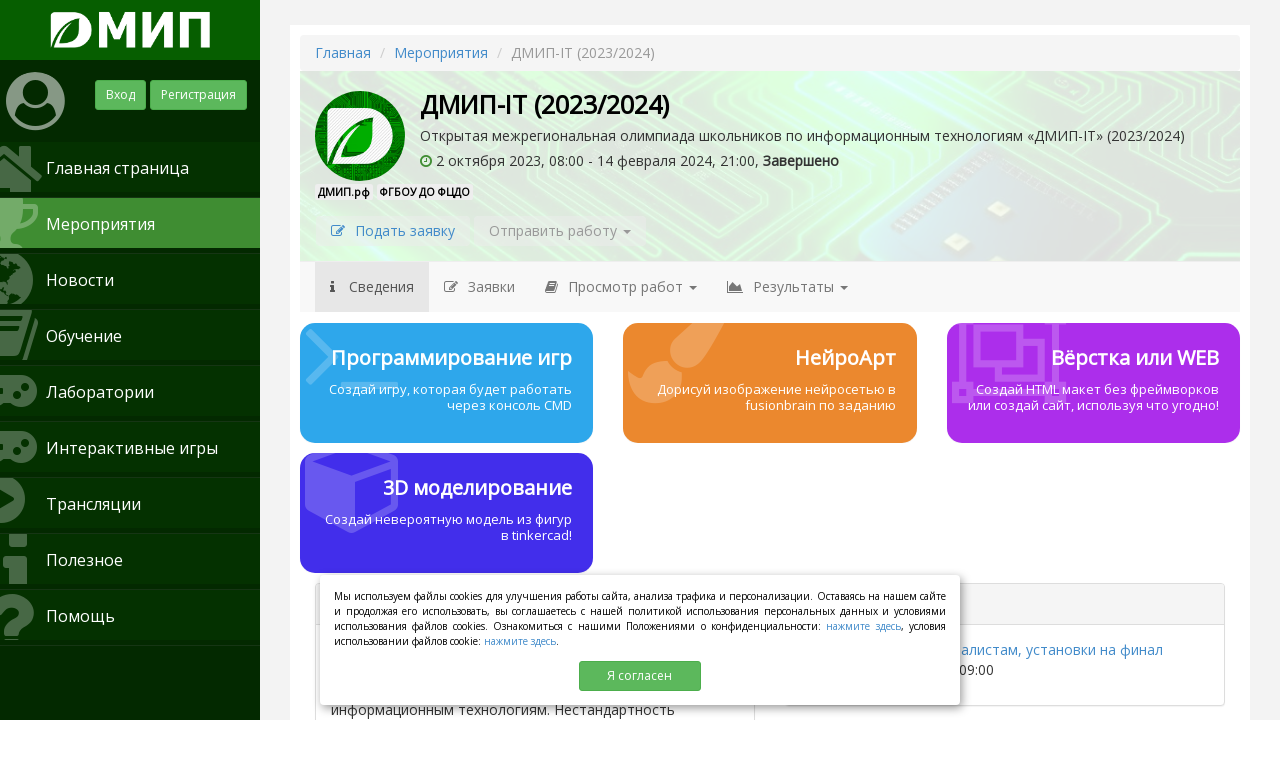

--- FILE ---
content_type: text/html; charset=UTF-8
request_url: https://xn--d1ailn.xn--p1ai/?page=project&mode=show&project=254
body_size: 26484
content:
<!DOCTYPE html>
<html xmlns="http://www.w3.org/1999/xhtml">
<head>
	<script>window.yaContextCb=window.yaContextCb||[]</script>
<script src="https://yandex.ru/ads/system/context.js" async></script>
      <meta charset="utf-8" />
    <meta name="viewport" content="width=device-width, initial-scale=1.0" />
	<meta name="yandex-verification" content="7662baef7a6a07a5" />
	<title>ДМИП-портал | ДМИП-IT (2023/2024)</title>
	
	<link href="js/cookie_accept/styles.css" rel="stylesheet" />
	<!-- BOOTSTRAP STYLES-->
    <link href="assets/css/bootstrap.css" rel="stylesheet" />
     <!-- FONTAWESOME STYLES-->
    <link href="assets/css/font-awesome.css" rel="stylesheet" />
	 <!-- TABLE STYLES-->
    <link href="assets/js/dataTables/dataTables.bootstrap.css" rel="stylesheet" />
     <!-- MORRIS CHART STYLES-->
    <link href="assets/js/morris/morris-0.4.3.min.css" rel="stylesheet" />
        <!-- CUSTOM STYLES-->
    <link href="assets/css/custom.css?hash=1" rel="stylesheet" />
	<link rel="shortcut icon" href="/favicon.ico" />
	<link rel="stylesheet" media="all" type="text/css" href="assets/css/jquery-ui.min.css" />
     <!-- GOOGLE FONTS-->
	<link href='https://fonts.googleapis.com/css?family=Open+Sans' rel='stylesheet' type='text/css' />
	<link rel="stylesheet" media="all" type="text/css" href="assets/js/datetime/jquery-ui-timepicker-addon.css" />
	<!-- JQUERY SCRIPTS -->
    <script src="assets/js/jquery-1.10.2.js"></script>    
	<script src="assets/js/jquery.form.js"></script>
      <!-- BOOTSTRAP SCRIPTS -->
	  <!--	<script type="text/javascript" src="assets/js/popper.min.js"></script> -->
    <script src="assets/js/bootstrap.min.js"></script>
    <!-- METISMENU SCRIPTS -->
	<script type="text/javascript" src="assets/js/jquery-ui.min.js"></script>
    <script src="assets/js/jquery.metisMenu.js"></script>
	<script type="text/javascript" src="assets/js/datetime/jquery-ui-timepicker-addon.js"></script>
	<script type="text/javascript" src="assets/js/datetime/jquery-ui-timepicker-ru.js"></script>
	<script type="text/javascript" src="assets/js/datetime/jquery-ui-sliderAccess.js"></script>	
	<script type="text/javascript" src="assets/js/jquery.scrollTo.min.js"></script>	

	 <!-- DATA TABLE SCRIPTS -->
    <script src="assets/js/dataTables/jquery.dataTables.js"></script>
    <script src="assets/js/dataTables/dataTables.bootstrap.js"></script>
	
     <!-- MORRIS CHART SCRIPTS 
    
	<script src="assets/js/morris/raphael-2.1.0.min.js"></script>
    <script src="assets/js/morris/morris.js"></script>
	-->
      <!-- CUSTOM SCRIPTS -->
    <script src="assets/js/custom.js?hash=1"></script>
   <!-- VIDEO -->
   <script type="text/javascript" src="/js/jqvideo.js"></script>
<script src="/js/uppod.js" type="text/javascript"></script>
<script type="text/javascript" src="/js/uppod_style.js"></script>
<script language="JavaScript" type="text/javascript" src="/js/uppod_ajax.js"></script>


<!-- Yandex.RTB -->




<!-- VIDEO -->

<!--  VK -->
<script src="https://vk.com/js/api/openapi.js?159" type="text/javascript"></script>
<!--  VK -->

<!-- Галерея -->

<!-- Галерея -->  
</head>
<body>
	<!-- <div style="text-align: center; color: red; font-size: 24px;">Внимание, 8 октября 2021 года заявки в мероприятия недоступны из-за обновления системы заявок! Если Вы видите это сообщение, то работы уже ведутся! Спасибо за понимание!</div> -->
    
	<div id="wrapper">
           
           <!-- /. NAV TOP  -->
		<nav class="navbar-default navbar-side" role="navigation">
			<nav class="navbar navbar-default navbar-cls-top " role="navigation" style="margin-bottom: 0">
				<div class="navbar-header">
					<button type="button" class="navbar-toggle" data-toggle="collapse" data-target=".sidebar-collapse">
						<span class="sr-only">Открыть меню</span>
						<span class="icon-bar"></span>
						<span class="icon-bar"></span>
						<span class="icon-bar"></span>
					</button>
					<a class="navbar-brand" href="/"></a> 
				</div>

			</nav>            
			<div class="sidebar-collapse">

                <ul class="nav" id="main-menu">
					<div class="text-center" style="    padding-bottom: 10px;    min-height: 70px;">
														<i class="fa fa-user-circle user-image img-responsive" style="    font-size: 4.2em;    color: rgba(255, 255, 255, 0.52);"></i><br>
								<!--
								<img src="assets/img/find_user.png" class="user-image img-responsive"/> -->
								
								<button class="btn btn-success btn-sm ajaxbutton" data-id="auth" data-toggle="modal" data-target="#AjaxWindow">Вход</button> <!--<button class="btn btn-success btn-sm ajaxbutton" data-id="reg" data-toggle="modal" data-target="#AjaxWindow">Регистрация</button> -->
								<a href="?page=reg2" class="btn btn-success btn-sm">Регистрация</a>
											</div>
					<div style="clear: both;"></div>
					<li style="padding-bottom: 5px;">
						<a class=""  href="/" style="height: 50px;    position: relative;    overflow: hidden;"><i class="fa fa-home fa-2x" style="color: #ffffff45;    font-size: 6em;    float: left;    position: absolute;    left: -35px;    top: -8px;"></i><span style="font-size: 16px;    padding-left: 36px;">Главная страница</span></a>
					</li>
					<li style="padding-bottom: 5px;">
						<a class="active-menu"  href="?page=project&mode=list" style="height: 50px;    position: relative;    overflow: hidden;"><i class="fa fa-trophy fa-2x" style="color: #ffffff45;    font-size: 5em;    float: left;    position: absolute;    left: -27px;    top: -9px;"></i><span style="font-size: 16px;    padding-left: 36px;">Мероприятия</span></a>
					</li>
					
					<li style="padding-bottom: 5px;">
						<a class=""  href="?page=pages&mode=feed&part=8" style="height: 50px;    position: relative;    overflow: hidden;"><i class="fa fa-globe fa-2x" style="color: #ffffff45;    font-size: 5em;    float: left;    position: absolute;    left: -27px;    top: -9px;"></i><span style="font-size: 16px;    padding-left: 36px;">Новости</span></a>
					</li>
					
					<li style="padding-bottom: 5px;">
						<a class=""  href="?page=project&mode=cumk" style="height: 50px;    position: relative;    overflow: hidden;"><i class="fa fa-book fa-2x" style="color: #ffffff45;    font-size: 5em;    float: left;    position: absolute;    left: -27px;    top: -9px;"></i><span style="font-size: 16px;    padding-left: 36px;">Обучение</span></a>
					</li>
					
					<li style="padding-bottom: 5px;">
						<a class=""  href="?page=labs" style="height: 50px;    position: relative;    overflow: hidden;"><i class="fa fa-gamepad fa-2x" style="color: #ffffff45;    font-size: 4em;    float: left;    position: absolute;    left: -23px;    top: -7px;"></i><span style="font-size: 16px;    padding-left: 36px;">Лаборатории</span></a>
					</li>
					
					<li style="padding-bottom: 5px;">
						<a class=""  href="?page=iplus" style="height: 50px;    position: relative;    overflow: hidden;"><i class="fa fa-gamepad fa-2x" style="color: #ffffff45;    font-size: 4em;    float: left;    position: absolute;    left: -23px;    top: -7px;"></i><span style="font-size: 16px;    padding-left: 36px;">Интерактивные игры</span></a>
					</li>
					
					<li style="padding-bottom: 5px;">
						<a class=""  href="?page=stream" style="height: 50px;    position: relative;    overflow: hidden;"><i class="fa fa-play-circle fa-2x" style="color: #ffffff45;    font-size: 4em;    float: left;    position: absolute;    left: -23px;    top: -7px;"></i><span style="font-size: 16px;    padding-left: 36px;">Трансляции</span></a>
					</li>
					
					<li style="padding-bottom: 5px;">
						<a class=""  href="?page=pages&mode=list&part=1" style="height: 50px;    position: relative;    overflow: hidden;"><i class="fa fa-info fa-2x" style="color: #ffffff45;    font-size: 6em;    float: left;    position: absolute;    left: 3px;    top: -8px;"></i><span style="font-size: 16px;    padding-left: 36px;">Полезное</span></a>
					</li>
					<li style="padding-bottom: 5px;">
						<a class=""  href="?page=pages&mode=list&part=5" style="height: 50px;    position: relative;    overflow: hidden;"><i class="fa fa-question fa-2x" style="color: #ffffff45;    font-size: 6em;    float: left;    position: absolute;    left: -14px;    top: -8px;"></i><span style="font-size: 16px;    padding-left: 36px;">Помощь</span></a>
					</li>
										<!-- Yandex.RTB R-A-668023-1 -->
					<div id="yandex_rtb_R-A-668023-1"></div>
					<script>window.yaContextCb.push(()=>{
					  Ya.Context.AdvManager.render({
						renderTo: 'yandex_rtb_R-A-668023-1',
						blockId: 'R-A-668023-1'
					  })
					})</script>
					<!--
					<li>
						<a class=""  href="?page=team&mode=list"><i class="fa fa-users fa-2x"></i> Мои команды</a>
					</li>	
					-->
                    				
					
				<!--	                
                    <li>
                        <a href="#"><i class="fa fa-sitemap fa-2x"></i> Multi-Level Dropdown<span class="fa arrow"></span></a>
                        <ul class="nav nav-second-level">
							<li>
								<a class="active-menu"  href="index.html"><i class="fa fa-dashboard fa-3x"></i> Dashboard</a>
							</li>
							 <li>
								<a  href="ui.html"><i class="fa fa-desktop fa-3x"></i> UI Elements</a>
							</li>
							<li>
								<a  href="tab-panel.html"><i class="fa fa-qrcode fa-3x"></i> Tabs & Panels</a>
							</li>
								   <li  >
								<a   href="chart.html"><i class="fa fa-bar-chart-o fa-3x"></i> Morris Charts</a>
							</li>	
							  <li  >
								<a  href="table.html"><i class="fa fa-table fa-3x"></i> Table Examples</a>
							</li>
							<li  >
								<a  href="form.html"><i class="fa fa-edit fa-3x"></i> Forms </a>
							</li>
                            <li>
                                <a href="#">Second Level Link</a>
                            </li>
                            <li>
                                <a href="#">Second Level Link<span class="fa arrow"></span></a>
                                <ul class="nav nav-third-level">
                                    <li>
                                        <a href="#">Third Level Link</a>
                                    </li>
                                    <li>
                                        <a href="#">Third Level Link</a>
                                    </li>
                                    <li>
                                        <a href="#">Third Level Link</a>
                                    </li>

                                </ul>
                               
                            </li>
                        </ul>
                      </li>  
                  <li  >
                        <a  href="blank.html"><i class="fa fa-square-o fa-2x"></i> Blank Page</a>
                    </li>	
				-->
                </ul>
               
            </div>
            
        </nav>  
        <!-- /. NAV SIDE  -->
			<div id="page-wrapper" >
				<div id="page-inner">
				<ol class="breadcrumb" style="margin-bottom: 0px;">
  <li><a href="/">Главная</a></li>
  <li><a href="/?page=project&mode=list">Мероприятия</a></li>    <li class="active">ДМИП-IT (2023/2024)</li>
</ol>

<div class="row" style="margin-left: 0px;margin-right: 0px; background: url('files/project_logo/logo_project_background_254.png?hash=973914') 50% 50% no-repeat;    background-size: cover;">
	<div style="background:rgba(255, 255, 255, 0.87); padding-top:20px;  padding-bottom:10px;">
		<div class="col-xl-12 col-lg-12 col-md-12 col-sm-12 col-xs-12">
			
				<div class="project-page-logo" style="background:url('files/project_logo/logo_project_254.png?hash=130982') no-repeat 50% 50%;	background-size: cover;"></div>
				<div class="project-page-titleinfo" style="">
					<h2 style="margin: 0px;    font-size: 25px;">ДМИП-IT (2023/2024)</h2>   
					<h5>Открытая межрегиональная олимпиада школьников по информационным технологиям «ДМИП-IT» (2023/2024)</h5>
										<h5><i title="Время проведения" class="fa fa-clock-o green"></i>  2 октября 2023, 08:00 - 14 февраля 2024, 21:00, <b>Завершено</b></h5>
									</div>
				<div style="clear:both;"></div>
			
		</div>
		<div class="col-xl-12 col-lg-12 col-md-12 col-sm-12 col-xs-12">
													
																<span class="label label-default" style="margin:0px; display:inline-block; padding:3px;color:#000;background-color:#eee;">ДМИП.рф</span>
																		<span class="label label-default" style="margin:0px; display:inline-block; padding:3px;color:#000;background-color:#eee;">ФГБОУ ДО ФЦДО</span>
															
						
			<ul class="nav nav-pills" style="margin-top:10px;margin-left:0px;">
			  <li role="presentation" class=""><a href="/?page=project&mode=show&project=254&part=reqinfo" style="   background: rgba(238, 238, 238, 0.51);padding: 5px 15px;    margin: 5px 1px;"><i class="fa fa-pencil-square-o" aria-hidden="true"></i>Подать заявку</a></li>
			 
			 <li role="presentation" class="disabled dropdown"><a class="dropdown-toggle" data-toggle="dropdown" style="    background: rgba(238, 238, 238, 0.51);padding: 5px 15px;    margin: 5px 1px;">Отправить работу <span class="caret"></span></a>
					<ul class="dropdown-menu">
					
													<li class="dropdown-header">Подтвердите учётную запись, чтобы отправлять работы</li>
											</ul>
			  </li>
			  			  
			  
						  
			  
			</ul>
		</div>
		

		<div style="clear:both;"></div>
	</div>
</div>
<hr style="margin-top:0px; margin-bottom:0px;">
<div class="row">
<div class="col-md-12">
    <!-- Collect the nav links, forms, and other content for toggling -->
	<nav class="navbar navbar-default" style="margin-bottom: 10px;">
		<div class="navbar-collapse" id="bs-example-navbar-collapse-1">
		  <ul class="nav navbar-nav">


				<li role="presentation" class="active"><a href="/?page=project&mode=show&project=254"><i class="fa fa-info" aria-hidden="true"></i> Сведения</a></li>
				
				<li role="presentation" class="">
					<a href="/?page=project&mode=show&project=254&part=reqinfo"><i class="fa fa-pencil-square-o" aria-hidden="true"></i>Заявки</a>
				</li>
				
																<li role="presentation" class="dropdown ">
					<a class="dropdown-toggle" data-toggle="dropdown"  role="button" aria-haspopup="true" aria-expanded="false">
					<i class="fa fa-book" aria-hidden="true"></i>Просмотр работ <span class="caret"></span>
					</a>
					<ul class="dropdown-menu">
													<li><a href="/?page=project&mode=show&project=254&part=works&stage=914" title="Отборочный этап">Отборочный этап</a></li>
														<li><a href="/?page=project&mode=show&project=254&part=works&stage=915" title="Заключительный этап">Заключительный этап</a></li>
												</ul>
				</li>
								
				
								<li role="presentation" class="dropdown ">
					<a class="dropdown-toggle" data-toggle="dropdown"  role="button" aria-haspopup="true" aria-expanded="false">
					<i class="fa fa-area-chart" aria-hidden="true"></i>Результаты <span class="caret"></span>
					</a>
					<ul class="dropdown-menu">
														<li><a href="/?page=project&mode=show&project=254&part=results" title="Сводная таблица">Общий результат</a></li>
															<li><a href="/?page=project&mode=show&project=254&part=results&stage=914" title="Отборочный этап">Отборочный этап</a></li>
														<li><a href="/?page=project&mode=show&project=254&part=results&stage=915" title="Заключительный этап">Заключительный этап</a></li>
												</ul>
				</li>
							</ul>
		</div>
	</nav>
</div>
</div>

<div class="row">

	<div class="col-xl-12 col-lg-12 col-md-12 col-sm-12 col-xs-12">	
		
			
	

	</div>
</div>
			
			
			
			
			
			
		
		<div class="row">	
			<div class="col-xl-3 col-lg-4 col-md-6 col-sm-6 col-xs-12" style="height:120px; overflow:hidden; margin-bottom: 10px;">
			<div class="panel back-dash" style="height:120px;text-align:right;border-radius:15px;padding-bottom: 0px; background-color: #2EA7EB;color: #FFF;">
				<strong style="height:30px;overflow:hidden;display: inline-block;">Программирование игр</strong>
				<p class="text-muted" style="padding:0px; margin:0px;text-align:right;">Создай игру, которая будет работать через консоль CMD</p>
				<i class="fa fa-terminal" style="float: left;    position: absolute;    font-size: 100px;    opacity: 0.2;top: -20px;    left: 20px;"></i>
			</div>
		</div>
				<div class="col-xl-3 col-lg-4 col-md-6 col-sm-6 col-xs-12" style="height:120px; overflow:hidden; margin-bottom: 10px;">
			<div class="panel back-dash" style="height:120px;text-align:right;border-radius:15px;padding-bottom: 0px; background-color: #eb882e;color: #fff;">
				<strong style="height:30px;overflow:hidden;display: inline-block;">НейроАрт</strong>
				<p class="text-muted" style="padding:0px; margin:0px;text-align:right;">Дорисуй изображение нейросетью в fusionbrain по заданию</p>
				<i class="fa fa-paint-brush" style="float: left;    position: absolute;    font-size: 100px;    opacity: 0.2;top: -20px;    left: 20px;"></i>
			</div>
		</div>
				<div class="col-xl-3 col-lg-4 col-md-6 col-sm-6 col-xs-12" style="height:120px; overflow:hidden; margin-bottom: 10px;">
			<div class="panel back-dash" style="height:120px;text-align:right;border-radius:15px;padding-bottom: 0px; background-color: #ac2eeb;color: #fff;">
				<strong style="height:30px;overflow:hidden;display: inline-block;">Вёрстка или WEB</strong>
				<p class="text-muted" style="padding:0px; margin:0px;text-align:right;">Создай HTML макет без фреймворков или создай сайт, используя что угодно!</p>
				<i class="fa fa-object-group" style="float: left;    position: absolute;    font-size: 100px;    opacity: 0.2;top: -20px;    left: 20px;"></i>
			</div>
		</div>
				<div class="col-xl-3 col-lg-4 col-md-6 col-sm-6 col-xs-12" style="height:120px; overflow:hidden; margin-bottom: 10px;">
			<div class="panel back-dash" style="height:120px;text-align:right;border-radius:15px;padding-bottom: 0px; background-color: #422eeb;color: #fff;">
				<strong style="height:30px;overflow:hidden;display: inline-block;">3D моделирование</strong>
				<p class="text-muted" style="padding:0px; margin:0px;text-align:right;">Создай невероятную модель из фигур в tinkercad!</p>
				<i class="fa fa-cube" style="float: left;    position: absolute;    font-size: 100px;    opacity: 0.2;top: -20px;    left: 20px;"></i>
			</div>
		</div>
				</div>
	


<div class="row">
	<div class="col-md-12">
		<div class="col-lg-6 col-md-6 col-sm-12 col-xs-12">
			
						
			<div class="panel panel-default">
				<div class="panel-heading">
					Информация и документы
										
				</div>
				<div class="panel-body">
											<b>О мероприятии:</b> На портале поддержки Дистанционных Мультимедийных Интернет-Проектов «ДМИП.рф» в четвёртый раз проводится нестандартная олимпиада по информационным технологиям. Нестандартность определяется тем, что все задания требуют творческого подхода.										
					<br><br>
											<ul style="padding-left:17px;">
						<li style="line-height:1.5em;"><b>Позвонить организаторам:</b> <a href="tel:+79875089937"> +79875089937</a>
									</li><li style="line-height:1.5em;"><b>Написать в ВК:</b> <a href="https://vk.com/seventhevil"><i class="fa fa-vk"></i> Ссылка</a></li><li style="line-height:1.5em;"><b>Написать на почту:</b> <a href="mailto:oss-sk@mail.ru">oss-sk@mail.ru</a></li></ul>						<b>Документы для ознакомления:</b>
						<div>	
															<a style="    font-size: 1em;    text-align: left;" class="proj-type-list-item" href="/files/attachments/att-SeventhEVIL-20240316111021.pdf" target="_blank"><i class="fa fa-file-text-o" aria-hidden="true"></i> Описание всех заданий</a>

							</div>
							<div>	
															<a style="    font-size: 1em;    text-align: left;" class="proj-type-list-item" href="/files/attachments/att-SeventhEVIL-20240316101717.pdf" target="_blank"><i class="fa fa-file-text-o" aria-hidden="true"></i> КАК ЗАГРУЗИТЬ WEB НА ХОСТИНГ</a>

							</div>
							<div>	
															<a style="    font-size: 1em;    text-align: left;" class="proj-type-list-item" href="/files/attachments/att-SeventhEVIL-20240316093716.png" target="_blank"><i class="fa fa-file-text-o" aria-hidden="true"></i> НЕЙРОАРТ ФИНАЛ ФАЙЛ</a>

							</div>
							<div>	
															<a style="    font-size: 1em;    text-align: left;" class="proj-type-list-item" href="/files/attachments/att-SeventhEVIL-20240316093532.zip" target="_blank"><i class="fa fa-file-text-o" aria-hidden="true"></i> ВЁРСТКА ФИНАЛ ФАЙЛЫ</a>

							</div>
							<div>	
															<a style="    font-size: 1em;    text-align: left;" class="proj-type-list-item" href="/files/attachments/att-SeventhEVIL-20231204163512.pdf" target="_blank"><i class="fa fa-file-text-o" aria-hidden="true"></i> Положение (обновлено до февраля 2024)</a>

							</div>
							<div>	
															<a style="    font-size: 1em;    text-align: left;" class="proj-type-list-item" href="/files/attachments/att-SeventhEVIL-20231011113555.docx" target="_blank"><i class="fa fa-file-text-o" aria-hidden="true"></i> Согласие на обработку ПД</a>

							</div>
							<div>	
															<a style="    font-size: 1em;    text-align: left;" class="proj-type-list-item" href="/files/attachments/att-SeventhEVIL-20231011105529.png" target="_blank"><i class="fa fa-file-text-o" aria-hidden="true"></i> Макет для ВЁРСТКИ (отбор)</a>

							</div>
							<div>	
															<a style="    font-size: 1em;    text-align: left;" class="proj-type-list-item" href="/files/attachments/att-SeventhEVIL-20231011102031.png" target="_blank"><i class="fa fa-file-text-o" aria-hidden="true"></i> Файл НейроАрт(отбор)</a>

							</div>
							<div>	
															<a style="    font-size: 1em;    text-align: left;" class="proj-type-list-item" href="/files/attachments/att-SeventhEVIL-20231011101942.pdf" target="_blank"><i class="fa fa-file-text-o" aria-hidden="true"></i> Задание НейроАрт(отбор)</a>

							</div>
							<div>	
															<a style="    font-size: 1em;    text-align: left;" class="proj-type-list-item" href="/files/attachments/att-SeventhEVIL-20231005153703.pdf" target="_blank"><i class="fa fa-file-text-o" aria-hidden="true"></i> Положение о конкурсе</a>

							</div>
										<br>
			<br>
					<ul class="nav nav-tabs">
						<li class="active">
							<a href="#home" data-toggle="tab">Новости</a>
						</li>
												<li class=""><a href="#profile" data-toggle="tab">Видео
													</a>
						</li>
					</ul>

					<div class="tab-content">
						<div class="tab-pane fade active in" id="home" style="padding:5px;">
														<h4 style="margin: 15px 0px 0px 0px; padding: 0px; font-weight:bold;">Дипломы																</h4>
								<i class="fa fa-info" aria-hidden="true" style="color: #8d3232;"></i> Дипломы участников всех видов доступны в нашем телеграм-канале (доступны до 15 апреля): <b><a href="https://t.me/+sH-YrKJr55YxOGRi">Получить диплом!</a></b>. Не забудьте подписаться ;)															<h4 style="margin: 15px 0px 0px 0px; padding: 0px; font-weight:bold;">Просмотр работ																</h4>
								<i class="fa fa-info" aria-hidden="true" style="color: #8d3232;"></i> Пока мы ждём оценок от экспертов - можете посмотреть работы :)															<h4 style="margin: 15px 0px 0px 0px; padding: 0px; font-weight:bold;">Ссылка на трансляцию без регистрации																</h4>
								<i class="fa fa-info" aria-hidden="true" style="color: #8d3232;"></i> У кого нет регистрации (для подопечных, заявку от которых отправлял педагог) есть ссылка на трансляцию без чата и регистрации <a href="https://youtube.com/live/VxZHIiWAPHk?feature=share">https://youtube.com/live/VxZHIiWAPHk?feature=share</a>															<h4 style="margin: 15px 0px 0px 0px; padding: 0px; font-weight:bold;">ФИНАЛ!																</h4>
								<i class="fa fa-info" aria-hidden="true" style="color: #8d3232;"></i> в 9:00 16.03.2024 по МСК будут опубликованы задания на финал!
На выполнение будет 4 часа. В 13:30 МСК приём работ будет закрыт! 

<b>РАБОТУ НАЧНЁМ С ТРАНСЛЯЦИИ И ПРИВЕТСТВИЯ! (нужен доступ к youtube и регистрация на ДМИП.рф)</b> <a href="https://xn--d1ailn.xn--p1ai/?page=stream&id=72">ТРАНСЛЯЦИЯ ПО ЭТОЙ ССЫЛКЕ</a>
<br><br>
<span style="color:red;">ТЕКСТЫ ЗАДАНИЙ БУДУТ В ТРАНСЛЯЦИИ, ФАЙЛЫ К НИМ В ДОКУМЕНТАХ НА ЭТОЙ СТРАНИЦЕ</span>															<h4 style="margin: 15px 0px 0px 0px; padding: 0px; font-weight:bold;">Разбор лучших решений по программированию (приятный бонус для прошедших отбор)																</h4>
								<a href="https://www.youtube.com/watch?v=1AepPRCmozY" rel="nofollow">Перейти по ссылке</a>															<h4 style="margin: 15px 0px 0px 0px; padding: 0px; font-weight:bold;">Финалисты в Нейроарт																</h4>
								<i class="fa fa-info" aria-hidden="true" style="color: #8d3232;"></i> <pre>Плетнева Вероника Федоровна	(Баженово)
Волкова Малика Степановна	(Пенза)
Периенко Вероника Александровна	(Баженово)
Петренко Анастасия Вячеславовна	(Донецк)
Головко Ева (Биробиджан)
Рыбалко Егор Артурович	(Биробиджан)
Волохов Глеб Иванович	(Биробиджан)
Живодров Тимофей Андреевич	(Пенза)
Горбачёв Арсений Антонович	(Биробиджан)
Горбуля Степан Евгеньевич	(Россошь)
Кузнецов Семён Олегович	(Заречный)
Алдабаев Иван Александрович	(Черногорск)
Хрипушин Егор Сергеевич	(Россошь)
Ахмедова Валерия Антоновна	(Пенза)
Шереметьев Георгий Алексеевич	(Биробиджан)
Туманов Платон Алексеевич	(Биробиджан)
Решетников Богдан Ильич	(Биробиджан)
Кашкурова Ксения Денисовна	(Степное)
Жигульский Иван Николаевич	(Екатеринбург)
</pre>															<h4 style="margin: 15px 0px 0px 0px; padding: 0px; font-weight:bold;">Финалисты 3D																</h4>
								<i class="fa fa-info" aria-hidden="true" style="color: #8d3232;"></i> <pre>Смагулов Никита Максимович	(Городище)
Дельнов Дмитрий Игоревич	(Екатеринбург)
Выползов Кирилл Сергеевич	(Пенза)
Санданов Эрдэм Рэншэндоржиевич	(пгт.Могойтуй)
Васюкович Федор Александрович	(Баженово)
Букреева Полина Романовна	(р.п. Степное)
Шарафутдинов Айнур Рустемович	(П.г.т. Белый Яр)
Гайдамака Даниил Антонович	(Курск)
Лысцов Святослав Юрьевич	(Екатеринбург)
Судьяров Глеб Иванович	(Димитровград)
Рытель Арина Алексеевна	(Хабаровск)
Панакшев Даниил Вячеславович	(Пенза)
Никишин Илиан Александрович	(с. Засечное)
Тарантов Денис Александрович	(Екатеринбург)
Ежижанский Иван Дмитриевич	(Пенза)
</pre>															<h4 style="margin: 15px 0px 0px 0px; padding: 0px; font-weight:bold;">Финалисты в WEB																</h4>
								<i class="fa fa-info" aria-hidden="true" style="color: #8d3232;"></i> <pre>Филимонов Денис Сергеевич	(Пенза)
Костюхин Матвей Алексеевич	(Димитровград)
Юшков Василий Александрович	(Липецк)
Качан Василиса Геннадьевна	(Ярославль)
Прокшин Иван Сергеевич	(Архангельск)
Карпов Александр Александрович (Новокузнецк) 
</pre>															<h4 style="margin: 15px 0px 0px 0px; padding: 0px; font-weight:bold;">Финалисты в вёрстке																</h4>
								<i class="fa fa-info" aria-hidden="true" style="color: #8d3232;"></i> <pre>Рузаев Дмитрий Романович	(Заречный)
Грицаенко Александр Александрович	(Донецк)
Подобашин Вадим Алексеевич	(Нижний Новгород)
Кучерова Кира Кирилловна	(Сыктывкар)
Нарушевич Лев Александрович	(Севастополь)
Федосеев Богдан Александрович	(Пенза)
Будяк Александра Сергеевна	(Сыктывкар)
Мокрецов Максим Алексеевич	(Сыктывкар)
Зинин Владислав Алексеевич	(Сыктывкар)
Семенихин Кирилл Андреевич	(Пенза)
Ермакович Михаил Владимирович	(Сыктывкар)
Качан Василиса Геннадьевна	(Ярославль)
Савкин Дмитрий Вадимович	(Севастополь)
Мосеева Виктория Дмитриевна	(Шадринск)
</pre>															<h4 style="margin: 15px 0px 0px 0px; padding: 0px; font-weight:bold;">Финалисты в программировании																</h4>
								<i class="fa fa-info" aria-hidden="true" style="color: #8d3232;"></i> <pre>Тутаева Анастасия Валерьевна	(Тулома)
Александров Богдан Валентинович	(Можайск)
Логинов Ярослав Павлович	(Можайск)
Гусейнов Никита Павлович	(Можайск)
Александр Сергеевич Крутько	(Мариуполь)
Коротыш Ярослав Дмитриевич	(Мариуполь)
Хальзов Константин Евгеньевич	(Можайск)
Белов Степан Александрович	(Можайск)
Воронцов Алексей Ярославович	(Можайск)
</pre>															<h4 style="margin: 15px 0px 0px 0px; padding: 0px; font-weight:bold;">Дата финала инзменена																</h4>
								<i class="fa fa-info" aria-hidden="true" style="color: #8d3232;"></i> Обратите внимание, что дата финала была изменена на 16 марта. Финал пройдёт в один день, заочно, по всем направлениям. СПисок допущенных финалистов будет опубликован 9 марта 2024. Приносим изинения за задержку.															<h4 style="margin: 15px 0px 0px 0px; padding: 0px; font-weight:bold;">Обработка заявок																</h4>
								<i class="fa fa-info" aria-hidden="true" style="color: #8d3232;"></i> 14 февраля, 23:59 приём заявок закроется. Мы будем обрабатывать присланные работы. Если что-то прислано некорректно - будьте готовы оперативно прислать необходимую информацию!															<h4 style="margin: 15px 0px 0px 0px; padding: 0px; font-weight:bold;">Приём заявок продлён																</h4>
								<i class="fa fa-info" aria-hidden="true" style="color: #8d3232;"></i> Приём заявок продлён до 14 феврля 2024 включительно!															<h4 style="margin: 15px 0px 0px 0px; padding: 0px; font-weight:bold;">Информационный партнёр - паблик Вк «Школа России обновленный ФГОС»																</h4>
								<a href="https://vk.com/public215869517" rel="nofollow">Перейти по ссылке</a>															<h4 style="margin: 15px 0px 0px 0px; padding: 0px; font-weight:bold;">НейроАрт!																</h4>
								<i class="fa fa-info" aria-hidden="true" style="color: #8d3232;"></i> Задание доступно! Результат отборочного - файл JPG! Выполнить работы необходимо в <a href="https://fusionbrain.ai/editor/">https://fusionbrain.ai/editor/</a>															<h4 style="margin: 15px 0px 0px 0px; padding: 0px; font-weight:bold;">Вёрстка!																</h4>
								<i class="fa fa-info" aria-hidden="true" style="color: #8d3232;"></i> Особенности задания: у вас jpg макета, не psd. Ваша нетривиальная задача - реализовать макет и подобрать шрифты, ориентируясь на ширину основного блока в 1240 пикселей. Используйте только свои навыки и не пытайтесь вставлять в код готовые элементы. Только вёрстка с нуля - только хардкор! Вы можете улучшить качество изображений пиктограм любыми способами. Менять содержание и цвета запрещено.															<h4 style="margin: 15px 0px 0px 0px; padding: 0px; font-weight:bold;">Информация для «Web-сайты и Web-Приложения»																</h4>
								<i class="fa fa-info" aria-hidden="true" style="color: #8d3232;"></i> Для получения доступа к хостингу - <a href="https://vk.com/seventhevil" target="_blank">свяжитесь в ВК</a>															<h4 style="margin: 15px 0px 0px 0px; padding: 0px; font-weight:bold;">Изменение секции																</h4>
								<i class="fa fa-info" aria-hidden="true" style="color: #8d3232;"></i> Друзья, мы заменили одну секцию! Безопасность была заменена направлением «НейроАрт»!													</div>
												<div class="tab-pane fade" id="profile">
												</div>
					</div>
					
					
					
										
					
				</div>
			</div>
		</div>
		<div class="col-lg-6 col-md-6 col-sm-12 col-xs-12">
			
						<div class="panel panel-default">
				<div class="panel-heading">
					Трансляции
				</div>
				<div class="panel-body">
					<ul>
											<li>
												<a href="?page=stream&id=72">Приветствие финалистам, установки на финал</a><br>16 марта 2024, в 09:00</li>
										</ul>
				</div>
			</div>
						
			
			<div class="panel panel-default">
				<div class="panel-heading">
					Проведение мероприятия
									</div>

				<div class="panel-body">
				
					<div>
												
						<div class="progress progress-striped " style="margin-bottom: 0px;position:relative;">
							<span style="text-shadow: 0 0 1px #444,0 0 1px #444,0 0 1px #444,0 0 1px #444,0 0 1px #444,0 0 1px #444,0 0 1px #444,0 0 1px #444; color: #fff; width: 100%; text-align: center;    display: inline-block;position:absolute;left: 0px;">Проводилось до 14 февраля 2024, 21:00</span>
							<div class="progress-bar progress-bar-success" role="progressbar" aria-valuenow="100" aria-valuemin="0" aria-valuemax="100" style="width: 100%">
							</div>
						</div>
					</div>
				<hr>
				
									
					 
						<div>
								<div style="float: left; width:20%;text-align:center;overflow:hidden;">
									<span style="text-align:center;  font-size: 1.9em;    border: 1px rgba(0, 0, 0, 0.2) solid;    border-radius: 50px;   padding: 2px;    width: 45px;    height: 45px; display:block; margin:auto;"><i class="fa fa-calendar-check-o" aria-hidden="true" title="Организационный этап"></i></span>
										
								</div>
								<div style=" float: right; width:80%;">
									
														<h4 style="    margin: 0px;    font-weight: bold;    padding: 0px;font-size: 100%;margin-bottom:5px;display: inline-block;">Приём заявок</h4>
									<div>
									
									
										<div class="progress progress-striped " style="margin-bottom: 5px;position:relative;" title="(с  2 октября 2023, 08:00 по 14 февраля 2024, 00:00)">
											<span style="text-shadow: 0 0 1px #444,0 0 1px #444,0 0 1px #444,0 0 1px #444,0 0 1px #444,0 0 1px #444,0 0 1px #444,0 0 1px #444; color: #fff; width: 100%; text-align: center;    display: inline-block;position:absolute;left: 0px;">Завершено 14 февраля 2024, 00:00</span>
											<div class="progress-bar progress-bar-primary" role="progressbar" aria-valuenow="100" aria-valuemin="0" aria-valuemax="100" style="width: 100%">
											</div>
										</div>
																			
									
									</div>
								
								<div style="margin-bottom:10px;">
																		
									<button type="button" class="btn btn-xs btn-default ajaxbutton" data-id="stage-info&id=916" data-toggle="modal" data-target="#AjaxWindow"><i class="fa fa-info-circle" aria-hidden="true"></i> Инфо</button>
								
								
								
								
								
																																
								</div>
								
								
																
								
								
							</div>
							<div style="clear:both;"></div>
						</div>
						<div style="clear:both;"></div>
						<hr>
						<div style="clear:both;"></div>
						 
						<div>
								<div style="float: left; width:20%;text-align:center;overflow:hidden;">
									<span style="text-align:center;  font-size: 1.9em;    border: 1px rgba(0, 0, 0, 0.2) solid;    border-radius: 50px;   padding: 2px;    width: 45px;    height: 45px; display:block; margin:auto;"><i class="fa fa-briefcase" aria-hidden="true" title="Рабочий этап"></i></span>
																			<span class="badge success" style="padding:5px;font-weight:initial;margin-bottom:5px;display:inline-block;font-size:70%;    position: relative;    top: -14px;    left: 0px;    opacity: 0.75;    background-color: #fff; color: #000; border: 1px #3f8d32 solid">
																																												Завершён										</span>
										
								</div>
								<div style=" float: right; width:80%;">
									
														<h4 style="    margin: 0px;    font-weight: bold;    padding: 0px;font-size: 100%;margin-bottom:5px;display: inline-block;">Отборочный этап</h4>
									<div>
									
									
										<div class="progress progress-striped " style="margin-bottom: 5px;position:relative;" title="(с  2 октября 2023, 08:00 по 14 февраля 2024, 00:00)">
											<span style="text-shadow: 0 0 1px #444,0 0 1px #444,0 0 1px #444,0 0 1px #444,0 0 1px #444,0 0 1px #444,0 0 1px #444,0 0 1px #444; color: #fff; width: 100%; text-align: center;    display: inline-block;position:absolute;left: 0px;">Завершено 14 февраля 2024, 00:00</span>
											<div class="progress-bar progress-bar-primary" role="progressbar" aria-valuenow="100" aria-valuemin="0" aria-valuemax="100" style="width: 100%">
											</div>
										</div>
																					
											<div class="progress progress-striped " style="margin-bottom: 5px;position:relative;" title="(с  1 февраля 2024, 00:00 по 10 марта 2024, 23:59)">
												<span style="text-shadow: 0 0 1px #444,0 0 1px #444,0 0 1px #444,0 0 1px #444,0 0 1px #444,0 0 1px #444,0 0 1px #444,0 0 1px #444; color: #fff; width: 100%; text-align: center;    display: inline-block;position:absolute; left: 0px;">Оценивание завершено 10 марта 2024, 23:59</span>
												<div class="progress-bar progress-bar-danger" role="progressbar" aria-valuenow="100" aria-valuemin="0" aria-valuemax="100" style="width: 100%">
												</div>
											</div>
																				
									
									</div>
								
								<div style="margin-bottom:10px;">
																			<span>
																					</span>
																		
									<button type="button" class="btn btn-xs btn-default ajaxbutton" data-id="stage-info&id=914" data-toggle="modal" data-target="#AjaxWindow"><i class="fa fa-info-circle" aria-hidden="true"></i> Инфо</button>
								
								
								
								
								
																																	<a type="button" class="btn btn-xs btn-default" href="/?page=project&mode=show&project=254&part=results&stage=914"><i class="fa fa-area-chart" aria-hidden="true"></i> Результаты</a>
																
								</div>
								
								
								<a href="/files/attachments/stage914-SeventhEVIL-20231011105558.png" target="_blank"><i class="fa fa-file-text-o"></i> Макет для ВЁРСТКИ</a><br><a href="/files/attachments/stage914-SeventhEVIL-20231011102054.png" target="_blank"><i class="fa fa-file-text-o"></i> Файл НейроАрт</a><br><a href="/files/attachments/stage914-SeventhEVIL-20231011102000.pdf" target="_blank"><i class="fa fa-file-text-o"></i> Задание НейроАрт</a><br>								
								
								
							</div>
							<div style="clear:both;"></div>
						</div>
						<div style="clear:both;"></div>
						<hr>
						<div style="clear:both;"></div>
						 
						<div>
								<div style="float: left; width:20%;text-align:center;overflow:hidden;">
									<span style="text-align:center;  font-size: 1.9em;    border: 1px rgba(0, 0, 0, 0.2) solid;    border-radius: 50px;   padding: 2px;    width: 45px;    height: 45px; display:block; margin:auto;"><i class="fa fa-briefcase" aria-hidden="true" title="Рабочий этап"></i></span>
																			<span class="badge success" style="padding:5px;font-weight:initial;margin-bottom:5px;display:inline-block;font-size:70%;    position: relative;    top: -14px;    left: 0px;    opacity: 0.75;    background-color: #fff; color: #000; border: 1px #3f8d32 solid">
																																												Готовится										</span>
										
								</div>
								<div style=" float: right; width:80%;">
									
														<h4 style="    margin: 0px;    font-weight: bold;    padding: 0px;font-size: 100%;margin-bottom:5px;display: inline-block;">Заключительный этап</h4>
									<div>
									
									
										<div class="progress progress-striped " style="margin-bottom: 5px;position:relative;" title="(с 16 марта 2024, 09:00 по 16 марта 2024, 23:00)">
											<span style="text-shadow: 0 0 1px #444,0 0 1px #444,0 0 1px #444,0 0 1px #444,0 0 1px #444,0 0 1px #444,0 0 1px #444,0 0 1px #444; color: #fff; width: 100%; text-align: center;    display: inline-block;position:absolute;left: 0px;">Завершено 16 марта 2024, 23:00</span>
											<div class="progress-bar progress-bar-primary" role="progressbar" aria-valuenow="100" aria-valuemin="0" aria-valuemax="100" style="width: 100%">
											</div>
										</div>
																					
											<div class="progress progress-striped " style="margin-bottom: 5px;position:relative;" title="(с 16 марта 2024, 00:00 по 17 марта 2024, 23:59)">
												<span style="text-shadow: 0 0 1px #444,0 0 1px #444,0 0 1px #444,0 0 1px #444,0 0 1px #444,0 0 1px #444,0 0 1px #444,0 0 1px #444; color: #fff; width: 100%; text-align: center;    display: inline-block;position:absolute; left: 0px;">Оценивание завершено 17 марта 2024, 23:59</span>
												<div class="progress-bar progress-bar-danger" role="progressbar" aria-valuenow="100" aria-valuemin="0" aria-valuemax="100" style="width: 100%">
												</div>
											</div>
																				
									
									</div>
								
								<div style="margin-bottom:10px;">
																			<span>
																					</span>
																		
									<button type="button" class="btn btn-xs btn-default ajaxbutton" data-id="stage-info&id=915" data-toggle="modal" data-target="#AjaxWindow"><i class="fa fa-info-circle" aria-hidden="true"></i> Инфо</button>
								
								
								
								
								
																																
								</div>
								
								
								<a href="/files/attachments/stage915-SeventhEVIL-20240316111036.pdf" target="_blank"><i class="fa fa-file-text-o"></i> Описание всех заданий</a><br><a href="/files/attachments/stage915-SeventhEVIL-20240316101736.pdf" target="_blank"><i class="fa fa-file-text-o"></i> КАК ЗАГРУЗИТЬ WEB НА ХОСТИНГ</a><br><a href="/files/attachments/stage915-SeventhEVIL-20240316093732.png" target="_blank"><i class="fa fa-file-text-o"></i> НЕЙРОАРТ ФИНАЛ ФАЙЛ</a><br><a href="/files/attachments/stage915-SeventhEVIL-20240316093551.zip" target="_blank"><i class="fa fa-file-text-o"></i> ВЁРСТКА ФИНАЛ ФАЙЛЫ</a><br>								
								
								
							</div>
							<div style="clear:both;"></div>
						</div>
						<div style="clear:both;"></div>
						<hr>
						<div style="clear:both;"></div>
										</div>
			</div>
				
					
													<div class="panel panel-default">
								<div class="panel-heading">
									Куратор								</div>
								<div class="panel-body">
																			<div class="panel-group" id="req_accordion">
							<div class="panel panel-default">
								<div class="panel-heading">
									<h4 class="panel-title">
										<a data-toggle="collapse" data-parent="#accordion" href="#collapse1364" class="" aria-expanded="true">Куратор (2)</a>
									</h4>
								</div>
								<div id="collapse1364" class="panel-collapse collapse">
									<div class="panel-body">
																					

								
		
										<a href="/?page=profiles&user=SeventhEVIL" style="width:190px;display:block;float:left;overflow:hidden;" title="Адамский Сергей Сергеевич">
											<span class="tooltiper user-row-ava" style="background: url('/files/user_avatar/SeventhEVIL_avatar.png') no-repeat 50% 50%; background-size: cover;    display: block;    text-decoration: none;    float: left;    width: 60px;    height: 60px;    border-radius: 50px;    position: relative;    margin-bottom: 10px;     margin-left: 5px;overflow: hidden;">
												
											</span>
											<span style="display:block;float:left; overflow:hidden;width:100px;padding: 0px 2px;">
											Адамский Сергей Сергеевич 
											</span>
										</a>

											
																					

								
		
										<a href="/?page=profiles&user=astrophysicist" style="width:190px;display:block;float:left;overflow:hidden;" title="Зайцев Владимир Анатольевич">
											<span class="tooltiper user-row-ava" style="background: url('/files/user_avatar/astrophysicist_avatar.png') no-repeat 50% 50%; background-size: cover;    display: block;    text-decoration: none;    float: left;    width: 60px;    height: 60px;    border-radius: 50px;    position: relative;    margin-bottom: 10px;     margin-left: 5px;overflow: hidden;">
												
											</span>
											<span style="display:block;float:left; overflow:hidden;width:100px;padding: 0px 2px;">
											Зайцев Владимир Анатольевич 
											</span>
										</a>

											
																			</div>
								</div>
							</div>
						</div>
																		
					
				</div>
			</div>
														<div class="panel panel-default">
								<div class="panel-heading">
									Участник								</div>
								<div class="panel-body">
																			<div class="panel-group" id="req_accordion">
							<div class="panel panel-default">
								<div class="panel-heading">
									<h4 class="panel-title">
										<a data-toggle="collapse" data-parent="#accordion" href="#collapse2043" class="" aria-expanded="true">Программирование (43)</a>
									</h4>
								</div>
								<div id="collapse2043" class="panel-collapse collapse">
									<div class="panel-body">
																					

								
		
										<a href="/?page=profiles&user=Екшов" style="width:190px;display:block;float:left;overflow:hidden;" title="Екшов Александр">
											<span class="tooltiper user-row-ava" style="background: url('/files/user_avatar/avatar_def.png') no-repeat 50% 50%; background-size: cover;    display: block;    text-decoration: none;    float: left;    width: 60px;    height: 60px;    border-radius: 50px;    position: relative;    margin-bottom: 10px;     margin-left: 5px;overflow: hidden;">
												
											</span>
											<span style="display:block;float:left; overflow:hidden;width:100px;padding: 0px 2px;">
											Екшов Александр 
											</span>
										</a>

											
																					

								
		
										<a href="" style="width:190px;display:block;float:left;overflow:hidden;" title="Смирнов Михаил Павлович">
											<span class="tooltiper user-row-ava" style="background: url('/files/user_avatar/avatar_def_fake.png') no-repeat 50% 50%; background-size: cover;    display: block;    text-decoration: none;    float: left;    width: 60px;    height: 60px;    border-radius: 50px;    position: relative;    margin-bottom: 10px;     margin-left: 5px;overflow: hidden;">
												
											</span>
											<span style="display:block;float:left; overflow:hidden;width:100px;padding: 0px 2px;">
											Смирнов Михаил Павлович 
											</span>
										</a>

											
																					

								
		
										<a href="" style="width:190px;display:block;float:left;overflow:hidden;" title="Лаврентьев Егор Валентинович">
											<span class="tooltiper user-row-ava" style="background: url('/files/user_avatar/avatar_def_fake.png') no-repeat 50% 50%; background-size: cover;    display: block;    text-decoration: none;    float: left;    width: 60px;    height: 60px;    border-radius: 50px;    position: relative;    margin-bottom: 10px;     margin-left: 5px;overflow: hidden;">
												
											</span>
											<span style="display:block;float:left; overflow:hidden;width:100px;padding: 0px 2px;">
											Лаврентьев Егор Валентинович 
											</span>
										</a>

											
																					

								
		
										<a href="" style="width:190px;display:block;float:left;overflow:hidden;" title="Новичкова Сабина Сергеевна">
											<span class="tooltiper user-row-ava" style="background: url('/files/user_avatar/avatar_def_fake.png') no-repeat 50% 50%; background-size: cover;    display: block;    text-decoration: none;    float: left;    width: 60px;    height: 60px;    border-radius: 50px;    position: relative;    margin-bottom: 10px;     margin-left: 5px;overflow: hidden;">
												
											</span>
											<span style="display:block;float:left; overflow:hidden;width:100px;padding: 0px 2px;">
											Новичкова Сабина Сергеевна 
											</span>
										</a>

											
																					

								
		
										<a href="" style="width:190px;display:block;float:left;overflow:hidden;" title="Волков Евгений Алексеевич">
											<span class="tooltiper user-row-ava" style="background: url('/files/user_avatar/avatar_def_fake.png') no-repeat 50% 50%; background-size: cover;    display: block;    text-decoration: none;    float: left;    width: 60px;    height: 60px;    border-radius: 50px;    position: relative;    margin-bottom: 10px;     margin-left: 5px;overflow: hidden;">
												
											</span>
											<span style="display:block;float:left; overflow:hidden;width:100px;padding: 0px 2px;">
											Волков Евгений Алексеевич 
											</span>
										</a>

											
																					

								
		
										<a href="" style="width:190px;display:block;float:left;overflow:hidden;" title="Гусева Мария Витальевна">
											<span class="tooltiper user-row-ava" style="background: url('/files/user_avatar/avatar_def_fake.png') no-repeat 50% 50%; background-size: cover;    display: block;    text-decoration: none;    float: left;    width: 60px;    height: 60px;    border-radius: 50px;    position: relative;    margin-bottom: 10px;     margin-left: 5px;overflow: hidden;">
												
											</span>
											<span style="display:block;float:left; overflow:hidden;width:100px;padding: 0px 2px;">
											Гусева Мария Витальевна 
											</span>
										</a>

											
																					

								
		
										<a href="" style="width:190px;display:block;float:left;overflow:hidden;" title="Воробьев Михаил Дмитриевич">
											<span class="tooltiper user-row-ava" style="background: url('/files/user_avatar/avatar_def_fake.png') no-repeat 50% 50%; background-size: cover;    display: block;    text-decoration: none;    float: left;    width: 60px;    height: 60px;    border-radius: 50px;    position: relative;    margin-bottom: 10px;     margin-left: 5px;overflow: hidden;">
												
											</span>
											<span style="display:block;float:left; overflow:hidden;width:100px;padding: 0px 2px;">
											Воробьев Михаил Дмитриевич 
											</span>
										</a>

											
																					

								
		
										<a href="" style="width:190px;display:block;float:left;overflow:hidden;" title="Наянов Клим Андреевич">
											<span class="tooltiper user-row-ava" style="background: url('/files/user_avatar/avatar_def_fake.png') no-repeat 50% 50%; background-size: cover;    display: block;    text-decoration: none;    float: left;    width: 60px;    height: 60px;    border-radius: 50px;    position: relative;    margin-bottom: 10px;     margin-left: 5px;overflow: hidden;">
												
											</span>
											<span style="display:block;float:left; overflow:hidden;width:100px;padding: 0px 2px;">
											Наянов Клим Андреевич 
											</span>
										</a>

											
																					

								
		
										<a href="" style="width:190px;display:block;float:left;overflow:hidden;" title="Поляков Павел Александрович">
											<span class="tooltiper user-row-ava" style="background: url('/files/user_avatar/avatar_def_fake.png') no-repeat 50% 50%; background-size: cover;    display: block;    text-decoration: none;    float: left;    width: 60px;    height: 60px;    border-radius: 50px;    position: relative;    margin-bottom: 10px;     margin-left: 5px;overflow: hidden;">
												
											</span>
											<span style="display:block;float:left; overflow:hidden;width:100px;padding: 0px 2px;">
											Поляков Павел Александрович 
											</span>
										</a>

											
																					

								
		
										<a href="" style="width:190px;display:block;float:left;overflow:hidden;" title="Серов Борис Денисович">
											<span class="tooltiper user-row-ava" style="background: url('/files/user_avatar/avatar_def_fake.png') no-repeat 50% 50%; background-size: cover;    display: block;    text-decoration: none;    float: left;    width: 60px;    height: 60px;    border-radius: 50px;    position: relative;    margin-bottom: 10px;     margin-left: 5px;overflow: hidden;">
												
											</span>
											<span style="display:block;float:left; overflow:hidden;width:100px;padding: 0px 2px;">
											Серов Борис Денисович 
											</span>
										</a>

											
																					

								
		
										<a href="" style="width:190px;display:block;float:left;overflow:hidden;" title="Анисимов Владимир Григорьевич">
											<span class="tooltiper user-row-ava" style="background: url('/files/user_avatar/avatar_def_fake.png') no-repeat 50% 50%; background-size: cover;    display: block;    text-decoration: none;    float: left;    width: 60px;    height: 60px;    border-radius: 50px;    position: relative;    margin-bottom: 10px;     margin-left: 5px;overflow: hidden;">
												
											</span>
											<span style="display:block;float:left; overflow:hidden;width:100px;padding: 0px 2px;">
											Анисимов Владимир Григорьевич 
											</span>
										</a>

											
																					

								
		
										<a href="" style="width:190px;display:block;float:left;overflow:hidden;" title="Ступников Дмитрий Вадимович">
											<span class="tooltiper user-row-ava" style="background: url('/files/user_avatar/avatar_def_fake.png') no-repeat 50% 50%; background-size: cover;    display: block;    text-decoration: none;    float: left;    width: 60px;    height: 60px;    border-radius: 50px;    position: relative;    margin-bottom: 10px;     margin-left: 5px;overflow: hidden;">
												
											</span>
											<span style="display:block;float:left; overflow:hidden;width:100px;padding: 0px 2px;">
											Ступников Дмитрий Вадимович 
											</span>
										</a>

											
																					

								
		
										<a href="" style="width:190px;display:block;float:left;overflow:hidden;" title="Хушану Тимур Русланович">
											<span class="tooltiper user-row-ava" style="background: url('/files/user_avatar/avatar_def_fake.png') no-repeat 50% 50%; background-size: cover;    display: block;    text-decoration: none;    float: left;    width: 60px;    height: 60px;    border-radius: 50px;    position: relative;    margin-bottom: 10px;     margin-left: 5px;overflow: hidden;">
												
											</span>
											<span style="display:block;float:left; overflow:hidden;width:100px;padding: 0px 2px;">
											Хушану Тимур Русланович 
											</span>
										</a>

											
																					

								
		
										<a href="" style="width:190px;display:block;float:left;overflow:hidden;" title="Тимошенко Дмитрий Александрович">
											<span class="tooltiper user-row-ava" style="background: url('/files/user_avatar/avatar_def_fake.png') no-repeat 50% 50%; background-size: cover;    display: block;    text-decoration: none;    float: left;    width: 60px;    height: 60px;    border-radius: 50px;    position: relative;    margin-bottom: 10px;     margin-left: 5px;overflow: hidden;">
												
											</span>
											<span style="display:block;float:left; overflow:hidden;width:100px;padding: 0px 2px;">
											Тимошенко Дмитрий Александрович 
											</span>
										</a>

											
																					

								
		
										<a href="" style="width:190px;display:block;float:left;overflow:hidden;" title="Идин Никита Викторович">
											<span class="tooltiper user-row-ava" style="background: url('/files/user_avatar/avatar_def_fake.png') no-repeat 50% 50%; background-size: cover;    display: block;    text-decoration: none;    float: left;    width: 60px;    height: 60px;    border-radius: 50px;    position: relative;    margin-bottom: 10px;     margin-left: 5px;overflow: hidden;">
												
											</span>
											<span style="display:block;float:left; overflow:hidden;width:100px;padding: 0px 2px;">
											Идин Никита Викторович 
											</span>
										</a>

											
																					

								
		
										<a href="" style="width:190px;display:block;float:left;overflow:hidden;" title="Жерихов Елисей Алексеевич">
											<span class="tooltiper user-row-ava" style="background: url('/files/user_avatar/avatar_def_fake.png') no-repeat 50% 50%; background-size: cover;    display: block;    text-decoration: none;    float: left;    width: 60px;    height: 60px;    border-radius: 50px;    position: relative;    margin-bottom: 10px;     margin-left: 5px;overflow: hidden;">
												
											</span>
											<span style="display:block;float:left; overflow:hidden;width:100px;padding: 0px 2px;">
											Жерихов Елисей Алексеевич 
											</span>
										</a>

											
																					

								
		
										<a href="" style="width:190px;display:block;float:left;overflow:hidden;" title="Голубева Алиса Дмитриевна">
											<span class="tooltiper user-row-ava" style="background: url('/files/user_avatar/avatar_def_fake.png') no-repeat 50% 50%; background-size: cover;    display: block;    text-decoration: none;    float: left;    width: 60px;    height: 60px;    border-radius: 50px;    position: relative;    margin-bottom: 10px;     margin-left: 5px;overflow: hidden;">
												
											</span>
											<span style="display:block;float:left; overflow:hidden;width:100px;padding: 0px 2px;">
											Голубева Алиса Дмитриевна 
											</span>
										</a>

											
																					

								
		
										<a href="" style="width:190px;display:block;float:left;overflow:hidden;" title="Макарова Анастасия Александровна">
											<span class="tooltiper user-row-ava" style="background: url('/files/user_avatar/avatar_def_fake.png') no-repeat 50% 50%; background-size: cover;    display: block;    text-decoration: none;    float: left;    width: 60px;    height: 60px;    border-radius: 50px;    position: relative;    margin-bottom: 10px;     margin-left: 5px;overflow: hidden;">
												
											</span>
											<span style="display:block;float:left; overflow:hidden;width:100px;padding: 0px 2px;">
											Макарова Анастасия Александровна 
											</span>
										</a>

											
																					

								
		
										<a href="/?page=profiles&user=3cler" style="width:190px;display:block;float:left;overflow:hidden;" title="Соловьев Даниил Дмитриевич">
											<span class="tooltiper user-row-ava" style="background: url('/files/user_avatar/avatar_def.png') no-repeat 50% 50%; background-size: cover;    display: block;    text-decoration: none;    float: left;    width: 60px;    height: 60px;    border-radius: 50px;    position: relative;    margin-bottom: 10px;     margin-left: 5px;overflow: hidden;">
												
											</span>
											<span style="display:block;float:left; overflow:hidden;width:100px;padding: 0px 2px;">
											Соловьев Даниил Дмитриевич 
											</span>
										</a>

											
																					

								
		
										<a href="/?page=profiles&user=suro" style="width:190px;display:block;float:left;overflow:hidden;" title="Кравченко Руслан Евгеньевич">
											<span class="tooltiper user-row-ava" style="background: url('/files/user_avatar/avatar_def.png') no-repeat 50% 50%; background-size: cover;    display: block;    text-decoration: none;    float: left;    width: 60px;    height: 60px;    border-radius: 50px;    position: relative;    margin-bottom: 10px;     margin-left: 5px;overflow: hidden;">
												
											</span>
											<span style="display:block;float:left; overflow:hidden;width:100px;padding: 0px 2px;">
											Кравченко Руслан Евгеньевич 
											</span>
										</a>

											
																					

								
		
										<a href="/?page=profiles&user=dmip_20535" style="width:190px;display:block;float:left;overflow:hidden;" title="Бугримов Илья Олегович">
											<span class="tooltiper user-row-ava" style="background: url('/files/user_avatar/avatar_def.png') no-repeat 50% 50%; background-size: cover;    display: block;    text-decoration: none;    float: left;    width: 60px;    height: 60px;    border-radius: 50px;    position: relative;    margin-bottom: 10px;     margin-left: 5px;overflow: hidden;">
												
											</span>
											<span style="display:block;float:left; overflow:hidden;width:100px;padding: 0px 2px;">
											Бугримов Илья Олегович 
											</span>
										</a>

											
																					

								
		
										<a href="/?page=profiles&user=dmip_20600" style="width:190px;display:block;float:left;overflow:hidden;" title="Тутов Никита">
											<span class="tooltiper user-row-ava" style="background: url('/files/user_avatar/avatar_def.png') no-repeat 50% 50%; background-size: cover;    display: block;    text-decoration: none;    float: left;    width: 60px;    height: 60px;    border-radius: 50px;    position: relative;    margin-bottom: 10px;     margin-left: 5px;overflow: hidden;">
												
											</span>
											<span style="display:block;float:left; overflow:hidden;width:100px;padding: 0px 2px;">
											Тутов Никита 
											</span>
										</a>

											
																					

								
		
										<a href="/?page=profiles&user=vk_id636783489" style="width:190px;display:block;float:left;overflow:hidden;" title="Спориш Кирилл">
											<span class="tooltiper user-row-ava" style="background: url('/files/user_avatar/avatar_def.png') no-repeat 50% 50%; background-size: cover;    display: block;    text-decoration: none;    float: left;    width: 60px;    height: 60px;    border-radius: 50px;    position: relative;    margin-bottom: 10px;     margin-left: 5px;overflow: hidden;">
												
											</span>
											<span style="display:block;float:left; overflow:hidden;width:100px;padding: 0px 2px;">
											Спориш Кирилл 
											</span>
										</a>

											
																					

								
		
										<a href="/?page=profiles&user=aceBase564" style="width:190px;display:block;float:left;overflow:hidden;" title="Галинов Илья Андреевич">
											<span class="tooltiper user-row-ava" style="background: url('/files/user_avatar/avatar_def.png') no-repeat 50% 50%; background-size: cover;    display: block;    text-decoration: none;    float: left;    width: 60px;    height: 60px;    border-radius: 50px;    position: relative;    margin-bottom: 10px;     margin-left: 5px;overflow: hidden;">
												
											</span>
											<span style="display:block;float:left; overflow:hidden;width:100px;padding: 0px 2px;">
											Галинов Илья Андреевич 
											</span>
										</a>

											
																					

								
		
										<a href="/?page=profiles&user=Logindlyaavtorizajii" style="width:190px;display:block;float:left;overflow:hidden;" title="Тутаева Анастасия Валерьевна">
											<span class="tooltiper user-row-ava" style="background: url('/files/user_avatar/avatar_def.png') no-repeat 50% 50%; background-size: cover;    display: block;    text-decoration: none;    float: left;    width: 60px;    height: 60px;    border-radius: 50px;    position: relative;    margin-bottom: 10px;     margin-left: 5px;overflow: hidden;">
												
											</span>
											<span style="display:block;float:left; overflow:hidden;width:100px;padding: 0px 2px;">
											Тутаева Анастасия Валерьевна 
											</span>
										</a>

											
																					

								
		
										<a href="/?page=profiles&user=KRISPY" style="width:190px;display:block;float:left;overflow:hidden;" title="Мочкаев Тимофей Сергеевич">
											<span class="tooltiper user-row-ava" style="background: url('/files/user_avatar/avatar_def.png') no-repeat 50% 50%; background-size: cover;    display: block;    text-decoration: none;    float: left;    width: 60px;    height: 60px;    border-radius: 50px;    position: relative;    margin-bottom: 10px;     margin-left: 5px;overflow: hidden;">
												
											</span>
											<span style="display:block;float:left; overflow:hidden;width:100px;padding: 0px 2px;">
											Мочкаев Тимофей Сергеевич 
											</span>
										</a>

											
																					

								
		
										<a href="/?page=profiles&user=ksenia12345" style="width:190px;display:block;float:left;overflow:hidden;" title="Вечкаева Ксения Романовна">
											<span class="tooltiper user-row-ava" style="background: url('/files/user_avatar/avatar_def.png') no-repeat 50% 50%; background-size: cover;    display: block;    text-decoration: none;    float: left;    width: 60px;    height: 60px;    border-radius: 50px;    position: relative;    margin-bottom: 10px;     margin-left: 5px;overflow: hidden;">
												
											</span>
											<span style="display:block;float:left; overflow:hidden;width:100px;padding: 0px 2px;">
											Вечкаева Ксения Романовна 
											</span>
										</a>

											
																					

								
		
										<a href="/?page=profiles&user=electr3925" style="width:190px;display:block;float:left;overflow:hidden;" title="Трошин Артём Дмитриевич">
											<span class="tooltiper user-row-ava" style="background: url('/files/user_avatar/avatar_def.png') no-repeat 50% 50%; background-size: cover;    display: block;    text-decoration: none;    float: left;    width: 60px;    height: 60px;    border-radius: 50px;    position: relative;    margin-bottom: 10px;     margin-left: 5px;overflow: hidden;">
												
											</span>
											<span style="display:block;float:left; overflow:hidden;width:100px;padding: 0px 2px;">
											Трошин Артём Дмитриевич 
											</span>
										</a>

											
																					

								
		
										<a href="/?page=profiles&user=dmip_20745" style="width:190px;display:block;float:left;overflow:hidden;" title="Антипов Максим Михайлович">
											<span class="tooltiper user-row-ava" style="background: url('/files/user_avatar/avatar_def.png') no-repeat 50% 50%; background-size: cover;    display: block;    text-decoration: none;    float: left;    width: 60px;    height: 60px;    border-radius: 50px;    position: relative;    margin-bottom: 10px;     margin-left: 5px;overflow: hidden;">
												
											</span>
											<span style="display:block;float:left; overflow:hidden;width:100px;padding: 0px 2px;">
											Антипов Максим Михайлович 
											</span>
										</a>

											
																					

								
		
										<a href="/?page=profiles&user=vk_id562768548" style="width:190px;display:block;float:left;overflow:hidden;" title="Зенченко Ярослав">
											<span class="tooltiper user-row-ava" style="background: url('/files/user_avatar/avatar_def.png') no-repeat 50% 50%; background-size: cover;    display: block;    text-decoration: none;    float: left;    width: 60px;    height: 60px;    border-radius: 50px;    position: relative;    margin-bottom: 10px;     margin-left: 5px;overflow: hidden;">
												
											</span>
											<span style="display:block;float:left; overflow:hidden;width:100px;padding: 0px 2px;">
											Зенченко Ярослав 
											</span>
										</a>

											
																					

								
		
										<a href="/?page=profiles&user=vk_jeka1333" style="width:190px;display:block;float:left;overflow:hidden;" title="Рюмшин Евгений Константинович">
											<span class="tooltiper user-row-ava" style="background: url('/files/user_avatar/vk_jeka1333_avatar.png') no-repeat 50% 50%; background-size: cover;    display: block;    text-decoration: none;    float: left;    width: 60px;    height: 60px;    border-radius: 50px;    position: relative;    margin-bottom: 10px;     margin-left: 5px;overflow: hidden;">
												
											</span>
											<span style="display:block;float:left; overflow:hidden;width:100px;padding: 0px 2px;">
											Рюмшин Евгений Константинович 
											</span>
										</a>

											
																					

								
		
										<a href="/?page=profiles&user=dmip_21239" style="width:190px;display:block;float:left;overflow:hidden;" title="Гусейнов Никита Павлович">
											<span class="tooltiper user-row-ava" style="background: url('/files/user_avatar/avatar_def.png') no-repeat 50% 50%; background-size: cover;    display: block;    text-decoration: none;    float: left;    width: 60px;    height: 60px;    border-radius: 50px;    position: relative;    margin-bottom: 10px;     margin-left: 5px;overflow: hidden;">
												
											</span>
											<span style="display:block;float:left; overflow:hidden;width:100px;padding: 0px 2px;">
											Гусейнов Никита Павлович 
											</span>
										</a>

											
																					

								
		
										<a href="/?page=profiles&user=dmip_21240" style="width:190px;display:block;float:left;overflow:hidden;" title="Александров Богдан Валентинович">
											<span class="tooltiper user-row-ava" style="background: url('/files/user_avatar/avatar_def.png') no-repeat 50% 50%; background-size: cover;    display: block;    text-decoration: none;    float: left;    width: 60px;    height: 60px;    border-radius: 50px;    position: relative;    margin-bottom: 10px;     margin-left: 5px;overflow: hidden;">
												
											</span>
											<span style="display:block;float:left; overflow:hidden;width:100px;padding: 0px 2px;">
											Александров Богдан Валентинович 
											</span>
										</a>

											
																					

								
		
										<a href="/?page=profiles&user=vk_lolovski" style="width:190px;display:block;float:left;overflow:hidden;" title="Паксяев Алексей">
											<span class="tooltiper user-row-ava" style="background: url('/files/user_avatar/avatar_def.png') no-repeat 50% 50%; background-size: cover;    display: block;    text-decoration: none;    float: left;    width: 60px;    height: 60px;    border-radius: 50px;    position: relative;    margin-bottom: 10px;     margin-left: 5px;overflow: hidden;">
												
											</span>
											<span style="display:block;float:left; overflow:hidden;width:100px;padding: 0px 2px;">
											Паксяев Алексей 
											</span>
										</a>

											
																					

								
		
										<a href="/?page=profiles&user=dmip_21270" style="width:190px;display:block;float:left;overflow:hidden;" title="Воронцов Алексей Ярославович">
											<span class="tooltiper user-row-ava" style="background: url('/files/user_avatar/avatar_def.png') no-repeat 50% 50%; background-size: cover;    display: block;    text-decoration: none;    float: left;    width: 60px;    height: 60px;    border-radius: 50px;    position: relative;    margin-bottom: 10px;     margin-left: 5px;overflow: hidden;">
												
											</span>
											<span style="display:block;float:left; overflow:hidden;width:100px;padding: 0px 2px;">
											Воронцов Алексей Ярославович 
											</span>
										</a>

											
																					

								
		
										<a href="/?page=profiles&user=dmip_21283" style="width:190px;display:block;float:left;overflow:hidden;" title="Белов Степан Александрович">
											<span class="tooltiper user-row-ava" style="background: url('/files/user_avatar/avatar_def.png') no-repeat 50% 50%; background-size: cover;    display: block;    text-decoration: none;    float: left;    width: 60px;    height: 60px;    border-radius: 50px;    position: relative;    margin-bottom: 10px;     margin-left: 5px;overflow: hidden;">
												
											</span>
											<span style="display:block;float:left; overflow:hidden;width:100px;padding: 0px 2px;">
											Белов Степан Александрович 
											</span>
										</a>

											
																					

								
		
										<a href="/?page=profiles&user=dmip_21298" style="width:190px;display:block;float:left;overflow:hidden;" title="Логинов Ярослав Павлович">
											<span class="tooltiper user-row-ava" style="background: url('/files/user_avatar/avatar_def.png') no-repeat 50% 50%; background-size: cover;    display: block;    text-decoration: none;    float: left;    width: 60px;    height: 60px;    border-radius: 50px;    position: relative;    margin-bottom: 10px;     margin-left: 5px;overflow: hidden;">
												
											</span>
											<span style="display:block;float:left; overflow:hidden;width:100px;padding: 0px 2px;">
											Логинов Ярослав Павлович 
											</span>
										</a>

											
																					

								
		
										<a href="/?page=profiles&user=Zinaidka" style="width:190px;display:block;float:left;overflow:hidden;" title="Дудник Артем Дмитриевич">
											<span class="tooltiper user-row-ava" style="background: url('/files/user_avatar/avatar_def.png') no-repeat 50% 50%; background-size: cover;    display: block;    text-decoration: none;    float: left;    width: 60px;    height: 60px;    border-radius: 50px;    position: relative;    margin-bottom: 10px;     margin-left: 5px;overflow: hidden;">
												
											</span>
											<span style="display:block;float:left; overflow:hidden;width:100px;padding: 0px 2px;">
											Дудник Артем Дмитриевич 
											</span>
										</a>

											
																					

								
		
										<a href="/?page=profiles&user=UsSeva" style="width:190px;display:block;float:left;overflow:hidden;" title="Усманов Всеволод Алексеевич">
											<span class="tooltiper user-row-ava" style="background: url('/files/user_avatar/avatar_def.png') no-repeat 50% 50%; background-size: cover;    display: block;    text-decoration: none;    float: left;    width: 60px;    height: 60px;    border-radius: 50px;    position: relative;    margin-bottom: 10px;     margin-left: 5px;overflow: hidden;">
												
											</span>
											<span style="display:block;float:left; overflow:hidden;width:100px;padding: 0px 2px;">
											Усманов Всеволод Алексеевич 
											</span>
										</a>

											
																					

								
		
										<a href="/?page=profiles&user=dmip_21417" style="width:190px;display:block;float:left;overflow:hidden;" title="Коротыш Ярослав Дмитриевич">
											<span class="tooltiper user-row-ava" style="background: url('/files/user_avatar/avatar_def.png') no-repeat 50% 50%; background-size: cover;    display: block;    text-decoration: none;    float: left;    width: 60px;    height: 60px;    border-radius: 50px;    position: relative;    margin-bottom: 10px;     margin-left: 5px;overflow: hidden;">
												
											</span>
											<span style="display:block;float:left; overflow:hidden;width:100px;padding: 0px 2px;">
											Коротыш Ярослав Дмитриевич 
											</span>
										</a>

											
																					

								
		
										<a href="/?page=profiles&user=dmip_21427" style="width:190px;display:block;float:left;overflow:hidden;" title="Хальзов Константин Евгеньевич">
											<span class="tooltiper user-row-ava" style="background: url('/files/user_avatar/avatar_def.png') no-repeat 50% 50%; background-size: cover;    display: block;    text-decoration: none;    float: left;    width: 60px;    height: 60px;    border-radius: 50px;    position: relative;    margin-bottom: 10px;     margin-left: 5px;overflow: hidden;">
												
											</span>
											<span style="display:block;float:left; overflow:hidden;width:100px;padding: 0px 2px;">
											Хальзов Константин Евгеньевич 
											</span>
										</a>

											
																					

								
		
										<a href="/?page=profiles&user=vk_id826034107" style="width:190px;display:block;float:left;overflow:hidden;" title="Крутько Александр Сергеевич">
											<span class="tooltiper user-row-ava" style="background: url('/files/user_avatar/avatar_def.png') no-repeat 50% 50%; background-size: cover;    display: block;    text-decoration: none;    float: left;    width: 60px;    height: 60px;    border-radius: 50px;    position: relative;    margin-bottom: 10px;     margin-left: 5px;overflow: hidden;">
												
											</span>
											<span style="display:block;float:left; overflow:hidden;width:100px;padding: 0px 2px;">
											Крутько Александр Сергеевич 
											</span>
										</a>

											
																					

								
		
										<a href="/?page=profiles&user=vk_qorillniki" style="width:190px;display:block;float:left;overflow:hidden;" title="Овчеренко Мария">
											<span class="tooltiper user-row-ava" style="background: url('/files/user_avatar/avatar_def.png') no-repeat 50% 50%; background-size: cover;    display: block;    text-decoration: none;    float: left;    width: 60px;    height: 60px;    border-radius: 50px;    position: relative;    margin-bottom: 10px;     margin-left: 5px;overflow: hidden;">
												
											</span>
											<span style="display:block;float:left; overflow:hidden;width:100px;padding: 0px 2px;">
											Овчеренко Мария 
											</span>
										</a>

											
																			</div>
								</div>
							</div>
						</div>
																									<div class="panel-group" id="req_accordion">
							<div class="panel panel-default">
								<div class="panel-heading">
									<h4 class="panel-title">
										<a data-toggle="collapse" data-parent="#accordion" href="#collapse2044" class="" aria-expanded="true">Вёрстка HTML (46)</a>
									</h4>
								</div>
								<div id="collapse2044" class="panel-collapse collapse">
									<div class="panel-body">
																					

								
		
										<a href="/?page=profiles&user=Kxvkxy" style="width:190px;display:block;float:left;overflow:hidden;" title="Качан Василиса Геннадьевна">
											<span class="tooltiper user-row-ava" style="background: url('/files/user_avatar/Kxvkxy_avatar.png') no-repeat 50% 50%; background-size: cover;    display: block;    text-decoration: none;    float: left;    width: 60px;    height: 60px;    border-radius: 50px;    position: relative;    margin-bottom: 10px;     margin-left: 5px;overflow: hidden;">
												
											</span>
											<span style="display:block;float:left; overflow:hidden;width:100px;padding: 0px 2px;">
											Качан Василиса Геннадьевна 
											</span>
										</a>

											
																					

								
		
										<a href="/?page=profiles&user=qazqaz123" style="width:190px;display:block;float:left;overflow:hidden;" title="Скворцов Илья Иванович">
											<span class="tooltiper user-row-ava" style="background: url('/files/user_avatar/avatar_def.png') no-repeat 50% 50%; background-size: cover;    display: block;    text-decoration: none;    float: left;    width: 60px;    height: 60px;    border-radius: 50px;    position: relative;    margin-bottom: 10px;     margin-left: 5px;overflow: hidden;">
												
											</span>
											<span style="display:block;float:left; overflow:hidden;width:100px;padding: 0px 2px;">
											Скворцов Илья Иванович 
											</span>
										</a>

											
																					

								
		
										<a href="/?page=profiles&user=vk_lojip" style="width:190px;display:block;float:left;overflow:hidden;" title="Грицаенко Александр Александрович">
											<span class="tooltiper user-row-ava" style="background: url('/files/user_avatar/vk_lojip_avatar.png') no-repeat 50% 50%; background-size: cover;    display: block;    text-decoration: none;    float: left;    width: 60px;    height: 60px;    border-radius: 50px;    position: relative;    margin-bottom: 10px;     margin-left: 5px;overflow: hidden;">
												
											</span>
											<span style="display:block;float:left; overflow:hidden;width:100px;padding: 0px 2px;">
											Грицаенко Александр Александрович 
											</span>
										</a>

											
																					

								
		
										<a href="/?page=profiles&user=cpr_nn" style="width:190px;display:block;float:left;overflow:hidden;" title="Подобашин Вадим">
											<span class="tooltiper user-row-ava" style="background: url('/files/user_avatar/avatar_def.png') no-repeat 50% 50%; background-size: cover;    display: block;    text-decoration: none;    float: left;    width: 60px;    height: 60px;    border-radius: 50px;    position: relative;    margin-bottom: 10px;     margin-left: 5px;overflow: hidden;">
												
											</span>
											<span style="display:block;float:left; overflow:hidden;width:100px;padding: 0px 2px;">
											Подобашин Вадим 
											</span>
										</a>

											
																					

								
		
										<a href="/?page=profiles&user=vk_viginskiy" style="width:190px;display:block;float:left;overflow:hidden;" title="Вигинский Александр">
											<span class="tooltiper user-row-ava" style="background: url('/files/user_avatar/avatar_def.png') no-repeat 50% 50%; background-size: cover;    display: block;    text-decoration: none;    float: left;    width: 60px;    height: 60px;    border-radius: 50px;    position: relative;    margin-bottom: 10px;     margin-left: 5px;overflow: hidden;">
												
											</span>
											<span style="display:block;float:left; overflow:hidden;width:100px;padding: 0px 2px;">
											Вигинский Александр 
											</span>
										</a>

											
																					

								
		
										<a href="/?page=profiles&user=mirusmeta" style="width:190px;display:block;float:left;overflow:hidden;" title="Савченко Михаил Дмитриевич">
											<span class="tooltiper user-row-ava" style="background: url('/files/user_avatar/avatar_def.png') no-repeat 50% 50%; background-size: cover;    display: block;    text-decoration: none;    float: left;    width: 60px;    height: 60px;    border-radius: 50px;    position: relative;    margin-bottom: 10px;     margin-left: 5px;overflow: hidden;">
												
											</span>
											<span style="display:block;float:left; overflow:hidden;width:100px;padding: 0px 2px;">
											Савченко Михаил Дмитриевич 
											</span>
										</a>

											
																					

								
		
										<a href="" style="width:190px;display:block;float:left;overflow:hidden;" title="Ларева Вероника Сергеевна">
											<span class="tooltiper user-row-ava" style="background: url('/files/user_avatar/avatar_def_fake.png') no-repeat 50% 50%; background-size: cover;    display: block;    text-decoration: none;    float: left;    width: 60px;    height: 60px;    border-radius: 50px;    position: relative;    margin-bottom: 10px;     margin-left: 5px;overflow: hidden;">
												
											</span>
											<span style="display:block;float:left; overflow:hidden;width:100px;padding: 0px 2px;">
											Ларева Вероника Сергеевна 
											</span>
										</a>

											
																					

								
		
										<a href="/?page=profiles&user=dmip_20311" style="width:190px;display:block;float:left;overflow:hidden;" title="Пигин Ярослав Вячеславович">
											<span class="tooltiper user-row-ava" style="background: url('/files/user_avatar/avatar_def.png') no-repeat 50% 50%; background-size: cover;    display: block;    text-decoration: none;    float: left;    width: 60px;    height: 60px;    border-radius: 50px;    position: relative;    margin-bottom: 10px;     margin-left: 5px;overflow: hidden;">
												
											</span>
											<span style="display:block;float:left; overflow:hidden;width:100px;padding: 0px 2px;">
											Пигин Ярослав Вячеславович 
											</span>
										</a>

											
																					

								
		
										<a href="/?page=profiles&user=3cler" style="width:190px;display:block;float:left;overflow:hidden;" title="Соловьев Даниил Дмитриевич">
											<span class="tooltiper user-row-ava" style="background: url('/files/user_avatar/avatar_def.png') no-repeat 50% 50%; background-size: cover;    display: block;    text-decoration: none;    float: left;    width: 60px;    height: 60px;    border-radius: 50px;    position: relative;    margin-bottom: 10px;     margin-left: 5px;overflow: hidden;">
												
											</span>
											<span style="display:block;float:left; overflow:hidden;width:100px;padding: 0px 2px;">
											Соловьев Даниил Дмитриевич 
											</span>
										</a>

											
																					

								
		
										<a href="/?page=profiles&user=Dima_Ruzaev" style="width:190px;display:block;float:left;overflow:hidden;" title="Рузаев Дмитрий Романович">
											<span class="tooltiper user-row-ava" style="background: url('/files/user_avatar/Dima_Ruzaev_avatar.png') no-repeat 50% 50%; background-size: cover;    display: block;    text-decoration: none;    float: left;    width: 60px;    height: 60px;    border-radius: 50px;    position: relative;    margin-bottom: 10px;     margin-left: 5px;overflow: hidden;">
												
											</span>
											<span style="display:block;float:left; overflow:hidden;width:100px;padding: 0px 2px;">
											Рузаев Дмитрий Романович 
											</span>
										</a>

											
																					

								
		
										<a href="/?page=profiles&user=dmip_20422" style="width:190px;display:block;float:left;overflow:hidden;" title="Семенихин Кирилл Андреевич">
											<span class="tooltiper user-row-ava" style="background: url('/files/user_avatar/avatar_def.png') no-repeat 50% 50%; background-size: cover;    display: block;    text-decoration: none;    float: left;    width: 60px;    height: 60px;    border-radius: 50px;    position: relative;    margin-bottom: 10px;     margin-left: 5px;overflow: hidden;">
												
											</span>
											<span style="display:block;float:left; overflow:hidden;width:100px;padding: 0px 2px;">
											Семенихин Кирилл Андреевич 
											</span>
										</a>

											
																					

								
		
										<a href="/?page=profiles&user=vk_id561261179" style="width:190px;display:block;float:left;overflow:hidden;" title="Чураев Мишка">
											<span class="tooltiper user-row-ava" style="background: url('/files/user_avatar/avatar_def.png') no-repeat 50% 50%; background-size: cover;    display: block;    text-decoration: none;    float: left;    width: 60px;    height: 60px;    border-radius: 50px;    position: relative;    margin-bottom: 10px;     margin-left: 5px;overflow: hidden;">
												
											</span>
											<span style="display:block;float:left; overflow:hidden;width:100px;padding: 0px 2px;">
											Чураев Мишка 
											</span>
										</a>

											
																					

								
		
										<a href="/?page=profiles&user=dmip_20495" style="width:190px;display:block;float:left;overflow:hidden;" title="Шарапов Егор Алексеевич">
											<span class="tooltiper user-row-ava" style="background: url('/files/user_avatar/avatar_def.png') no-repeat 50% 50%; background-size: cover;    display: block;    text-decoration: none;    float: left;    width: 60px;    height: 60px;    border-radius: 50px;    position: relative;    margin-bottom: 10px;     margin-left: 5px;overflow: hidden;">
												
											</span>
											<span style="display:block;float:left; overflow:hidden;width:100px;padding: 0px 2px;">
											Шарапов Егор Алексеевич 
											</span>
										</a>

											
																					

								
		
										<a href="/?page=profiles&user=vk_8x_x0" style="width:190px;display:block;float:left;overflow:hidden;" title="Андрюкова Виктория Эдуардовна">
											<span class="tooltiper user-row-ava" style="background: url('/files/user_avatar/avatar_def.png') no-repeat 50% 50%; background-size: cover;    display: block;    text-decoration: none;    float: left;    width: 60px;    height: 60px;    border-radius: 50px;    position: relative;    margin-bottom: 10px;     margin-left: 5px;overflow: hidden;">
												
											</span>
											<span style="display:block;float:left; overflow:hidden;width:100px;padding: 0px 2px;">
											Андрюкова Виктория Эдуардовна 
											</span>
										</a>

											
																					

								
		
										<a href="/?page=profiles&user=vk_id836924472" style="width:190px;display:block;float:left;overflow:hidden;" title="Osmanova Aniska">
											<span class="tooltiper user-row-ava" style="background: url('/files/user_avatar/avatar_def.png') no-repeat 50% 50%; background-size: cover;    display: block;    text-decoration: none;    float: left;    width: 60px;    height: 60px;    border-radius: 50px;    position: relative;    margin-bottom: 10px;     margin-left: 5px;overflow: hidden;">
												
											</span>
											<span style="display:block;float:left; overflow:hidden;width:100px;padding: 0px 2px;">
											Osmanova Aniska 
											</span>
										</a>

											
																					

								
		
										<a href="/?page=profiles&user=vk_mirzahanly" style="width:190px;display:block;float:left;overflow:hidden;" title="Капустина Ульяна">
											<span class="tooltiper user-row-ava" style="background: url('/files/user_avatar/avatar_def.png') no-repeat 50% 50%; background-size: cover;    display: block;    text-decoration: none;    float: left;    width: 60px;    height: 60px;    border-radius: 50px;    position: relative;    margin-bottom: 10px;     margin-left: 5px;overflow: hidden;">
												
											</span>
											<span style="display:block;float:left; overflow:hidden;width:100px;padding: 0px 2px;">
											Капустина Ульяна 
											</span>
										</a>

											
																					

								
		
										<a href="/?page=profiles&user=dmip_20754" style="width:190px;display:block;float:left;overflow:hidden;" title="Байбосинов Артем Максимович">
											<span class="tooltiper user-row-ava" style="background: url('/files/user_avatar/avatar_def.png') no-repeat 50% 50%; background-size: cover;    display: block;    text-decoration: none;    float: left;    width: 60px;    height: 60px;    border-radius: 50px;    position: relative;    margin-bottom: 10px;     margin-left: 5px;overflow: hidden;">
												
											</span>
											<span style="display:block;float:left; overflow:hidden;width:100px;padding: 0px 2px;">
											Байбосинов Артем Максимович 
											</span>
										</a>

											
																					

								
		
										<a href="/?page=profiles&user=vk_ptrlsbnm" style="width:190px;display:block;float:left;overflow:hidden;" title="Kurseedov Diaz">
											<span class="tooltiper user-row-ava" style="background: url('/files/user_avatar/avatar_def.png') no-repeat 50% 50%; background-size: cover;    display: block;    text-decoration: none;    float: left;    width: 60px;    height: 60px;    border-radius: 50px;    position: relative;    margin-bottom: 10px;     margin-left: 5px;overflow: hidden;">
												
											</span>
											<span style="display:block;float:left; overflow:hidden;width:100px;padding: 0px 2px;">
											Kurseedov Diaz 
											</span>
										</a>

											
																					

								
		
										<a href="/?page=profiles&user=vk_tima_1305" style="width:190px;display:block;float:left;overflow:hidden;" title="Зайцев Тима">
											<span class="tooltiper user-row-ava" style="background: url('/files/user_avatar/avatar_def.png') no-repeat 50% 50%; background-size: cover;    display: block;    text-decoration: none;    float: left;    width: 60px;    height: 60px;    border-radius: 50px;    position: relative;    margin-bottom: 10px;     margin-left: 5px;overflow: hidden;">
												
											</span>
											<span style="display:block;float:left; overflow:hidden;width:100px;padding: 0px 2px;">
											Зайцев Тима 
											</span>
										</a>

											
																					

								
		
										<a href="/?page=profiles&user=vk_mama_kupi_snikers" style="width:190px;display:block;float:left;overflow:hidden;" title="Тюшняков Никита">
											<span class="tooltiper user-row-ava" style="background: url('/files/user_avatar/avatar_def.png') no-repeat 50% 50%; background-size: cover;    display: block;    text-decoration: none;    float: left;    width: 60px;    height: 60px;    border-radius: 50px;    position: relative;    margin-bottom: 10px;     margin-left: 5px;overflow: hidden;">
												
											</span>
											<span style="display:block;float:left; overflow:hidden;width:100px;padding: 0px 2px;">
											Тюшняков Никита 
											</span>
										</a>

											
																					

								
		
										<a href="/?page=profiles&user=dmip_20727" style="width:190px;display:block;float:left;overflow:hidden;" title="Мосеева Виктория Дмитриевна">
											<span class="tooltiper user-row-ava" style="background: url('/files/user_avatar/avatar_def.png') no-repeat 50% 50%; background-size: cover;    display: block;    text-decoration: none;    float: left;    width: 60px;    height: 60px;    border-radius: 50px;    position: relative;    margin-bottom: 10px;     margin-left: 5px;overflow: hidden;">
												
											</span>
											<span style="display:block;float:left; overflow:hidden;width:100px;padding: 0px 2px;">
											Мосеева Виктория Дмитриевна 
											</span>
										</a>

											
																					

								
		
										<a href="/?page=profiles&user=dmip_19417" style="width:190px;display:block;float:left;overflow:hidden;" title="Федосеев Богдан Александрович">
											<span class="tooltiper user-row-ava" style="background: url('/files/user_avatar/avatar_def.png') no-repeat 50% 50%; background-size: cover;    display: block;    text-decoration: none;    float: left;    width: 60px;    height: 60px;    border-radius: 50px;    position: relative;    margin-bottom: 10px;     margin-left: 5px;overflow: hidden;">
												
											</span>
											<span style="display:block;float:left; overflow:hidden;width:100px;padding: 0px 2px;">
											Федосеев Богдан Александрович 
											</span>
										</a>

											
																					

								
		
										<a href="/?page=profiles&user=dmip_20879" style="width:190px;display:block;float:left;overflow:hidden;" title="Лахмотов Богдан Сергеевич">
											<span class="tooltiper user-row-ava" style="background: url('/files/user_avatar/avatar_def.png') no-repeat 50% 50%; background-size: cover;    display: block;    text-decoration: none;    float: left;    width: 60px;    height: 60px;    border-radius: 50px;    position: relative;    margin-bottom: 10px;     margin-left: 5px;overflow: hidden;">
												
											</span>
											<span style="display:block;float:left; overflow:hidden;width:100px;padding: 0px 2px;">
											Лахмотов Богдан Сергеевич 
											</span>
										</a>

											
																					

								
		
										<a href="/?page=profiles&user=dmip_20881" style="width:190px;display:block;float:left;overflow:hidden;" title="Смагин Ярослав">
											<span class="tooltiper user-row-ava" style="background: url('/files/user_avatar/avatar_def.png') no-repeat 50% 50%; background-size: cover;    display: block;    text-decoration: none;    float: left;    width: 60px;    height: 60px;    border-radius: 50px;    position: relative;    margin-bottom: 10px;     margin-left: 5px;overflow: hidden;">
												
											</span>
											<span style="display:block;float:left; overflow:hidden;width:100px;padding: 0px 2px;">
											Смагин Ярослав 
											</span>
										</a>

											
																					

								
		
										<a href="/?page=profiles&user=vk_n1234543211" style="width:190px;display:block;float:left;overflow:hidden;" title="Хабибуллин Данил">
											<span class="tooltiper user-row-ava" style="background: url('/files/user_avatar/avatar_def.png') no-repeat 50% 50%; background-size: cover;    display: block;    text-decoration: none;    float: left;    width: 60px;    height: 60px;    border-radius: 50px;    position: relative;    margin-bottom: 10px;     margin-left: 5px;overflow: hidden;">
												
											</span>
											<span style="display:block;float:left; overflow:hidden;width:100px;padding: 0px 2px;">
											Хабибуллин Данил 
											</span>
										</a>

											
																					

								
		
										<a href="/?page=profiles&user=dmip_20883" style="width:190px;display:block;float:left;overflow:hidden;" title="Лесникова Надежда Руслановна">
											<span class="tooltiper user-row-ava" style="background: url('/files/user_avatar/avatar_def.png') no-repeat 50% 50%; background-size: cover;    display: block;    text-decoration: none;    float: left;    width: 60px;    height: 60px;    border-radius: 50px;    position: relative;    margin-bottom: 10px;     margin-left: 5px;overflow: hidden;">
												
											</span>
											<span style="display:block;float:left; overflow:hidden;width:100px;padding: 0px 2px;">
											Лесникова Надежда Руслановна 
											</span>
										</a>

											
																					

								
		
										<a href="/?page=profiles&user=dmip_20884" style="width:190px;display:block;float:left;overflow:hidden;" title="Назарова Елизавета Дмитриевна">
											<span class="tooltiper user-row-ava" style="background: url('/files/user_avatar/avatar_def.png') no-repeat 50% 50%; background-size: cover;    display: block;    text-decoration: none;    float: left;    width: 60px;    height: 60px;    border-radius: 50px;    position: relative;    margin-bottom: 10px;     margin-left: 5px;overflow: hidden;">
												
											</span>
											<span style="display:block;float:left; overflow:hidden;width:100px;padding: 0px 2px;">
											Назарова Елизавета Дмитриевна 
											</span>
										</a>

											
																					

								
		
										<a href="/?page=profiles&user=dmip_20968" style="width:190px;display:block;float:left;overflow:hidden;" title="Лищук Артемий Александрович">
											<span class="tooltiper user-row-ava" style="background: url('/files/user_avatar/avatar_def.png') no-repeat 50% 50%; background-size: cover;    display: block;    text-decoration: none;    float: left;    width: 60px;    height: 60px;    border-radius: 50px;    position: relative;    margin-bottom: 10px;     margin-left: 5px;overflow: hidden;">
												
											</span>
											<span style="display:block;float:left; overflow:hidden;width:100px;padding: 0px 2px;">
											Лищук Артемий Александрович 
											</span>
										</a>

											
																					

								
		
										<a href="/?page=profiles&user=ssfr79596" style="width:190px;display:block;float:left;overflow:hidden;" title="Сараева Софья Михайловна">
											<span class="tooltiper user-row-ava" style="background: url('/files/user_avatar/avatar_def.png') no-repeat 50% 50%; background-size: cover;    display: block;    text-decoration: none;    float: left;    width: 60px;    height: 60px;    border-radius: 50px;    position: relative;    margin-bottom: 10px;     margin-left: 5px;overflow: hidden;">
												
											</span>
											<span style="display:block;float:left; overflow:hidden;width:100px;padding: 0px 2px;">
											Сараева Софья Михайловна 
											</span>
										</a>

											
																					

								
		
										<a href="/?page=profiles&user=holwek" style="width:190px;display:block;float:left;overflow:hidden;" title="Кузнецов Иван Дмитриевич">
											<span class="tooltiper user-row-ava" style="background: url('/files/user_avatar/avatar_def.png') no-repeat 50% 50%; background-size: cover;    display: block;    text-decoration: none;    float: left;    width: 60px;    height: 60px;    border-radius: 50px;    position: relative;    margin-bottom: 10px;     margin-left: 5px;overflow: hidden;">
												
											</span>
											<span style="display:block;float:left; overflow:hidden;width:100px;padding: 0px 2px;">
											Кузнецов Иван Дмитриевич 
											</span>
										</a>

											
																					

								
		
										<a href="/?page=profiles&user=dmip_21052" style="width:190px;display:block;float:left;overflow:hidden;" title="Нарушевич Лев Александрович">
											<span class="tooltiper user-row-ava" style="background: url('/files/user_avatar/avatar_def.png') no-repeat 50% 50%; background-size: cover;    display: block;    text-decoration: none;    float: left;    width: 60px;    height: 60px;    border-radius: 50px;    position: relative;    margin-bottom: 10px;     margin-left: 5px;overflow: hidden;">
												
											</span>
											<span style="display:block;float:left; overflow:hidden;width:100px;padding: 0px 2px;">
											Нарушевич Лев Александрович 
											</span>
										</a>

											
																					

								
		
										<a href="" style="width:190px;display:block;float:left;overflow:hidden;" title="Дубинин Андрей Павлович">
											<span class="tooltiper user-row-ava" style="background: url('/files/user_avatar/avatar_def_fake.png') no-repeat 50% 50%; background-size: cover;    display: block;    text-decoration: none;    float: left;    width: 60px;    height: 60px;    border-radius: 50px;    position: relative;    margin-bottom: 10px;     margin-left: 5px;overflow: hidden;">
												
											</span>
											<span style="display:block;float:left; overflow:hidden;width:100px;padding: 0px 2px;">
											Дубинин Андрей Павлович 
											</span>
										</a>

											
																					

								
		
										<a href="/?page=profiles&user=miller" style="width:190px;display:block;float:left;overflow:hidden;" title="Савкин Дмитрий Вадимович">
											<span class="tooltiper user-row-ava" style="background: url('/files/user_avatar/avatar_def.png') no-repeat 50% 50%; background-size: cover;    display: block;    text-decoration: none;    float: left;    width: 60px;    height: 60px;    border-radius: 50px;    position: relative;    margin-bottom: 10px;     margin-left: 5px;overflow: hidden;">
												
											</span>
											<span style="display:block;float:left; overflow:hidden;width:100px;padding: 0px 2px;">
											Савкин Дмитрий Вадимович 
											</span>
										</a>

											
																					

								
		
										<a href="/?page=profiles&user=mermakowich" style="width:190px;display:block;float:left;overflow:hidden;" title="Ермакович Михаил Владимирович">
											<span class="tooltiper user-row-ava" style="background: url('/files/user_avatar/avatar_def.png') no-repeat 50% 50%; background-size: cover;    display: block;    text-decoration: none;    float: left;    width: 60px;    height: 60px;    border-radius: 50px;    position: relative;    margin-bottom: 10px;     margin-left: 5px;overflow: hidden;">
												
											</span>
											<span style="display:block;float:left; overflow:hidden;width:100px;padding: 0px 2px;">
											Ермакович Михаил Владимирович 
											</span>
										</a>

											
																					

								
		
										<a href="" style="width:190px;display:block;float:left;overflow:hidden;" title="Синявин Иван Михайлович">
											<span class="tooltiper user-row-ava" style="background: url('/files/user_avatar/avatar_def_fake.png') no-repeat 50% 50%; background-size: cover;    display: block;    text-decoration: none;    float: left;    width: 60px;    height: 60px;    border-radius: 50px;    position: relative;    margin-bottom: 10px;     margin-left: 5px;overflow: hidden;">
												
											</span>
											<span style="display:block;float:left; overflow:hidden;width:100px;padding: 0px 2px;">
											Синявин Иван Михайлович 
											</span>
										</a>

											
																					

								
		
										<a href="/?page=profiles&user=dmip_21285" style="width:190px;display:block;float:left;overflow:hidden;" title="Завитаев Максим Евгеньевич">
											<span class="tooltiper user-row-ava" style="background: url('/files/user_avatar/avatar_def.png') no-repeat 50% 50%; background-size: cover;    display: block;    text-decoration: none;    float: left;    width: 60px;    height: 60px;    border-radius: 50px;    position: relative;    margin-bottom: 10px;     margin-left: 5px;overflow: hidden;">
												
											</span>
											<span style="display:block;float:left; overflow:hidden;width:100px;padding: 0px 2px;">
											Завитаев Максим Евгеньевич 
											</span>
										</a>

											
																					

								
		
										<a href="/?page=profiles&user=AndreyShatalFrontend" style="width:190px;display:block;float:left;overflow:hidden;" title="Солдатов Андрей Александрович">
											<span class="tooltiper user-row-ava" style="background: url('/files/user_avatar/avatar_def.png') no-repeat 50% 50%; background-size: cover;    display: block;    text-decoration: none;    float: left;    width: 60px;    height: 60px;    border-radius: 50px;    position: relative;    margin-bottom: 10px;     margin-left: 5px;overflow: hidden;">
												
											</span>
											<span style="display:block;float:left; overflow:hidden;width:100px;padding: 0px 2px;">
											Солдатов Андрей Александрович 
											</span>
										</a>

											
																					

								
		
										<a href="/?page=profiles&user=vk_nshilovsky2020" style="width:190px;display:block;float:left;overflow:hidden;" title="Шиловский Назар">
											<span class="tooltiper user-row-ava" style="background: url('/files/user_avatar/avatar_def.png') no-repeat 50% 50%; background-size: cover;    display: block;    text-decoration: none;    float: left;    width: 60px;    height: 60px;    border-radius: 50px;    position: relative;    margin-bottom: 10px;     margin-left: 5px;overflow: hidden;">
												
											</span>
											<span style="display:block;float:left; overflow:hidden;width:100px;padding: 0px 2px;">
											Шиловский Назар 
											</span>
										</a>

											
																					

								
		
										<a href="/?page=profiles&user=vladislav1665" style="width:190px;display:block;float:left;overflow:hidden;" title="Зинин Владислав Алексеевич">
											<span class="tooltiper user-row-ava" style="background: url('/files/user_avatar/avatar_def.png') no-repeat 50% 50%; background-size: cover;    display: block;    text-decoration: none;    float: left;    width: 60px;    height: 60px;    border-radius: 50px;    position: relative;    margin-bottom: 10px;     margin-left: 5px;overflow: hidden;">
												
											</span>
											<span style="display:block;float:left; overflow:hidden;width:100px;padding: 0px 2px;">
											Зинин Владислав Алексеевич 
											</span>
										</a>

											
																					

								
		
										<a href="/?page=profiles&user=vk_id628560110" style="width:190px;display:block;float:left;overflow:hidden;" title="Скрипов Арсений">
											<span class="tooltiper user-row-ava" style="background: url('/files/user_avatar/avatar_def.png') no-repeat 50% 50%; background-size: cover;    display: block;    text-decoration: none;    float: left;    width: 60px;    height: 60px;    border-radius: 50px;    position: relative;    margin-bottom: 10px;     margin-left: 5px;overflow: hidden;">
												
											</span>
											<span style="display:block;float:left; overflow:hidden;width:100px;padding: 0px 2px;">
											Скрипов Арсений 
											</span>
										</a>

											
																					

								
		
										<a href="/?page=profiles&user=89042282700" style="width:190px;display:block;float:left;overflow:hidden;" title="Кучерова Кира Кирилловна">
											<span class="tooltiper user-row-ava" style="background: url('/files/user_avatar/avatar_def.png') no-repeat 50% 50%; background-size: cover;    display: block;    text-decoration: none;    float: left;    width: 60px;    height: 60px;    border-radius: 50px;    position: relative;    margin-bottom: 10px;     margin-left: 5px;overflow: hidden;">
												
											</span>
											<span style="display:block;float:left; overflow:hidden;width:100px;padding: 0px 2px;">
											Кучерова Кира Кирилловна 
											</span>
										</a>

											
																					

								
		
										<a href="/?page=profiles&user=vk_m20o0" style="width:190px;display:block;float:left;overflow:hidden;" title="Мокрецов Максим">
											<span class="tooltiper user-row-ava" style="background: url('/files/user_avatar/avatar_def.png') no-repeat 50% 50%; background-size: cover;    display: block;    text-decoration: none;    float: left;    width: 60px;    height: 60px;    border-radius: 50px;    position: relative;    margin-bottom: 10px;     margin-left: 5px;overflow: hidden;">
												
											</span>
											<span style="display:block;float:left; overflow:hidden;width:100px;padding: 0px 2px;">
											Мокрецов Максим 
											</span>
										</a>

											
																					

								
		
										<a href="/?page=profiles&user=dmip_21424" style="width:190px;display:block;float:left;overflow:hidden;" title="Будяк Александра Сергеевна">
											<span class="tooltiper user-row-ava" style="background: url('/files/user_avatar/avatar_def.png') no-repeat 50% 50%; background-size: cover;    display: block;    text-decoration: none;    float: left;    width: 60px;    height: 60px;    border-radius: 50px;    position: relative;    margin-bottom: 10px;     margin-left: 5px;overflow: hidden;">
												
											</span>
											<span style="display:block;float:left; overflow:hidden;width:100px;padding: 0px 2px;">
											Будяк Александра Сергеевна 
											</span>
										</a>

											
																					

								
		
										<a href="" style="width:190px;display:block;float:left;overflow:hidden;" title="Урядов Михаил Вадимович">
											<span class="tooltiper user-row-ava" style="background: url('/files/user_avatar/avatar_def_fake.png') no-repeat 50% 50%; background-size: cover;    display: block;    text-decoration: none;    float: left;    width: 60px;    height: 60px;    border-radius: 50px;    position: relative;    margin-bottom: 10px;     margin-left: 5px;overflow: hidden;">
												
											</span>
											<span style="display:block;float:left; overflow:hidden;width:100px;padding: 0px 2px;">
											Урядов Михаил Вадимович 
											</span>
										</a>

											
																					

								
		
										<a href="" style="width:190px;display:block;float:left;overflow:hidden;" title="Правдина Алена Дмитриевна">
											<span class="tooltiper user-row-ava" style="background: url('/files/user_avatar/avatar_def_fake.png') no-repeat 50% 50%; background-size: cover;    display: block;    text-decoration: none;    float: left;    width: 60px;    height: 60px;    border-radius: 50px;    position: relative;    margin-bottom: 10px;     margin-left: 5px;overflow: hidden;">
												
											</span>
											<span style="display:block;float:left; overflow:hidden;width:100px;padding: 0px 2px;">
											Правдина Алена Дмитриевна 
											</span>
										</a>

											
																					

								
		
										<a href="" style="width:190px;display:block;float:left;overflow:hidden;" title="Куделькина Полина Сергеевна">
											<span class="tooltiper user-row-ava" style="background: url('/files/user_avatar/avatar_def_fake.png') no-repeat 50% 50%; background-size: cover;    display: block;    text-decoration: none;    float: left;    width: 60px;    height: 60px;    border-radius: 50px;    position: relative;    margin-bottom: 10px;     margin-left: 5px;overflow: hidden;">
												
											</span>
											<span style="display:block;float:left; overflow:hidden;width:100px;padding: 0px 2px;">
											Куделькина Полина Сергеевна 
											</span>
										</a>

											
																			</div>
								</div>
							</div>
						</div>
																									<div class="panel-group" id="req_accordion">
							<div class="panel panel-default">
								<div class="panel-heading">
									<h4 class="panel-title">
										<a data-toggle="collapse" data-parent="#accordion" href="#collapse2045" class="" aria-expanded="true">WEB (14)</a>
									</h4>
								</div>
								<div id="collapse2045" class="panel-collapse collapse">
									<div class="panel-body">
																					

								
		
										<a href="/?page=profiles&user=Kxvkxy" style="width:190px;display:block;float:left;overflow:hidden;" title="Качан Василиса Геннадьевна">
											<span class="tooltiper user-row-ava" style="background: url('/files/user_avatar/Kxvkxy_avatar.png') no-repeat 50% 50%; background-size: cover;    display: block;    text-decoration: none;    float: left;    width: 60px;    height: 60px;    border-radius: 50px;    position: relative;    margin-bottom: 10px;     margin-left: 5px;overflow: hidden;">
												
											</span>
											<span style="display:block;float:left; overflow:hidden;width:100px;padding: 0px 2px;">
											Качан Василиса Геннадьевна 
											</span>
										</a>

											
																					

								
		
										<a href="/?page=profiles&user=vk_lojip" style="width:190px;display:block;float:left;overflow:hidden;" title="Грицаенко Александр Александрович">
											<span class="tooltiper user-row-ava" style="background: url('/files/user_avatar/vk_lojip_avatar.png') no-repeat 50% 50%; background-size: cover;    display: block;    text-decoration: none;    float: left;    width: 60px;    height: 60px;    border-radius: 50px;    position: relative;    margin-bottom: 10px;     margin-left: 5px;overflow: hidden;">
												
											</span>
											<span style="display:block;float:left; overflow:hidden;width:100px;padding: 0px 2px;">
											Грицаенко Александр Александрович 
											</span>
										</a>

											
																					

								
		
										<a href="/?page=profiles&user=vk_distudd" style="width:190px;display:block;float:left;overflow:hidden;" title="Юшков Василий">
											<span class="tooltiper user-row-ava" style="background: url('/files/user_avatar/avatar_def.png') no-repeat 50% 50%; background-size: cover;    display: block;    text-decoration: none;    float: left;    width: 60px;    height: 60px;    border-radius: 50px;    position: relative;    margin-bottom: 10px;     margin-left: 5px;overflow: hidden;">
												
											</span>
											<span style="display:block;float:left; overflow:hidden;width:100px;padding: 0px 2px;">
											Юшков Василий 
											</span>
										</a>

											
																					

								
		
										<a href="" style="width:190px;display:block;float:left;overflow:hidden;" title="Филимонов Денис Сергеевич">
											<span class="tooltiper user-row-ava" style="background: url('/files/user_avatar/avatar_def_fake.png') no-repeat 50% 50%; background-size: cover;    display: block;    text-decoration: none;    float: left;    width: 60px;    height: 60px;    border-radius: 50px;    position: relative;    margin-bottom: 10px;     margin-left: 5px;overflow: hidden;">
												
											</span>
											<span style="display:block;float:left; overflow:hidden;width:100px;padding: 0px 2px;">
											Филимонов Денис Сергеевич 
											</span>
										</a>

											
																					

								
		
										<a href="" style="width:190px;display:block;float:left;overflow:hidden;" title="Буда Владислав Евгеньевич">
											<span class="tooltiper user-row-ava" style="background: url('/files/user_avatar/avatar_def_fake.png') no-repeat 50% 50%; background-size: cover;    display: block;    text-decoration: none;    float: left;    width: 60px;    height: 60px;    border-radius: 50px;    position: relative;    margin-bottom: 10px;     margin-left: 5px;overflow: hidden;">
												
											</span>
											<span style="display:block;float:left; overflow:hidden;width:100px;padding: 0px 2px;">
											Буда Владислав Евгеньевич 
											</span>
										</a>

											
																					

								
		
										<a href="" style="width:190px;display:block;float:left;overflow:hidden;" title="Груздева Анастасия Евгеньевна">
											<span class="tooltiper user-row-ava" style="background: url('/files/user_avatar/avatar_def_fake.png') no-repeat 50% 50%; background-size: cover;    display: block;    text-decoration: none;    float: left;    width: 60px;    height: 60px;    border-radius: 50px;    position: relative;    margin-bottom: 10px;     margin-left: 5px;overflow: hidden;">
												
											</span>
											<span style="display:block;float:left; overflow:hidden;width:100px;padding: 0px 2px;">
											Груздева Анастасия Евгеньевна 
											</span>
										</a>

											
																					

								
		
										<a href="" style="width:190px;display:block;float:left;overflow:hidden;" title="Ершов Максим Антонович">
											<span class="tooltiper user-row-ava" style="background: url('/files/user_avatar/avatar_def_fake.png') no-repeat 50% 50%; background-size: cover;    display: block;    text-decoration: none;    float: left;    width: 60px;    height: 60px;    border-radius: 50px;    position: relative;    margin-bottom: 10px;     margin-left: 5px;overflow: hidden;">
												
											</span>
											<span style="display:block;float:left; overflow:hidden;width:100px;padding: 0px 2px;">
											Ершов Максим Антонович 
											</span>
										</a>

											
																					

								
		
										<a href="" style="width:190px;display:block;float:left;overflow:hidden;" title="Филиппов Виктор Анатольевич">
											<span class="tooltiper user-row-ava" style="background: url('/files/user_avatar/avatar_def_fake.png') no-repeat 50% 50%; background-size: cover;    display: block;    text-decoration: none;    float: left;    width: 60px;    height: 60px;    border-radius: 50px;    position: relative;    margin-bottom: 10px;     margin-left: 5px;overflow: hidden;">
												
											</span>
											<span style="display:block;float:left; overflow:hidden;width:100px;padding: 0px 2px;">
											Филиппов Виктор Анатольевич 
											</span>
										</a>

											
																					

								
		
										<a href="" style="width:190px;display:block;float:left;overflow:hidden;" title="Хальзов Тимур Николаевич">
											<span class="tooltiper user-row-ava" style="background: url('/files/user_avatar/avatar_def_fake.png') no-repeat 50% 50%; background-size: cover;    display: block;    text-decoration: none;    float: left;    width: 60px;    height: 60px;    border-radius: 50px;    position: relative;    margin-bottom: 10px;     margin-left: 5px;overflow: hidden;">
												
											</span>
											<span style="display:block;float:left; overflow:hidden;width:100px;padding: 0px 2px;">
											Хальзов Тимур Николаевич 
											</span>
										</a>

											
																					

								
		
										<a href="" style="width:190px;display:block;float:left;overflow:hidden;" title="Чекмарев Артем Олегович">
											<span class="tooltiper user-row-ava" style="background: url('/files/user_avatar/avatar_def_fake.png') no-repeat 50% 50%; background-size: cover;    display: block;    text-decoration: none;    float: left;    width: 60px;    height: 60px;    border-radius: 50px;    position: relative;    margin-bottom: 10px;     margin-left: 5px;overflow: hidden;">
												
											</span>
											<span style="display:block;float:left; overflow:hidden;width:100px;padding: 0px 2px;">
											Чекмарев Артем Олегович 
											</span>
										</a>

											
																					

								
		
										<a href="/?page=profiles&user=vk_id748512842" style="width:190px;display:block;float:left;overflow:hidden;" title="Тереничев Матвей">
											<span class="tooltiper user-row-ava" style="background: url('/files/user_avatar/avatar_def.png') no-repeat 50% 50%; background-size: cover;    display: block;    text-decoration: none;    float: left;    width: 60px;    height: 60px;    border-radius: 50px;    position: relative;    margin-bottom: 10px;     margin-left: 5px;overflow: hidden;">
												
											</span>
											<span style="display:block;float:left; overflow:hidden;width:100px;padding: 0px 2px;">
											Тереничев Матвей 
											</span>
										</a>

											
																					

								
		
										<a href="/?page=profiles&user=denofel" style="width:190px;display:block;float:left;overflow:hidden;" title="Костюхин Матвей">
											<span class="tooltiper user-row-ava" style="background: url('/files/user_avatar/avatar_def.png') no-repeat 50% 50%; background-size: cover;    display: block;    text-decoration: none;    float: left;    width: 60px;    height: 60px;    border-radius: 50px;    position: relative;    margin-bottom: 10px;     margin-left: 5px;overflow: hidden;">
												
											</span>
											<span style="display:block;float:left; overflow:hidden;width:100px;padding: 0px 2px;">
											Костюхин Матвей 
											</span>
										</a>

											
																					

								
		
										<a href="/?page=profiles&user=vk_arturra777" style="width:190px;display:block;float:left;overflow:hidden;" title="Гагельганц  Артур Андреевич">
											<span class="tooltiper user-row-ava" style="background: url('/files/user_avatar/avatar_def.png') no-repeat 50% 50%; background-size: cover;    display: block;    text-decoration: none;    float: left;    width: 60px;    height: 60px;    border-radius: 50px;    position: relative;    margin-bottom: 10px;     margin-left: 5px;overflow: hidden;">
												
											</span>
											<span style="display:block;float:left; overflow:hidden;width:100px;padding: 0px 2px;">
											Гагельганц  Артур Андреевич 
											</span>
										</a>

											
																					

								
		
										<a href="/?page=profiles&user=Lyagachev" style="width:190px;display:block;float:left;overflow:hidden;" title="Лягачев Иван Андреевич">
											<span class="tooltiper user-row-ava" style="background: url('/files/user_avatar/avatar_def.png') no-repeat 50% 50%; background-size: cover;    display: block;    text-decoration: none;    float: left;    width: 60px;    height: 60px;    border-radius: 50px;    position: relative;    margin-bottom: 10px;     margin-left: 5px;overflow: hidden;">
												
											</span>
											<span style="display:block;float:left; overflow:hidden;width:100px;padding: 0px 2px;">
											Лягачев Иван Андреевич 
											</span>
										</a>

											
																			</div>
								</div>
							</div>
						</div>
																									<div class="panel-group" id="req_accordion">
							<div class="panel panel-default">
								<div class="panel-heading">
									<h4 class="panel-title">
										<a data-toggle="collapse" data-parent="#accordion" href="#collapse2046" class="" aria-expanded="true">3D-моделирование (69)</a>
									</h4>
								</div>
								<div id="collapse2046" class="panel-collapse collapse">
									<div class="panel-body">
																					

								
		
										<a href="" style="width:190px;display:block;float:left;overflow:hidden;" title="Шарафутдинов Айнур Рустемович">
											<span class="tooltiper user-row-ava" style="background: url('/files/user_avatar/avatar_def_fake.png') no-repeat 50% 50%; background-size: cover;    display: block;    text-decoration: none;    float: left;    width: 60px;    height: 60px;    border-radius: 50px;    position: relative;    margin-bottom: 10px;     margin-left: 5px;overflow: hidden;">
												
											</span>
											<span style="display:block;float:left; overflow:hidden;width:100px;padding: 0px 2px;">
											Шарафутдинов Айнур Рустемович 
											</span>
										</a>

											
																					

								
		
										<a href="" style="width:190px;display:block;float:left;overflow:hidden;" title="Диденко Артем Максимович">
											<span class="tooltiper user-row-ava" style="background: url('/files/user_avatar/avatar_def_fake.png') no-repeat 50% 50%; background-size: cover;    display: block;    text-decoration: none;    float: left;    width: 60px;    height: 60px;    border-radius: 50px;    position: relative;    margin-bottom: 10px;     margin-left: 5px;overflow: hidden;">
												
											</span>
											<span style="display:block;float:left; overflow:hidden;width:100px;padding: 0px 2px;">
											Диденко Артем Максимович 
											</span>
										</a>

											
																					

								
		
										<a href="/?page=profiles&user=onika" style="width:190px;display:block;float:left;overflow:hidden;" title="Васюкович Федор Александрович">
											<span class="tooltiper user-row-ava" style="background: url('/files/user_avatar/avatar_def.png') no-repeat 50% 50%; background-size: cover;    display: block;    text-decoration: none;    float: left;    width: 60px;    height: 60px;    border-radius: 50px;    position: relative;    margin-bottom: 10px;     margin-left: 5px;overflow: hidden;">
												
											</span>
											<span style="display:block;float:left; overflow:hidden;width:100px;padding: 0px 2px;">
											Васюкович Федор Александрович 
											</span>
										</a>

											
																					

								
		
										<a href="" style="width:190px;display:block;float:left;overflow:hidden;" title="Филимонов Даниил Геннадьевич">
											<span class="tooltiper user-row-ava" style="background: url('/files/user_avatar/avatar_def_fake.png') no-repeat 50% 50%; background-size: cover;    display: block;    text-decoration: none;    float: left;    width: 60px;    height: 60px;    border-radius: 50px;    position: relative;    margin-bottom: 10px;     margin-left: 5px;overflow: hidden;">
												
											</span>
											<span style="display:block;float:left; overflow:hidden;width:100px;padding: 0px 2px;">
											Филимонов Даниил Геннадьевич 
											</span>
										</a>

											
																					

								
		
										<a href="/?page=profiles&user=dmip_20311" style="width:190px;display:block;float:left;overflow:hidden;" title="Пигин Ярослав Вячеславович">
											<span class="tooltiper user-row-ava" style="background: url('/files/user_avatar/avatar_def.png') no-repeat 50% 50%; background-size: cover;    display: block;    text-decoration: none;    float: left;    width: 60px;    height: 60px;    border-radius: 50px;    position: relative;    margin-bottom: 10px;     margin-left: 5px;overflow: hidden;">
												
											</span>
											<span style="display:block;float:left; overflow:hidden;width:100px;padding: 0px 2px;">
											Пигин Ярослав Вячеславович 
											</span>
										</a>

											
																					

								
		
										<a href="/?page=profiles&user=Ilian" style="width:190px;display:block;float:left;overflow:hidden;" title="Никишин Илиан">
											<span class="tooltiper user-row-ava" style="background: url('/files/user_avatar/avatar_def.png') no-repeat 50% 50%; background-size: cover;    display: block;    text-decoration: none;    float: left;    width: 60px;    height: 60px;    border-radius: 50px;    position: relative;    margin-bottom: 10px;     margin-left: 5px;overflow: hidden;">
												
											</span>
											<span style="display:block;float:left; overflow:hidden;width:100px;padding: 0px 2px;">
											Никишин Илиан 
											</span>
										</a>

											
																					

								
		
										<a href="" style="width:190px;display:block;float:left;overflow:hidden;" title="Курынов Виктор Викторович">
											<span class="tooltiper user-row-ava" style="background: url('/files/user_avatar/avatar_def_fake.png') no-repeat 50% 50%; background-size: cover;    display: block;    text-decoration: none;    float: left;    width: 60px;    height: 60px;    border-radius: 50px;    position: relative;    margin-bottom: 10px;     margin-left: 5px;overflow: hidden;">
												
											</span>
											<span style="display:block;float:left; overflow:hidden;width:100px;padding: 0px 2px;">
											Курынов Виктор Викторович 
											</span>
										</a>

											
																					

								
		
										<a href="" style="width:190px;display:block;float:left;overflow:hidden;" title="Самитин Денис Александрович">
											<span class="tooltiper user-row-ava" style="background: url('/files/user_avatar/avatar_def_fake.png') no-repeat 50% 50%; background-size: cover;    display: block;    text-decoration: none;    float: left;    width: 60px;    height: 60px;    border-radius: 50px;    position: relative;    margin-bottom: 10px;     margin-left: 5px;overflow: hidden;">
												
											</span>
											<span style="display:block;float:left; overflow:hidden;width:100px;padding: 0px 2px;">
											Самитин Денис Александрович 
											</span>
										</a>

											
																					

								
		
										<a href="" style="width:190px;display:block;float:left;overflow:hidden;" title="Фролов Алексей Денисович">
											<span class="tooltiper user-row-ava" style="background: url('/files/user_avatar/avatar_def_fake.png') no-repeat 50% 50%; background-size: cover;    display: block;    text-decoration: none;    float: left;    width: 60px;    height: 60px;    border-radius: 50px;    position: relative;    margin-bottom: 10px;     margin-left: 5px;overflow: hidden;">
												
											</span>
											<span style="display:block;float:left; overflow:hidden;width:100px;padding: 0px 2px;">
											Фролов Алексей Денисович 
											</span>
										</a>

											
																					

								
		
										<a href="/?page=profiles&user=vk_kudr_van" style="width:190px;display:block;float:left;overflow:hidden;" title="Кудряшов Иван">
											<span class="tooltiper user-row-ava" style="background: url('/files/user_avatar/vk_kudr_van_avatar.png') no-repeat 50% 50%; background-size: cover;    display: block;    text-decoration: none;    float: left;    width: 60px;    height: 60px;    border-radius: 50px;    position: relative;    margin-bottom: 10px;     margin-left: 5px;overflow: hidden;">
												
											</span>
											<span style="display:block;float:left; overflow:hidden;width:100px;padding: 0px 2px;">
											Кудряшов Иван 
											</span>
										</a>

											
																					

								
		
										<a href="" style="width:190px;display:block;float:left;overflow:hidden;" title="Шилов Станислав Александрович">
											<span class="tooltiper user-row-ava" style="background: url('/files/user_avatar/avatar_def_fake.png') no-repeat 50% 50%; background-size: cover;    display: block;    text-decoration: none;    float: left;    width: 60px;    height: 60px;    border-radius: 50px;    position: relative;    margin-bottom: 10px;     margin-left: 5px;overflow: hidden;">
												
											</span>
											<span style="display:block;float:left; overflow:hidden;width:100px;padding: 0px 2px;">
											Шилов Станислав Александрович 
											</span>
										</a>

											
																					

								
		
										<a href="" style="width:190px;display:block;float:left;overflow:hidden;" title="Шпагин Александр Сергеевич">
											<span class="tooltiper user-row-ava" style="background: url('/files/user_avatar/avatar_def_fake.png') no-repeat 50% 50%; background-size: cover;    display: block;    text-decoration: none;    float: left;    width: 60px;    height: 60px;    border-radius: 50px;    position: relative;    margin-bottom: 10px;     margin-left: 5px;overflow: hidden;">
												
											</span>
											<span style="display:block;float:left; overflow:hidden;width:100px;padding: 0px 2px;">
											Шпагин Александр Сергеевич 
											</span>
										</a>

											
																					

								
		
										<a href="" style="width:190px;display:block;float:left;overflow:hidden;" title="Панакшев Даниил Вячеславович">
											<span class="tooltiper user-row-ava" style="background: url('/files/user_avatar/avatar_def_fake.png') no-repeat 50% 50%; background-size: cover;    display: block;    text-decoration: none;    float: left;    width: 60px;    height: 60px;    border-radius: 50px;    position: relative;    margin-bottom: 10px;     margin-left: 5px;overflow: hidden;">
												
											</span>
											<span style="display:block;float:left; overflow:hidden;width:100px;padding: 0px 2px;">
											Панакшев Даниил Вячеславович 
											</span>
										</a>

											
																					

								
		
										<a href="" style="width:190px;display:block;float:left;overflow:hidden;" title="Мананников Радослав Олегович">
											<span class="tooltiper user-row-ava" style="background: url('/files/user_avatar/avatar_def_fake.png') no-repeat 50% 50%; background-size: cover;    display: block;    text-decoration: none;    float: left;    width: 60px;    height: 60px;    border-radius: 50px;    position: relative;    margin-bottom: 10px;     margin-left: 5px;overflow: hidden;">
												
											</span>
											<span style="display:block;float:left; overflow:hidden;width:100px;padding: 0px 2px;">
											Мананников Радослав Олегович 
											</span>
										</a>

											
																					

								
		
										<a href="" style="width:190px;display:block;float:left;overflow:hidden;" title="Ежижанский Иван Дмитриевич">
											<span class="tooltiper user-row-ava" style="background: url('/files/user_avatar/avatar_def_fake.png') no-repeat 50% 50%; background-size: cover;    display: block;    text-decoration: none;    float: left;    width: 60px;    height: 60px;    border-radius: 50px;    position: relative;    margin-bottom: 10px;     margin-left: 5px;overflow: hidden;">
												
											</span>
											<span style="display:block;float:left; overflow:hidden;width:100px;padding: 0px 2px;">
											Ежижанский Иван Дмитриевич 
											</span>
										</a>

											
																					

								
		
										<a href="/?page=profiles&user=valeriassha" style="width:190px;display:block;float:left;overflow:hidden;" title="Нигматулина Валерия">
											<span class="tooltiper user-row-ava" style="background: url('/files/user_avatar/avatar_def.png') no-repeat 50% 50%; background-size: cover;    display: block;    text-decoration: none;    float: left;    width: 60px;    height: 60px;    border-radius: 50px;    position: relative;    margin-bottom: 10px;     margin-left: 5px;overflow: hidden;">
												
											</span>
											<span style="display:block;float:left; overflow:hidden;width:100px;padding: 0px 2px;">
											Нигматулина Валерия 
											</span>
										</a>

											
																					

								
		
										<a href="" style="width:190px;display:block;float:left;overflow:hidden;" title="Панафутина Яна Алексеевна">
											<span class="tooltiper user-row-ava" style="background: url('/files/user_avatar/avatar_def_fake.png') no-repeat 50% 50%; background-size: cover;    display: block;    text-decoration: none;    float: left;    width: 60px;    height: 60px;    border-radius: 50px;    position: relative;    margin-bottom: 10px;     margin-left: 5px;overflow: hidden;">
												
											</span>
											<span style="display:block;float:left; overflow:hidden;width:100px;padding: 0px 2px;">
											Панафутина Яна Алексеевна 
											</span>
										</a>

											
																					

								
		
										<a href="/?page=profiles&user=Глеб_Шершнев" style="width:190px;display:block;float:left;overflow:hidden;" title="Шершнев Глеб Алексеевич">
											<span class="tooltiper user-row-ava" style="background: url('/files/user_avatar/avatar_def.png') no-repeat 50% 50%; background-size: cover;    display: block;    text-decoration: none;    float: left;    width: 60px;    height: 60px;    border-radius: 50px;    position: relative;    margin-bottom: 10px;     margin-left: 5px;overflow: hidden;">
												
											</span>
											<span style="display:block;float:left; overflow:hidden;width:100px;padding: 0px 2px;">
											Шершнев Глеб Алексеевич 
											</span>
										</a>

											
																					

								
		
										<a href="/?page=profiles&user=margaritavovasova" style="width:190px;display:block;float:left;overflow:hidden;" title="Вовасова Маргарита Алексеевна">
											<span class="tooltiper user-row-ava" style="background: url('/files/user_avatar/avatar_def.png') no-repeat 50% 50%; background-size: cover;    display: block;    text-decoration: none;    float: left;    width: 60px;    height: 60px;    border-radius: 50px;    position: relative;    margin-bottom: 10px;     margin-left: 5px;overflow: hidden;">
												
											</span>
											<span style="display:block;float:left; overflow:hidden;width:100px;padding: 0px 2px;">
											Вовасова Маргарита Алексеевна 
											</span>
										</a>

											
																					

								
		
										<a href="" style="width:190px;display:block;float:left;overflow:hidden;" title="Темирханов Владислав Манвелович">
											<span class="tooltiper user-row-ava" style="background: url('/files/user_avatar/avatar_def_fake.png') no-repeat 50% 50%; background-size: cover;    display: block;    text-decoration: none;    float: left;    width: 60px;    height: 60px;    border-radius: 50px;    position: relative;    margin-bottom: 10px;     margin-left: 5px;overflow: hidden;">
												
											</span>
											<span style="display:block;float:left; overflow:hidden;width:100px;padding: 0px 2px;">
											Темирханов Владислав Манвелович 
											</span>
										</a>

											
																					

								
		
										<a href="" style="width:190px;display:block;float:left;overflow:hidden;" title="Шайбонов Дмитрий Алексеевич">
											<span class="tooltiper user-row-ava" style="background: url('/files/user_avatar/avatar_def_fake.png') no-repeat 50% 50%; background-size: cover;    display: block;    text-decoration: none;    float: left;    width: 60px;    height: 60px;    border-radius: 50px;    position: relative;    margin-bottom: 10px;     margin-left: 5px;overflow: hidden;">
												
											</span>
											<span style="display:block;float:left; overflow:hidden;width:100px;padding: 0px 2px;">
											Шайбонов Дмитрий Алексеевич 
											</span>
										</a>

											
																					

								
		
										<a href="/?page=profiles&user=vk_id613353138" style="width:190px;display:block;float:left;overflow:hidden;" title="Смагулов Никита">
											<span class="tooltiper user-row-ava" style="background: url('/files/user_avatar/avatar_def.png') no-repeat 50% 50%; background-size: cover;    display: block;    text-decoration: none;    float: left;    width: 60px;    height: 60px;    border-radius: 50px;    position: relative;    margin-bottom: 10px;     margin-left: 5px;overflow: hidden;">
												
											</span>
											<span style="display:block;float:left; overflow:hidden;width:100px;padding: 0px 2px;">
											Смагулов Никита 
											</span>
										</a>

											
																					

								
		
										<a href="/?page=profiles&user=dmip_20890" style="width:190px;display:block;float:left;overflow:hidden;" title="Пожигаева Анастасия Сергеевна">
											<span class="tooltiper user-row-ava" style="background: url('/files/user_avatar/avatar_def.png') no-repeat 50% 50%; background-size: cover;    display: block;    text-decoration: none;    float: left;    width: 60px;    height: 60px;    border-radius: 50px;    position: relative;    margin-bottom: 10px;     margin-left: 5px;overflow: hidden;">
												
											</span>
											<span style="display:block;float:left; overflow:hidden;width:100px;padding: 0px 2px;">
											Пожигаева Анастасия Сергеевна 
											</span>
										</a>

											
																					

								
		
										<a href="" style="width:190px;display:block;float:left;overflow:hidden;" title="Шарафудинова Карина Ренатовна">
											<span class="tooltiper user-row-ava" style="background: url('/files/user_avatar/avatar_def_fake.png') no-repeat 50% 50%; background-size: cover;    display: block;    text-decoration: none;    float: left;    width: 60px;    height: 60px;    border-radius: 50px;    position: relative;    margin-bottom: 10px;     margin-left: 5px;overflow: hidden;">
												
											</span>
											<span style="display:block;float:left; overflow:hidden;width:100px;padding: 0px 2px;">
											Шарафудинова Карина Ренатовна 
											</span>
										</a>

											
																					

								
		
										<a href="/?page=profiles&user=dmip_20957" style="width:190px;display:block;float:left;overflow:hidden;" title="Киреева Виктория">
											<span class="tooltiper user-row-ava" style="background: url('/files/user_avatar/avatar_def.png') no-repeat 50% 50%; background-size: cover;    display: block;    text-decoration: none;    float: left;    width: 60px;    height: 60px;    border-radius: 50px;    position: relative;    margin-bottom: 10px;     margin-left: 5px;overflow: hidden;">
												
											</span>
											<span style="display:block;float:left; overflow:hidden;width:100px;padding: 0px 2px;">
											Киреева Виктория 
											</span>
										</a>

											
																					

								
		
										<a href="/?page=profiles&user=dmip_21000" style="width:190px;display:block;float:left;overflow:hidden;" title="Лейб Анна">
											<span class="tooltiper user-row-ava" style="background: url('/files/user_avatar/avatar_def.png') no-repeat 50% 50%; background-size: cover;    display: block;    text-decoration: none;    float: left;    width: 60px;    height: 60px;    border-radius: 50px;    position: relative;    margin-bottom: 10px;     margin-left: 5px;overflow: hidden;">
												
											</span>
											<span style="display:block;float:left; overflow:hidden;width:100px;padding: 0px 2px;">
											Лейб Анна 
											</span>
										</a>

											
																					

								
		
										<a href="" style="width:190px;display:block;float:left;overflow:hidden;" title="Овчинников Андрей Сергеевич">
											<span class="tooltiper user-row-ava" style="background: url('/files/user_avatar/avatar_def_fake.png') no-repeat 50% 50%; background-size: cover;    display: block;    text-decoration: none;    float: left;    width: 60px;    height: 60px;    border-radius: 50px;    position: relative;    margin-bottom: 10px;     margin-left: 5px;overflow: hidden;">
												
											</span>
											<span style="display:block;float:left; overflow:hidden;width:100px;padding: 0px 2px;">
											Овчинников Андрей Сергеевич 
											</span>
										</a>

											
																					

								
		
										<a href="" style="width:190px;display:block;float:left;overflow:hidden;" title="Букреева Полина Романовна">
											<span class="tooltiper user-row-ava" style="background: url('/files/user_avatar/avatar_def_fake.png') no-repeat 50% 50%; background-size: cover;    display: block;    text-decoration: none;    float: left;    width: 60px;    height: 60px;    border-radius: 50px;    position: relative;    margin-bottom: 10px;     margin-left: 5px;overflow: hidden;">
												
											</span>
											<span style="display:block;float:left; overflow:hidden;width:100px;padding: 0px 2px;">
											Букреева Полина Романовна 
											</span>
										</a>

											
																					

								
		
										<a href="" style="width:190px;display:block;float:left;overflow:hidden;" title="Ватутина Светлана Михайловна">
											<span class="tooltiper user-row-ava" style="background: url('/files/user_avatar/avatar_def_fake.png') no-repeat 50% 50%; background-size: cover;    display: block;    text-decoration: none;    float: left;    width: 60px;    height: 60px;    border-radius: 50px;    position: relative;    margin-bottom: 10px;     margin-left: 5px;overflow: hidden;">
												
											</span>
											<span style="display:block;float:left; overflow:hidden;width:100px;padding: 0px 2px;">
											Ватутина Светлана Михайловна 
											</span>
										</a>

											
																					

								
		
										<a href="/?page=profiles&user=vk_id613521605" style="width:190px;display:block;float:left;overflow:hidden;" title="Федоровский Даниил">
											<span class="tooltiper user-row-ava" style="background: url('/files/user_avatar/avatar_def.png') no-repeat 50% 50%; background-size: cover;    display: block;    text-decoration: none;    float: left;    width: 60px;    height: 60px;    border-radius: 50px;    position: relative;    margin-bottom: 10px;     margin-left: 5px;overflow: hidden;">
												
											</span>
											<span style="display:block;float:left; overflow:hidden;width:100px;padding: 0px 2px;">
											Федоровский Даниил 
											</span>
										</a>

											
																					

								
		
										<a href="" style="width:190px;display:block;float:left;overflow:hidden;" title="Абдулина Амина Александровна">
											<span class="tooltiper user-row-ava" style="background: url('/files/user_avatar/avatar_def_fake.png') no-repeat 50% 50%; background-size: cover;    display: block;    text-decoration: none;    float: left;    width: 60px;    height: 60px;    border-radius: 50px;    position: relative;    margin-bottom: 10px;     margin-left: 5px;overflow: hidden;">
												
											</span>
											<span style="display:block;float:left; overflow:hidden;width:100px;padding: 0px 2px;">
											Абдулина Амина Александровна 
											</span>
										</a>

											
																					

								
		
										<a href="" style="width:190px;display:block;float:left;overflow:hidden;" title="Гречушкин Илья Юрьевич">
											<span class="tooltiper user-row-ava" style="background: url('/files/user_avatar/avatar_def_fake.png') no-repeat 50% 50%; background-size: cover;    display: block;    text-decoration: none;    float: left;    width: 60px;    height: 60px;    border-radius: 50px;    position: relative;    margin-bottom: 10px;     margin-left: 5px;overflow: hidden;">
												
											</span>
											<span style="display:block;float:left; overflow:hidden;width:100px;padding: 0px 2px;">
											Гречушкин Илья Юрьевич 
											</span>
										</a>

											
																					

								
		
										<a href="" style="width:190px;display:block;float:left;overflow:hidden;" title="Первушин Кирилл Александрович">
											<span class="tooltiper user-row-ava" style="background: url('/files/user_avatar/avatar_def_fake.png') no-repeat 50% 50%; background-size: cover;    display: block;    text-decoration: none;    float: left;    width: 60px;    height: 60px;    border-radius: 50px;    position: relative;    margin-bottom: 10px;     margin-left: 5px;overflow: hidden;">
												
											</span>
											<span style="display:block;float:left; overflow:hidden;width:100px;padding: 0px 2px;">
											Первушин Кирилл Александрович 
											</span>
										</a>

											
																					

								
		
										<a href="/?page=profiles&user=zoloto" style="width:190px;display:block;float:left;overflow:hidden;" title="Климченко Софья Кирилловна">
											<span class="tooltiper user-row-ava" style="background: url('/files/user_avatar/avatar_def.png') no-repeat 50% 50%; background-size: cover;    display: block;    text-decoration: none;    float: left;    width: 60px;    height: 60px;    border-radius: 50px;    position: relative;    margin-bottom: 10px;     margin-left: 5px;overflow: hidden;">
												
											</span>
											<span style="display:block;float:left; overflow:hidden;width:100px;padding: 0px 2px;">
											Климченко Софья Кирилловна 
											</span>
										</a>

											
																					

								
		
										<a href="/?page=profiles&user=dmip_21147" style="width:190px;display:block;float:left;overflow:hidden;" title="Даширабданов Жаргал Тумэнович">
											<span class="tooltiper user-row-ava" style="background: url('/files/user_avatar/avatar_def.png') no-repeat 50% 50%; background-size: cover;    display: block;    text-decoration: none;    float: left;    width: 60px;    height: 60px;    border-radius: 50px;    position: relative;    margin-bottom: 10px;     margin-left: 5px;overflow: hidden;">
												
											</span>
											<span style="display:block;float:left; overflow:hidden;width:100px;padding: 0px 2px;">
											Даширабданов Жаргал Тумэнович 
											</span>
										</a>

											
																					

								
		
										<a href="/?page=profiles&user=vk_id403277718" style="width:190px;display:block;float:left;overflow:hidden;" title="Сокова Анастасия">
											<span class="tooltiper user-row-ava" style="background: url('/files/user_avatar/avatar_def.png') no-repeat 50% 50%; background-size: cover;    display: block;    text-decoration: none;    float: left;    width: 60px;    height: 60px;    border-radius: 50px;    position: relative;    margin-bottom: 10px;     margin-left: 5px;overflow: hidden;">
												
											</span>
											<span style="display:block;float:left; overflow:hidden;width:100px;padding: 0px 2px;">
											Сокова Анастасия 
											</span>
										</a>

											
																					

								
		
										<a href="" style="width:190px;display:block;float:left;overflow:hidden;" title="Лобов Андрей Антонович">
											<span class="tooltiper user-row-ava" style="background: url('/files/user_avatar/avatar_def_fake.png') no-repeat 50% 50%; background-size: cover;    display: block;    text-decoration: none;    float: left;    width: 60px;    height: 60px;    border-radius: 50px;    position: relative;    margin-bottom: 10px;     margin-left: 5px;overflow: hidden;">
												
											</span>
											<span style="display:block;float:left; overflow:hidden;width:100px;padding: 0px 2px;">
											Лобов Андрей Антонович 
											</span>
										</a>

											
																					

								
		
										<a href="" style="width:190px;display:block;float:left;overflow:hidden;" title="Воробьева Карина Денисовна">
											<span class="tooltiper user-row-ava" style="background: url('/files/user_avatar/avatar_def_fake.png') no-repeat 50% 50%; background-size: cover;    display: block;    text-decoration: none;    float: left;    width: 60px;    height: 60px;    border-radius: 50px;    position: relative;    margin-bottom: 10px;     margin-left: 5px;overflow: hidden;">
												
											</span>
											<span style="display:block;float:left; overflow:hidden;width:100px;padding: 0px 2px;">
											Воробьева Карина Денисовна 
											</span>
										</a>

											
																					

								
		
										<a href="" style="width:190px;display:block;float:left;overflow:hidden;" title="Гайдамака Даниил Антонович">
											<span class="tooltiper user-row-ava" style="background: url('/files/user_avatar/avatar_def_fake.png') no-repeat 50% 50%; background-size: cover;    display: block;    text-decoration: none;    float: left;    width: 60px;    height: 60px;    border-radius: 50px;    position: relative;    margin-bottom: 10px;     margin-left: 5px;overflow: hidden;">
												
											</span>
											<span style="display:block;float:left; overflow:hidden;width:100px;padding: 0px 2px;">
											Гайдамака Даниил Антонович 
											</span>
										</a>

											
																					

								
		
										<a href="/?page=profiles&user=dmip_21243" style="width:190px;display:block;float:left;overflow:hidden;" title="Лысцов Святослав Юрьевич">
											<span class="tooltiper user-row-ava" style="background: url('/files/user_avatar/avatar_def.png') no-repeat 50% 50%; background-size: cover;    display: block;    text-decoration: none;    float: left;    width: 60px;    height: 60px;    border-radius: 50px;    position: relative;    margin-bottom: 10px;     margin-left: 5px;overflow: hidden;">
												
											</span>
											<span style="display:block;float:left; overflow:hidden;width:100px;padding: 0px 2px;">
											Лысцов Святослав Юрьевич 
											</span>
										</a>

											
																					

								
		
										<a href="/?page=profiles&user=89002070774" style="width:190px;display:block;float:left;overflow:hidden;" title="ДОБАХВ СЕМЕН">
											<span class="tooltiper user-row-ava" style="background: url('/files/user_avatar/avatar_def.png') no-repeat 50% 50%; background-size: cover;    display: block;    text-decoration: none;    float: left;    width: 60px;    height: 60px;    border-radius: 50px;    position: relative;    margin-bottom: 10px;     margin-left: 5px;overflow: hidden;">
												
											</span>
											<span style="display:block;float:left; overflow:hidden;width:100px;padding: 0px 2px;">
											ДОБАХВ СЕМЕН 
											</span>
										</a>

											
																					

								
		
										<a href="" style="width:190px;display:block;float:left;overflow:hidden;" title="Земцов Фёдор Алексеевич">
											<span class="tooltiper user-row-ava" style="background: url('/files/user_avatar/avatar_def_fake.png') no-repeat 50% 50%; background-size: cover;    display: block;    text-decoration: none;    float: left;    width: 60px;    height: 60px;    border-radius: 50px;    position: relative;    margin-bottom: 10px;     margin-left: 5px;overflow: hidden;">
												
											</span>
											<span style="display:block;float:left; overflow:hidden;width:100px;padding: 0px 2px;">
											Земцов Фёдор Алексеевич 
											</span>
										</a>

											
																					

								
		
										<a href="/?page=profiles&user=dmip_21259" style="width:190px;display:block;float:left;overflow:hidden;" title="Прокопова Наталья Валерьевна">
											<span class="tooltiper user-row-ava" style="background: url('/files/user_avatar/avatar_def.png') no-repeat 50% 50%; background-size: cover;    display: block;    text-decoration: none;    float: left;    width: 60px;    height: 60px;    border-radius: 50px;    position: relative;    margin-bottom: 10px;     margin-left: 5px;overflow: hidden;">
												
											</span>
											<span style="display:block;float:left; overflow:hidden;width:100px;padding: 0px 2px;">
											Прокопова Наталья Валерьевна 
											</span>
										</a>

											
																					

								
		
										<a href="" style="width:190px;display:block;float:left;overflow:hidden;" title="Бондарев Марк Андреевич">
											<span class="tooltiper user-row-ava" style="background: url('/files/user_avatar/avatar_def_fake.png') no-repeat 50% 50%; background-size: cover;    display: block;    text-decoration: none;    float: left;    width: 60px;    height: 60px;    border-radius: 50px;    position: relative;    margin-bottom: 10px;     margin-left: 5px;overflow: hidden;">
												
											</span>
											<span style="display:block;float:left; overflow:hidden;width:100px;padding: 0px 2px;">
											Бондарев Марк Андреевич 
											</span>
										</a>

											
																					

								
		
										<a href="" style="width:190px;display:block;float:left;overflow:hidden;" title="Фетисов Владислав Эдуардович">
											<span class="tooltiper user-row-ava" style="background: url('/files/user_avatar/avatar_def_fake.png') no-repeat 50% 50%; background-size: cover;    display: block;    text-decoration: none;    float: left;    width: 60px;    height: 60px;    border-radius: 50px;    position: relative;    margin-bottom: 10px;     margin-left: 5px;overflow: hidden;">
												
											</span>
											<span style="display:block;float:left; overflow:hidden;width:100px;padding: 0px 2px;">
											Фетисов Владислав Эдуардович 
											</span>
										</a>

											
																					

								
		
										<a href="/?page=profiles&user=dmip_21294" style="width:190px;display:block;float:left;overflow:hidden;" title="Тарантов Денис Александрович">
											<span class="tooltiper user-row-ava" style="background: url('/files/user_avatar/avatar_def.png') no-repeat 50% 50%; background-size: cover;    display: block;    text-decoration: none;    float: left;    width: 60px;    height: 60px;    border-radius: 50px;    position: relative;    margin-bottom: 10px;     margin-left: 5px;overflow: hidden;">
												
											</span>
											<span style="display:block;float:left; overflow:hidden;width:100px;padding: 0px 2px;">
											Тарантов Денис Александрович 
											</span>
										</a>

											
																					

								
		
										<a href="" style="width:190px;display:block;float:left;overflow:hidden;" title="Шрамко Иван Владимирович">
											<span class="tooltiper user-row-ava" style="background: url('/files/user_avatar/avatar_def_fake.png') no-repeat 50% 50%; background-size: cover;    display: block;    text-decoration: none;    float: left;    width: 60px;    height: 60px;    border-radius: 50px;    position: relative;    margin-bottom: 10px;     margin-left: 5px;overflow: hidden;">
												
											</span>
											<span style="display:block;float:left; overflow:hidden;width:100px;padding: 0px 2px;">
											Шрамко Иван Владимирович 
											</span>
										</a>

											
																					

								
		
										<a href="/?page=profiles&user=dmip_21229" style="width:190px;display:block;float:left;overflow:hidden;" title="Болдырев Артём Александрович">
											<span class="tooltiper user-row-ava" style="background: url('/files/user_avatar/avatar_def.png') no-repeat 50% 50%; background-size: cover;    display: block;    text-decoration: none;    float: left;    width: 60px;    height: 60px;    border-radius: 50px;    position: relative;    margin-bottom: 10px;     margin-left: 5px;overflow: hidden;">
												
											</span>
											<span style="display:block;float:left; overflow:hidden;width:100px;padding: 0px 2px;">
											Болдырев Артём Александрович 
											</span>
										</a>

											
																					

								
		
										<a href="/?page=profiles&user=dmip_21225" style="width:190px;display:block;float:left;overflow:hidden;" title="Ясырев Сергей Владимирович">
											<span class="tooltiper user-row-ava" style="background: url('/files/user_avatar/avatar_def.png') no-repeat 50% 50%; background-size: cover;    display: block;    text-decoration: none;    float: left;    width: 60px;    height: 60px;    border-radius: 50px;    position: relative;    margin-bottom: 10px;     margin-left: 5px;overflow: hidden;">
												
											</span>
											<span style="display:block;float:left; overflow:hidden;width:100px;padding: 0px 2px;">
											Ясырев Сергей Владимирович 
											</span>
										</a>

											
																					

								
		
										<a href="/?page=profiles&user=dmip_21226" style="width:190px;display:block;float:left;overflow:hidden;" title="Коломоец Матвей Артёмович">
											<span class="tooltiper user-row-ava" style="background: url('/files/user_avatar/avatar_def.png') no-repeat 50% 50%; background-size: cover;    display: block;    text-decoration: none;    float: left;    width: 60px;    height: 60px;    border-radius: 50px;    position: relative;    margin-bottom: 10px;     margin-left: 5px;overflow: hidden;">
												
											</span>
											<span style="display:block;float:left; overflow:hidden;width:100px;padding: 0px 2px;">
											Коломоец Матвей Артёмович 
											</span>
										</a>

											
																					

								
		
										<a href="" style="width:190px;display:block;float:left;overflow:hidden;" title="Барсук Савелий Александрович">
											<span class="tooltiper user-row-ava" style="background: url('/files/user_avatar/avatar_def_fake.png') no-repeat 50% 50%; background-size: cover;    display: block;    text-decoration: none;    float: left;    width: 60px;    height: 60px;    border-radius: 50px;    position: relative;    margin-bottom: 10px;     margin-left: 5px;overflow: hidden;">
												
											</span>
											<span style="display:block;float:left; overflow:hidden;width:100px;padding: 0px 2px;">
											Барсук Савелий Александрович 
											</span>
										</a>

											
																					

								
		
										<a href="/?page=profiles&user=dmip_21291" style="width:190px;display:block;float:left;overflow:hidden;" title="Дельнов Дмитрий Игореви">
											<span class="tooltiper user-row-ava" style="background: url('/files/user_avatar/avatar_def.png') no-repeat 50% 50%; background-size: cover;    display: block;    text-decoration: none;    float: left;    width: 60px;    height: 60px;    border-radius: 50px;    position: relative;    margin-bottom: 10px;     margin-left: 5px;overflow: hidden;">
												
											</span>
											<span style="display:block;float:left; overflow:hidden;width:100px;padding: 0px 2px;">
											Дельнов Дмитрий Игореви 
											</span>
										</a>

											
																					

								
		
										<a href="/?page=profiles&user=erdun" style="width:190px;display:block;float:left;overflow:hidden;" title="Санданов Эрдэм Рэншэндоржиевич">
											<span class="tooltiper user-row-ava" style="background: url('/files/user_avatar/avatar_def.png') no-repeat 50% 50%; background-size: cover;    display: block;    text-decoration: none;    float: left;    width: 60px;    height: 60px;    border-radius: 50px;    position: relative;    margin-bottom: 10px;     margin-left: 5px;overflow: hidden;">
												
											</span>
											<span style="display:block;float:left; overflow:hidden;width:100px;padding: 0px 2px;">
											Санданов Эрдэм Рэншэндоржиевич 
											</span>
										</a>

											
																					

								
		
										<a href="/?page=profiles&user=dmip_20671" style="width:190px;display:block;float:left;overflow:hidden;" title="Периенко Вероника Александровна">
											<span class="tooltiper user-row-ava" style="background: url('/files/user_avatar/avatar_def.png') no-repeat 50% 50%; background-size: cover;    display: block;    text-decoration: none;    float: left;    width: 60px;    height: 60px;    border-radius: 50px;    position: relative;    margin-bottom: 10px;     margin-left: 5px;overflow: hidden;">
												
											</span>
											<span style="display:block;float:left; overflow:hidden;width:100px;padding: 0px 2px;">
											Периенко Вероника Александровна 
											</span>
										</a>

											
																					

								
		
										<a href="/?page=profiles&user=vk_geocat" style="width:190px;display:block;float:left;overflow:hidden;" title="Симоненкова Валерия">
											<span class="tooltiper user-row-ava" style="background: url('/files/user_avatar/avatar_def.png') no-repeat 50% 50%; background-size: cover;    display: block;    text-decoration: none;    float: left;    width: 60px;    height: 60px;    border-radius: 50px;    position: relative;    margin-bottom: 10px;     margin-left: 5px;overflow: hidden;">
												
											</span>
											<span style="display:block;float:left; overflow:hidden;width:100px;padding: 0px 2px;">
											Симоненкова Валерия 
											</span>
										</a>

											
																					

								
		
										<a href="/?page=profiles&user=Kapi" style="width:190px;display:block;float:left;overflow:hidden;" title="Гревцов Мартин Владиславович">
											<span class="tooltiper user-row-ava" style="background: url('/files/user_avatar/avatar_def.png') no-repeat 50% 50%; background-size: cover;    display: block;    text-decoration: none;    float: left;    width: 60px;    height: 60px;    border-radius: 50px;    position: relative;    margin-bottom: 10px;     margin-left: 5px;overflow: hidden;">
												
											</span>
											<span style="display:block;float:left; overflow:hidden;width:100px;padding: 0px 2px;">
											Гревцов Мартин Владиславович 
											</span>
										</a>

											
																					

								
		
										<a href="" style="width:190px;display:block;float:left;overflow:hidden;" title="Выползов Кирилл Сергеевич">
											<span class="tooltiper user-row-ava" style="background: url('/files/user_avatar/avatar_def_fake.png') no-repeat 50% 50%; background-size: cover;    display: block;    text-decoration: none;    float: left;    width: 60px;    height: 60px;    border-radius: 50px;    position: relative;    margin-bottom: 10px;     margin-left: 5px;overflow: hidden;">
												
											</span>
											<span style="display:block;float:left; overflow:hidden;width:100px;padding: 0px 2px;">
											Выползов Кирилл Сергеевич 
											</span>
										</a>

											
																					

								
		
										<a href="/?page=profiles&user=vk_vloodoosik" style="width:190px;display:block;float:left;overflow:hidden;" title="Мазуренко Влад">
											<span class="tooltiper user-row-ava" style="background: url('/files/user_avatar/avatar_def.png') no-repeat 50% 50%; background-size: cover;    display: block;    text-decoration: none;    float: left;    width: 60px;    height: 60px;    border-radius: 50px;    position: relative;    margin-bottom: 10px;     margin-left: 5px;overflow: hidden;">
												
											</span>
											<span style="display:block;float:left; overflow:hidden;width:100px;padding: 0px 2px;">
											Мазуренко Влад 
											</span>
										</a>

											
																					

								
		
										<a href="/?page=profiles&user=Всеволод" style="width:190px;display:block;float:left;overflow:hidden;" title="Шиловский Всеволод Дмитриевич">
											<span class="tooltiper user-row-ava" style="background: url('/files/user_avatar/avatar_def.png') no-repeat 50% 50%; background-size: cover;    display: block;    text-decoration: none;    float: left;    width: 60px;    height: 60px;    border-radius: 50px;    position: relative;    margin-bottom: 10px;     margin-left: 5px;overflow: hidden;">
												
											</span>
											<span style="display:block;float:left; overflow:hidden;width:100px;padding: 0px 2px;">
											Шиловский Всеволод Дмитриевич 
											</span>
										</a>

											
																					

								
		
										<a href="" style="width:190px;display:block;float:left;overflow:hidden;" title="Глухов Константин Дмитриевич">
											<span class="tooltiper user-row-ava" style="background: url('/files/user_avatar/avatar_def_fake.png') no-repeat 50% 50%; background-size: cover;    display: block;    text-decoration: none;    float: left;    width: 60px;    height: 60px;    border-radius: 50px;    position: relative;    margin-bottom: 10px;     margin-left: 5px;overflow: hidden;">
												
											</span>
											<span style="display:block;float:left; overflow:hidden;width:100px;padding: 0px 2px;">
											Глухов Константин Дмитриевич 
											</span>
										</a>

											
																					

								
		
										<a href="/?page=profiles&user=Bayanovabb" style="width:190px;display:block;float:left;overflow:hidden;" title="Баянова Бэлигма Баяновна">
											<span class="tooltiper user-row-ava" style="background: url('/files/user_avatar/avatar_def.png') no-repeat 50% 50%; background-size: cover;    display: block;    text-decoration: none;    float: left;    width: 60px;    height: 60px;    border-radius: 50px;    position: relative;    margin-bottom: 10px;     margin-left: 5px;overflow: hidden;">
												
											</span>
											<span style="display:block;float:left; overflow:hidden;width:100px;padding: 0px 2px;">
											Баянова Бэлигма Баяновна 
											</span>
										</a>

											
																					

								
		
										<a href="/?page=profiles&user=vk_tsydenzhapov6" style="width:190px;display:block;float:left;overflow:hidden;" title="Цыденжапов Аюши">
											<span class="tooltiper user-row-ava" style="background: url('/files/user_avatar/avatar_def.png') no-repeat 50% 50%; background-size: cover;    display: block;    text-decoration: none;    float: left;    width: 60px;    height: 60px;    border-radius: 50px;    position: relative;    margin-bottom: 10px;     margin-left: 5px;overflow: hidden;">
												
											</span>
											<span style="display:block;float:left; overflow:hidden;width:100px;padding: 0px 2px;">
											Цыденжапов Аюши 
											</span>
										</a>

											
																					

								
		
										<a href="/?page=profiles&user=vk_xdam92" style="width:190px;display:block;float:left;overflow:hidden;" title="Shpizbergen Karl">
											<span class="tooltiper user-row-ava" style="background: url('/files/user_avatar/avatar_def.png') no-repeat 50% 50%; background-size: cover;    display: block;    text-decoration: none;    float: left;    width: 60px;    height: 60px;    border-radius: 50px;    position: relative;    margin-bottom: 10px;     margin-left: 5px;overflow: hidden;">
												
											</span>
											<span style="display:block;float:left; overflow:hidden;width:100px;padding: 0px 2px;">
											Shpizbergen Karl 
											</span>
										</a>

											
																					

								
		
										<a href="/?page=profiles&user=dmip_21444" style="width:190px;display:block;float:left;overflow:hidden;" title="Чимитдоржев Зоригто Цыденжапович">
											<span class="tooltiper user-row-ava" style="background: url('/files/user_avatar/avatar_def.png') no-repeat 50% 50%; background-size: cover;    display: block;    text-decoration: none;    float: left;    width: 60px;    height: 60px;    border-radius: 50px;    position: relative;    margin-bottom: 10px;     margin-left: 5px;overflow: hidden;">
												
											</span>
											<span style="display:block;float:left; overflow:hidden;width:100px;padding: 0px 2px;">
											Чимитдоржев Зоригто Цыденжапович 
											</span>
										</a>

											
																					

								
		
										<a href="/?page=profiles&user=vk_id782261901" style="width:190px;display:block;float:left;overflow:hidden;" title="Эрдынеев Золто Дагбаевич">
											<span class="tooltiper user-row-ava" style="background: url('/files/user_avatar/avatar_def.png') no-repeat 50% 50%; background-size: cover;    display: block;    text-decoration: none;    float: left;    width: 60px;    height: 60px;    border-radius: 50px;    position: relative;    margin-bottom: 10px;     margin-left: 5px;overflow: hidden;">
												
											</span>
											<span style="display:block;float:left; overflow:hidden;width:100px;padding: 0px 2px;">
											Эрдынеев Золто Дагбаевич 
											</span>
										</a>

											
																					

								
		
										<a href="/?page=profiles&user=vk_pakjukka03092010" style="width:190px;display:block;float:left;overflow:hidden;" title="Юкка Пак">
											<span class="tooltiper user-row-ava" style="background: url('/files/user_avatar/avatar_def.png') no-repeat 50% 50%; background-size: cover;    display: block;    text-decoration: none;    float: left;    width: 60px;    height: 60px;    border-radius: 50px;    position: relative;    margin-bottom: 10px;     margin-left: 5px;overflow: hidden;">
												
											</span>
											<span style="display:block;float:left; overflow:hidden;width:100px;padding: 0px 2px;">
											Юкка Пак 
											</span>
										</a>

											
																					

								
		
										<a href="" style="width:190px;display:block;float:left;overflow:hidden;" title="Кларк Ян Дмитриевич">
											<span class="tooltiper user-row-ava" style="background: url('/files/user_avatar/avatar_def_fake.png') no-repeat 50% 50%; background-size: cover;    display: block;    text-decoration: none;    float: left;    width: 60px;    height: 60px;    border-radius: 50px;    position: relative;    margin-bottom: 10px;     margin-left: 5px;overflow: hidden;">
												
											</span>
											<span style="display:block;float:left; overflow:hidden;width:100px;padding: 0px 2px;">
											Кларк Ян Дмитриевич 
											</span>
										</a>

											
																					

								
		
										<a href="" style="width:190px;display:block;float:left;overflow:hidden;" title="Хеллер Владимир Игоревич">
											<span class="tooltiper user-row-ava" style="background: url('/files/user_avatar/avatar_def_fake.png') no-repeat 50% 50%; background-size: cover;    display: block;    text-decoration: none;    float: left;    width: 60px;    height: 60px;    border-radius: 50px;    position: relative;    margin-bottom: 10px;     margin-left: 5px;overflow: hidden;">
												
											</span>
											<span style="display:block;float:left; overflow:hidden;width:100px;padding: 0px 2px;">
											Хеллер Владимир Игоревич 
											</span>
										</a>

											
																					

								
		
										<a href="" style="width:190px;display:block;float:left;overflow:hidden;" title="Могилевец Степан Артёмович">
											<span class="tooltiper user-row-ava" style="background: url('/files/user_avatar/avatar_def_fake.png') no-repeat 50% 50%; background-size: cover;    display: block;    text-decoration: none;    float: left;    width: 60px;    height: 60px;    border-radius: 50px;    position: relative;    margin-bottom: 10px;     margin-left: 5px;overflow: hidden;">
												
											</span>
											<span style="display:block;float:left; overflow:hidden;width:100px;padding: 0px 2px;">
											Могилевец Степан Артёмович 
											</span>
										</a>

											
																			</div>
								</div>
							</div>
						</div>
																									<div class="panel-group" id="req_accordion">
							<div class="panel panel-default">
								<div class="panel-heading">
									<h4 class="panel-title">
										<a data-toggle="collapse" data-parent="#accordion" href="#collapse2047" class="" aria-expanded="true">НейроАрт (62)</a>
									</h4>
								</div>
								<div id="collapse2047" class="panel-collapse collapse">
									<div class="panel-body">
																					

								
		
										<a href="/?page=profiles&user=vk_id90399197" style="width:190px;display:block;float:left;overflow:hidden;" title="Роднов Роман Сергеевич">
											<span class="tooltiper user-row-ava" style="background: url('/files/user_avatar/avatar_def.png') no-repeat 50% 50%; background-size: cover;    display: block;    text-decoration: none;    float: left;    width: 60px;    height: 60px;    border-radius: 50px;    position: relative;    margin-bottom: 10px;     margin-left: 5px;overflow: hidden;">
												
											</span>
											<span style="display:block;float:left; overflow:hidden;width:100px;padding: 0px 2px;">
											Роднов Роман Сергеевич 
											</span>
										</a>

											
																					

								
		
										<a href="/?page=profiles&user=onika" style="width:190px;display:block;float:left;overflow:hidden;" title="Васюкович Федор Александрович">
											<span class="tooltiper user-row-ava" style="background: url('/files/user_avatar/avatar_def.png') no-repeat 50% 50%; background-size: cover;    display: block;    text-decoration: none;    float: left;    width: 60px;    height: 60px;    border-radius: 50px;    position: relative;    margin-bottom: 10px;     margin-left: 5px;overflow: hidden;">
												
											</span>
											<span style="display:block;float:left; overflow:hidden;width:100px;padding: 0px 2px;">
											Васюкович Федор Александрович 
											</span>
										</a>

											
																					

								
		
										<a href="/?page=profiles&user=Ilian" style="width:190px;display:block;float:left;overflow:hidden;" title="Никишин Илиан">
											<span class="tooltiper user-row-ava" style="background: url('/files/user_avatar/avatar_def.png') no-repeat 50% 50%; background-size: cover;    display: block;    text-decoration: none;    float: left;    width: 60px;    height: 60px;    border-radius: 50px;    position: relative;    margin-bottom: 10px;     margin-left: 5px;overflow: hidden;">
												
											</span>
											<span style="display:block;float:left; overflow:hidden;width:100px;padding: 0px 2px;">
											Никишин Илиан 
											</span>
										</a>

											
																					

								
		
										<a href="/?page=profiles&user=dmip_20437" style="width:190px;display:block;float:left;overflow:hidden;" title="Плетнева Вероника Федоровна">
											<span class="tooltiper user-row-ava" style="background: url('/files/user_avatar/avatar_def.png') no-repeat 50% 50%; background-size: cover;    display: block;    text-decoration: none;    float: left;    width: 60px;    height: 60px;    border-radius: 50px;    position: relative;    margin-bottom: 10px;     margin-left: 5px;overflow: hidden;">
												
											</span>
											<span style="display:block;float:left; overflow:hidden;width:100px;padding: 0px 2px;">
											Плетнева Вероника Федоровна 
											</span>
										</a>

											
																					

								
		
										<a href="" style="width:190px;display:block;float:left;overflow:hidden;" title="Космачева Екатерина Юрьевна">
											<span class="tooltiper user-row-ava" style="background: url('/files/user_avatar/avatar_def_fake.png') no-repeat 50% 50%; background-size: cover;    display: block;    text-decoration: none;    float: left;    width: 60px;    height: 60px;    border-radius: 50px;    position: relative;    margin-bottom: 10px;     margin-left: 5px;overflow: hidden;">
												
											</span>
											<span style="display:block;float:left; overflow:hidden;width:100px;padding: 0px 2px;">
											Космачева Екатерина Юрьевна 
											</span>
										</a>

											
																					

								
		
										<a href="" style="width:190px;display:block;float:left;overflow:hidden;" title="Горбунова Алина Эдуардовна">
											<span class="tooltiper user-row-ava" style="background: url('/files/user_avatar/avatar_def_fake.png') no-repeat 50% 50%; background-size: cover;    display: block;    text-decoration: none;    float: left;    width: 60px;    height: 60px;    border-radius: 50px;    position: relative;    margin-bottom: 10px;     margin-left: 5px;overflow: hidden;">
												
											</span>
											<span style="display:block;float:left; overflow:hidden;width:100px;padding: 0px 2px;">
											Горбунова Алина Эдуардовна 
											</span>
										</a>

											
																					

								
		
										<a href="" style="width:190px;display:block;float:left;overflow:hidden;" title="Кашкурова Ксения Денисовна">
											<span class="tooltiper user-row-ava" style="background: url('/files/user_avatar/avatar_def_fake.png') no-repeat 50% 50%; background-size: cover;    display: block;    text-decoration: none;    float: left;    width: 60px;    height: 60px;    border-radius: 50px;    position: relative;    margin-bottom: 10px;     margin-left: 5px;overflow: hidden;">
												
											</span>
											<span style="display:block;float:left; overflow:hidden;width:100px;padding: 0px 2px;">
											Кашкурова Ксения Денисовна 
											</span>
										</a>

											
																					

								
		
										<a href="" style="width:190px;display:block;float:left;overflow:hidden;" title="Зудова Алла Сергеевна">
											<span class="tooltiper user-row-ava" style="background: url('/files/user_avatar/avatar_def_fake.png') no-repeat 50% 50%; background-size: cover;    display: block;    text-decoration: none;    float: left;    width: 60px;    height: 60px;    border-radius: 50px;    position: relative;    margin-bottom: 10px;     margin-left: 5px;overflow: hidden;">
												
											</span>
											<span style="display:block;float:left; overflow:hidden;width:100px;padding: 0px 2px;">
											Зудова Алла Сергеевна 
											</span>
										</a>

											
																					

								
		
										<a href="" style="width:190px;display:block;float:left;overflow:hidden;" title="Степыгина Ксения Андреевна">
											<span class="tooltiper user-row-ava" style="background: url('/files/user_avatar/avatar_def_fake.png') no-repeat 50% 50%; background-size: cover;    display: block;    text-decoration: none;    float: left;    width: 60px;    height: 60px;    border-radius: 50px;    position: relative;    margin-bottom: 10px;     margin-left: 5px;overflow: hidden;">
												
											</span>
											<span style="display:block;float:left; overflow:hidden;width:100px;padding: 0px 2px;">
											Степыгина Ксения Андреевна 
											</span>
										</a>

											
																					

								
		
										<a href="" style="width:190px;display:block;float:left;overflow:hidden;" title="Стельмашук Вера Алексеевна">
											<span class="tooltiper user-row-ava" style="background: url('/files/user_avatar/avatar_def_fake.png') no-repeat 50% 50%; background-size: cover;    display: block;    text-decoration: none;    float: left;    width: 60px;    height: 60px;    border-radius: 50px;    position: relative;    margin-bottom: 10px;     margin-left: 5px;overflow: hidden;">
												
											</span>
											<span style="display:block;float:left; overflow:hidden;width:100px;padding: 0px 2px;">
											Стельмашук Вера Алексеевна 
											</span>
										</a>

											
																					

								
		
										<a href="" style="width:190px;display:block;float:left;overflow:hidden;" title="Шпак Станислав Андреевич">
											<span class="tooltiper user-row-ava" style="background: url('/files/user_avatar/avatar_def_fake.png') no-repeat 50% 50%; background-size: cover;    display: block;    text-decoration: none;    float: left;    width: 60px;    height: 60px;    border-radius: 50px;    position: relative;    margin-bottom: 10px;     margin-left: 5px;overflow: hidden;">
												
											</span>
											<span style="display:block;float:left; overflow:hidden;width:100px;padding: 0px 2px;">
											Шпак Станислав Андреевич 
											</span>
										</a>

											
																					

								
		
										<a href="" style="width:190px;display:block;float:left;overflow:hidden;" title="Петренко Анастасия Вячеславовна">
											<span class="tooltiper user-row-ava" style="background: url('/files/user_avatar/avatar_def_fake.png') no-repeat 50% 50%; background-size: cover;    display: block;    text-decoration: none;    float: left;    width: 60px;    height: 60px;    border-radius: 50px;    position: relative;    margin-bottom: 10px;     margin-left: 5px;overflow: hidden;">
												
											</span>
											<span style="display:block;float:left; overflow:hidden;width:100px;padding: 0px 2px;">
											Петренко Анастасия Вячеславовна 
											</span>
										</a>

											
																					

								
		
										<a href="/?page=profiles&user=dmip_20671" style="width:190px;display:block;float:left;overflow:hidden;" title="Периенко Вероника Александровна">
											<span class="tooltiper user-row-ava" style="background: url('/files/user_avatar/avatar_def.png') no-repeat 50% 50%; background-size: cover;    display: block;    text-decoration: none;    float: left;    width: 60px;    height: 60px;    border-radius: 50px;    position: relative;    margin-bottom: 10px;     margin-left: 5px;overflow: hidden;">
												
											</span>
											<span style="display:block;float:left; overflow:hidden;width:100px;padding: 0px 2px;">
											Периенко Вероника Александровна 
											</span>
										</a>

											
																					

								
		
										<a href="/?page=profiles&user=Lyagachev" style="width:190px;display:block;float:left;overflow:hidden;" title="Лягачев Иван Андреевич">
											<span class="tooltiper user-row-ava" style="background: url('/files/user_avatar/avatar_def.png') no-repeat 50% 50%; background-size: cover;    display: block;    text-decoration: none;    float: left;    width: 60px;    height: 60px;    border-radius: 50px;    position: relative;    margin-bottom: 10px;     margin-left: 5px;overflow: hidden;">
												
											</span>
											<span style="display:block;float:left; overflow:hidden;width:100px;padding: 0px 2px;">
											Лягачев Иван Андреевич 
											</span>
										</a>

											
																					

								
		
										<a href="/?page=profiles&user=vk_tima_1305" style="width:190px;display:block;float:left;overflow:hidden;" title="Зайцев Тима">
											<span class="tooltiper user-row-ava" style="background: url('/files/user_avatar/avatar_def.png') no-repeat 50% 50%; background-size: cover;    display: block;    text-decoration: none;    float: left;    width: 60px;    height: 60px;    border-radius: 50px;    position: relative;    margin-bottom: 10px;     margin-left: 5px;overflow: hidden;">
												
											</span>
											<span style="display:block;float:left; overflow:hidden;width:100px;padding: 0px 2px;">
											Зайцев Тима 
											</span>
										</a>

											
																					

								
		
										<a href="/?page=profiles&user=dmip_20802" style="width:190px;display:block;float:left;overflow:hidden;" title="визнер виолетта юрьевна">
											<span class="tooltiper user-row-ava" style="background: url('/files/user_avatar/avatar_def.png') no-repeat 50% 50%; background-size: cover;    display: block;    text-decoration: none;    float: left;    width: 60px;    height: 60px;    border-radius: 50px;    position: relative;    margin-bottom: 10px;     margin-left: 5px;overflow: hidden;">
												
											</span>
											<span style="display:block;float:left; overflow:hidden;width:100px;padding: 0px 2px;">
											визнер виолетта юрьевна 
											</span>
										</a>

											
																					

								
		
										<a href="/?page=profiles&user=denkosterev516" style="width:190px;display:block;float:left;overflow:hidden;" title="Костерев Денис">
											<span class="tooltiper user-row-ava" style="background: url('/files/user_avatar/avatar_def.png') no-repeat 50% 50%; background-size: cover;    display: block;    text-decoration: none;    float: left;    width: 60px;    height: 60px;    border-radius: 50px;    position: relative;    margin-bottom: 10px;     margin-left: 5px;overflow: hidden;">
												
											</span>
											<span style="display:block;float:left; overflow:hidden;width:100px;padding: 0px 2px;">
											Костерев Денис 
											</span>
										</a>

											
																					

								
		
										<a href="" style="width:190px;display:block;float:left;overflow:hidden;" title="Кузнецов Семён">
											<span class="tooltiper user-row-ava" style="background: url('/files/user_avatar/avatar_def_fake.png') no-repeat 50% 50%; background-size: cover;    display: block;    text-decoration: none;    float: left;    width: 60px;    height: 60px;    border-radius: 50px;    position: relative;    margin-bottom: 10px;     margin-left: 5px;overflow: hidden;">
												
											</span>
											<span style="display:block;float:left; overflow:hidden;width:100px;padding: 0px 2px;">
											Кузнецов Семён 
											</span>
										</a>

											
																					

								
		
										<a href="/?page=profiles&user=vk_id613353138" style="width:190px;display:block;float:left;overflow:hidden;" title="Смагулов Никита">
											<span class="tooltiper user-row-ava" style="background: url('/files/user_avatar/avatar_def.png') no-repeat 50% 50%; background-size: cover;    display: block;    text-decoration: none;    float: left;    width: 60px;    height: 60px;    border-radius: 50px;    position: relative;    margin-bottom: 10px;     margin-left: 5px;overflow: hidden;">
												
											</span>
											<span style="display:block;float:left; overflow:hidden;width:100px;padding: 0px 2px;">
											Смагулов Никита 
											</span>
										</a>

											
																					

								
		
										<a href="/?page=profiles&user=vk_id807376288" style="width:190px;display:block;float:left;overflow:hidden;" title="Исаев Александр Сергеевич">
											<span class="tooltiper user-row-ava" style="background: url('/files/user_avatar/avatar_def.png') no-repeat 50% 50%; background-size: cover;    display: block;    text-decoration: none;    float: left;    width: 60px;    height: 60px;    border-radius: 50px;    position: relative;    margin-bottom: 10px;     margin-left: 5px;overflow: hidden;">
												
											</span>
											<span style="display:block;float:left; overflow:hidden;width:100px;padding: 0px 2px;">
											Исаев Александр Сергеевич 
											</span>
										</a>

											
																					

								
		
										<a href="/?page=profiles&user=dmip_21053" style="width:190px;display:block;float:left;overflow:hidden;" title="Клишин Артем Антонович">
											<span class="tooltiper user-row-ava" style="background: url('/files/user_avatar/avatar_def.png') no-repeat 50% 50%; background-size: cover;    display: block;    text-decoration: none;    float: left;    width: 60px;    height: 60px;    border-radius: 50px;    position: relative;    margin-bottom: 10px;     margin-left: 5px;overflow: hidden;">
												
											</span>
											<span style="display:block;float:left; overflow:hidden;width:100px;padding: 0px 2px;">
											Клишин Артем Антонович 
											</span>
										</a>

											
																					

								
		
										<a href="" style="width:190px;display:block;float:left;overflow:hidden;" title="Апасов Валентин Дмитриевич">
											<span class="tooltiper user-row-ava" style="background: url('/files/user_avatar/avatar_def_fake.png') no-repeat 50% 50%; background-size: cover;    display: block;    text-decoration: none;    float: left;    width: 60px;    height: 60px;    border-radius: 50px;    position: relative;    margin-bottom: 10px;     margin-left: 5px;overflow: hidden;">
												
											</span>
											<span style="display:block;float:left; overflow:hidden;width:100px;padding: 0px 2px;">
											Апасов Валентин Дмитриевич 
											</span>
										</a>

											
																					

								
		
										<a href="" style="width:190px;display:block;float:left;overflow:hidden;" title="Горбуля Степан Евгеньевич">
											<span class="tooltiper user-row-ava" style="background: url('/files/user_avatar/avatar_def_fake.png') no-repeat 50% 50%; background-size: cover;    display: block;    text-decoration: none;    float: left;    width: 60px;    height: 60px;    border-radius: 50px;    position: relative;    margin-bottom: 10px;     margin-left: 5px;overflow: hidden;">
												
											</span>
											<span style="display:block;float:left; overflow:hidden;width:100px;padding: 0px 2px;">
											Горбуля Степан Евгеньевич 
											</span>
										</a>

											
																					

								
		
										<a href="" style="width:190px;display:block;float:left;overflow:hidden;" title="Кучеренко Семён Сергеевич">
											<span class="tooltiper user-row-ava" style="background: url('/files/user_avatar/avatar_def_fake.png') no-repeat 50% 50%; background-size: cover;    display: block;    text-decoration: none;    float: left;    width: 60px;    height: 60px;    border-radius: 50px;    position: relative;    margin-bottom: 10px;     margin-left: 5px;overflow: hidden;">
												
											</span>
											<span style="display:block;float:left; overflow:hidden;width:100px;padding: 0px 2px;">
											Кучеренко Семён Сергеевич 
											</span>
										</a>

											
																					

								
		
										<a href="" style="width:190px;display:block;float:left;overflow:hidden;" title="Бабкин Матвей Владимрович">
											<span class="tooltiper user-row-ava" style="background: url('/files/user_avatar/avatar_def_fake.png') no-repeat 50% 50%; background-size: cover;    display: block;    text-decoration: none;    float: left;    width: 60px;    height: 60px;    border-radius: 50px;    position: relative;    margin-bottom: 10px;     margin-left: 5px;overflow: hidden;">
												
											</span>
											<span style="display:block;float:left; overflow:hidden;width:100px;padding: 0px 2px;">
											Бабкин Матвей Владимрович 
											</span>
										</a>

											
																					

								
		
										<a href="/?page=profiles&user=dmip_20965" style="width:190px;display:block;float:left;overflow:hidden;" title="Савин Алексей Сергеевич">
											<span class="tooltiper user-row-ava" style="background: url('/files/user_avatar/avatar_def.png') no-repeat 50% 50%; background-size: cover;    display: block;    text-decoration: none;    float: left;    width: 60px;    height: 60px;    border-radius: 50px;    position: relative;    margin-bottom: 10px;     margin-left: 5px;overflow: hidden;">
												
											</span>
											<span style="display:block;float:left; overflow:hidden;width:100px;padding: 0px 2px;">
											Савин Алексей Сергеевич 
											</span>
										</a>

											
																					

								
		
										<a href="" style="width:190px;display:block;float:left;overflow:hidden;" title="Даудиш Александр Александрович">
											<span class="tooltiper user-row-ava" style="background: url('/files/user_avatar/avatar_def_fake.png') no-repeat 50% 50%; background-size: cover;    display: block;    text-decoration: none;    float: left;    width: 60px;    height: 60px;    border-radius: 50px;    position: relative;    margin-bottom: 10px;     margin-left: 5px;overflow: hidden;">
												
											</span>
											<span style="display:block;float:left; overflow:hidden;width:100px;padding: 0px 2px;">
											Даудиш Александр Александрович 
											</span>
										</a>

											
																					

								
		
										<a href="" style="width:190px;display:block;float:left;overflow:hidden;" title="Борзенко Тимур Викторович">
											<span class="tooltiper user-row-ava" style="background: url('/files/user_avatar/avatar_def_fake.png') no-repeat 50% 50%; background-size: cover;    display: block;    text-decoration: none;    float: left;    width: 60px;    height: 60px;    border-radius: 50px;    position: relative;    margin-bottom: 10px;     margin-left: 5px;overflow: hidden;">
												
											</span>
											<span style="display:block;float:left; overflow:hidden;width:100px;padding: 0px 2px;">
											Борзенко Тимур Викторович 
											</span>
										</a>

											
																					

								
		
										<a href="" style="width:190px;display:block;float:left;overflow:hidden;" title="Алдабаев Иван Александрович">
											<span class="tooltiper user-row-ava" style="background: url('/files/user_avatar/avatar_def_fake.png') no-repeat 50% 50%; background-size: cover;    display: block;    text-decoration: none;    float: left;    width: 60px;    height: 60px;    border-radius: 50px;    position: relative;    margin-bottom: 10px;     margin-left: 5px;overflow: hidden;">
												
											</span>
											<span style="display:block;float:left; overflow:hidden;width:100px;padding: 0px 2px;">
											Алдабаев Иван Александрович 
											</span>
										</a>

											
																					

								
		
										<a href="" style="width:190px;display:block;float:left;overflow:hidden;" title="Поспелов Тимофей Евгеньевич">
											<span class="tooltiper user-row-ava" style="background: url('/files/user_avatar/avatar_def_fake.png') no-repeat 50% 50%; background-size: cover;    display: block;    text-decoration: none;    float: left;    width: 60px;    height: 60px;    border-radius: 50px;    position: relative;    margin-bottom: 10px;     margin-left: 5px;overflow: hidden;">
												
											</span>
											<span style="display:block;float:left; overflow:hidden;width:100px;padding: 0px 2px;">
											Поспелов Тимофей Евгеньевич 
											</span>
										</a>

											
																					

								
		
										<a href="/?page=profiles&user=dmip_21140" style="width:190px;display:block;float:left;overflow:hidden;" title="Назарова Светлана Владимровна">
											<span class="tooltiper user-row-ava" style="background: url('/files/user_avatar/avatar_def.png') no-repeat 50% 50%; background-size: cover;    display: block;    text-decoration: none;    float: left;    width: 60px;    height: 60px;    border-radius: 50px;    position: relative;    margin-bottom: 10px;     margin-left: 5px;overflow: hidden;">
												
											</span>
											<span style="display:block;float:left; overflow:hidden;width:100px;padding: 0px 2px;">
											Назарова Светлана Владимровна 
											</span>
										</a>

											
																					

								
		
										<a href="" style="width:190px;display:block;float:left;overflow:hidden;" title="Маракулина Юлия Ивановна">
											<span class="tooltiper user-row-ava" style="background: url('/files/user_avatar/avatar_def_fake.png') no-repeat 50% 50%; background-size: cover;    display: block;    text-decoration: none;    float: left;    width: 60px;    height: 60px;    border-radius: 50px;    position: relative;    margin-bottom: 10px;     margin-left: 5px;overflow: hidden;">
												
											</span>
											<span style="display:block;float:left; overflow:hidden;width:100px;padding: 0px 2px;">
											Маракулина Юлия Ивановна 
											</span>
										</a>

											
																					

								
		
										<a href="" style="width:190px;display:block;float:left;overflow:hidden;" title="Дементьев Илья Евгеньевич">
											<span class="tooltiper user-row-ava" style="background: url('/files/user_avatar/avatar_def_fake.png') no-repeat 50% 50%; background-size: cover;    display: block;    text-decoration: none;    float: left;    width: 60px;    height: 60px;    border-radius: 50px;    position: relative;    margin-bottom: 10px;     margin-left: 5px;overflow: hidden;">
												
											</span>
											<span style="display:block;float:left; overflow:hidden;width:100px;padding: 0px 2px;">
											Дементьев Илья Евгеньевич 
											</span>
										</a>

											
																					

								
		
										<a href="" style="width:190px;display:block;float:left;overflow:hidden;" title="Домишев Илья Сергеевич">
											<span class="tooltiper user-row-ava" style="background: url('/files/user_avatar/avatar_def_fake.png') no-repeat 50% 50%; background-size: cover;    display: block;    text-decoration: none;    float: left;    width: 60px;    height: 60px;    border-radius: 50px;    position: relative;    margin-bottom: 10px;     margin-left: 5px;overflow: hidden;">
												
											</span>
											<span style="display:block;float:left; overflow:hidden;width:100px;padding: 0px 2px;">
											Домишев Илья Сергеевич 
											</span>
										</a>

											
																					

								
		
										<a href="" style="width:190px;display:block;float:left;overflow:hidden;" title="Кашеваров Матвей Григорьевич">
											<span class="tooltiper user-row-ava" style="background: url('/files/user_avatar/avatar_def_fake.png') no-repeat 50% 50%; background-size: cover;    display: block;    text-decoration: none;    float: left;    width: 60px;    height: 60px;    border-radius: 50px;    position: relative;    margin-bottom: 10px;     margin-left: 5px;overflow: hidden;">
												
											</span>
											<span style="display:block;float:left; overflow:hidden;width:100px;padding: 0px 2px;">
											Кашеваров Матвей Григорьевич 
											</span>
										</a>

											
																					

								
		
										<a href="" style="width:190px;display:block;float:left;overflow:hidden;" title="Нижегородов Юрий Андреевич">
											<span class="tooltiper user-row-ava" style="background: url('/files/user_avatar/avatar_def_fake.png') no-repeat 50% 50%; background-size: cover;    display: block;    text-decoration: none;    float: left;    width: 60px;    height: 60px;    border-radius: 50px;    position: relative;    margin-bottom: 10px;     margin-left: 5px;overflow: hidden;">
												
											</span>
											<span style="display:block;float:left; overflow:hidden;width:100px;padding: 0px 2px;">
											Нижегородов Юрий Андреевич 
											</span>
										</a>

											
																					

								
		
										<a href="" style="width:190px;display:block;float:left;overflow:hidden;" title="Дрямин Егор Антонович">
											<span class="tooltiper user-row-ava" style="background: url('/files/user_avatar/avatar_def_fake.png') no-repeat 50% 50%; background-size: cover;    display: block;    text-decoration: none;    float: left;    width: 60px;    height: 60px;    border-radius: 50px;    position: relative;    margin-bottom: 10px;     margin-left: 5px;overflow: hidden;">
												
											</span>
											<span style="display:block;float:left; overflow:hidden;width:100px;padding: 0px 2px;">
											Дрямин Егор Антонович 
											</span>
										</a>

											
																					

								
		
										<a href="" style="width:190px;display:block;float:left;overflow:hidden;" title="Порубов Дмитрий Сергеевич">
											<span class="tooltiper user-row-ava" style="background: url('/files/user_avatar/avatar_def_fake.png') no-repeat 50% 50%; background-size: cover;    display: block;    text-decoration: none;    float: left;    width: 60px;    height: 60px;    border-radius: 50px;    position: relative;    margin-bottom: 10px;     margin-left: 5px;overflow: hidden;">
												
											</span>
											<span style="display:block;float:left; overflow:hidden;width:100px;padding: 0px 2px;">
											Порубов Дмитрий Сергеевич 
											</span>
										</a>

											
																					

								
		
										<a href="/?page=profiles&user=dmip_21182" style="width:190px;display:block;float:left;overflow:hidden;" title="Кружков Гордей Олегович">
											<span class="tooltiper user-row-ava" style="background: url('/files/user_avatar/avatar_def.png') no-repeat 50% 50%; background-size: cover;    display: block;    text-decoration: none;    float: left;    width: 60px;    height: 60px;    border-radius: 50px;    position: relative;    margin-bottom: 10px;     margin-left: 5px;overflow: hidden;">
												
											</span>
											<span style="display:block;float:left; overflow:hidden;width:100px;padding: 0px 2px;">
											Кружков Гордей Олегович 
											</span>
										</a>

											
																					

								
		
										<a href="" style="width:190px;display:block;float:left;overflow:hidden;" title="Бычков Максим Денисович">
											<span class="tooltiper user-row-ava" style="background: url('/files/user_avatar/avatar_def_fake.png') no-repeat 50% 50%; background-size: cover;    display: block;    text-decoration: none;    float: left;    width: 60px;    height: 60px;    border-radius: 50px;    position: relative;    margin-bottom: 10px;     margin-left: 5px;overflow: hidden;">
												
											</span>
											<span style="display:block;float:left; overflow:hidden;width:100px;padding: 0px 2px;">
											Бычков Максим Денисович 
											</span>
										</a>

											
																					

								
		
										<a href="" style="width:190px;display:block;float:left;overflow:hidden;" title="Хлебников Артём Владимирович">
											<span class="tooltiper user-row-ava" style="background: url('/files/user_avatar/avatar_def_fake.png') no-repeat 50% 50%; background-size: cover;    display: block;    text-decoration: none;    float: left;    width: 60px;    height: 60px;    border-radius: 50px;    position: relative;    margin-bottom: 10px;     margin-left: 5px;overflow: hidden;">
												
											</span>
											<span style="display:block;float:left; overflow:hidden;width:100px;padding: 0px 2px;">
											Хлебников Артём Владимирович 
											</span>
										</a>

											
																					

								
		
										<a href="" style="width:190px;display:block;float:left;overflow:hidden;" title="Власова Карина Андреевна">
											<span class="tooltiper user-row-ava" style="background: url('/files/user_avatar/avatar_def_fake.png') no-repeat 50% 50%; background-size: cover;    display: block;    text-decoration: none;    float: left;    width: 60px;    height: 60px;    border-radius: 50px;    position: relative;    margin-bottom: 10px;     margin-left: 5px;overflow: hidden;">
												
											</span>
											<span style="display:block;float:left; overflow:hidden;width:100px;padding: 0px 2px;">
											Власова Карина Андреевна 
											</span>
										</a>

											
																					

								
		
										<a href="/?page=profiles&user=vk_timon4ik_48" style="width:190px;display:block;float:left;overflow:hidden;" title="Тимофеев Иван">
											<span class="tooltiper user-row-ava" style="background: url('/files/user_avatar/avatar_def.png') no-repeat 50% 50%; background-size: cover;    display: block;    text-decoration: none;    float: left;    width: 60px;    height: 60px;    border-radius: 50px;    position: relative;    margin-bottom: 10px;     margin-left: 5px;overflow: hidden;">
												
											</span>
											<span style="display:block;float:left; overflow:hidden;width:100px;padding: 0px 2px;">
											Тимофеев Иван 
											</span>
										</a>

											
																					

								
		
										<a href="/?page=profiles&user=VANO" style="width:190px;display:block;float:left;overflow:hidden;" title="Жигульский Иван Николаевич">
											<span class="tooltiper user-row-ava" style="background: url('/files/user_avatar/avatar_def.png') no-repeat 50% 50%; background-size: cover;    display: block;    text-decoration: none;    float: left;    width: 60px;    height: 60px;    border-radius: 50px;    position: relative;    margin-bottom: 10px;     margin-left: 5px;overflow: hidden;">
												
											</span>
											<span style="display:block;float:left; overflow:hidden;width:100px;padding: 0px 2px;">
											Жигульский Иван Николаевич 
											</span>
										</a>

											
																					

								
		
										<a href="/?page=profiles&user=vk_m.popov11" style="width:190px;display:block;float:left;overflow:hidden;" title="Попов Макс">
											<span class="tooltiper user-row-ava" style="background: url('/files/user_avatar/avatar_def.png') no-repeat 50% 50%; background-size: cover;    display: block;    text-decoration: none;    float: left;    width: 60px;    height: 60px;    border-radius: 50px;    position: relative;    margin-bottom: 10px;     margin-left: 5px;overflow: hidden;">
												
											</span>
											<span style="display:block;float:left; overflow:hidden;width:100px;padding: 0px 2px;">
											Попов Макс 
											</span>
										</a>

											
																					

								
		
										<a href="" style="width:190px;display:block;float:left;overflow:hidden;" title="Хрипушин Егор Сергеевич">
											<span class="tooltiper user-row-ava" style="background: url('/files/user_avatar/avatar_def_fake.png') no-repeat 50% 50%; background-size: cover;    display: block;    text-decoration: none;    float: left;    width: 60px;    height: 60px;    border-radius: 50px;    position: relative;    margin-bottom: 10px;     margin-left: 5px;overflow: hidden;">
												
											</span>
											<span style="display:block;float:left; overflow:hidden;width:100px;padding: 0px 2px;">
											Хрипушин Егор Сергеевич 
											</span>
										</a>

											
																					

								
		
										<a href="/?page=profiles&user=vk_id613521605" style="width:190px;display:block;float:left;overflow:hidden;" title="Федоровский Даниил">
											<span class="tooltiper user-row-ava" style="background: url('/files/user_avatar/avatar_def.png') no-repeat 50% 50%; background-size: cover;    display: block;    text-decoration: none;    float: left;    width: 60px;    height: 60px;    border-radius: 50px;    position: relative;    margin-bottom: 10px;     margin-left: 5px;overflow: hidden;">
												
											</span>
											<span style="display:block;float:left; overflow:hidden;width:100px;padding: 0px 2px;">
											Федоровский Даниил 
											</span>
										</a>

											
																					

								
		
										<a href="/?page=profiles&user=vk_kudr_van" style="width:190px;display:block;float:left;overflow:hidden;" title="Кудряшов Иван">
											<span class="tooltiper user-row-ava" style="background: url('/files/user_avatar/vk_kudr_van_avatar.png') no-repeat 50% 50%; background-size: cover;    display: block;    text-decoration: none;    float: left;    width: 60px;    height: 60px;    border-radius: 50px;    position: relative;    margin-bottom: 10px;     margin-left: 5px;overflow: hidden;">
												
											</span>
											<span style="display:block;float:left; overflow:hidden;width:100px;padding: 0px 2px;">
											Кудряшов Иван 
											</span>
										</a>

											
																					

								
		
										<a href="/?page=profiles&user=dmip_21279" style="width:190px;display:block;float:left;overflow:hidden;" title="Жидков Георгий Сергеевич">
											<span class="tooltiper user-row-ava" style="background: url('/files/user_avatar/avatar_def.png') no-repeat 50% 50%; background-size: cover;    display: block;    text-decoration: none;    float: left;    width: 60px;    height: 60px;    border-radius: 50px;    position: relative;    margin-bottom: 10px;     margin-left: 5px;overflow: hidden;">
												
											</span>
											<span style="display:block;float:left; overflow:hidden;width:100px;padding: 0px 2px;">
											Жидков Георгий Сергеевич 
											</span>
										</a>

											
																					

								
		
										<a href="/?page=profiles&user=dmip_21230" style="width:190px;display:block;float:left;overflow:hidden;" title="Голик Платон">
											<span class="tooltiper user-row-ava" style="background: url('/files/user_avatar/avatar_def.png') no-repeat 50% 50%; background-size: cover;    display: block;    text-decoration: none;    float: left;    width: 60px;    height: 60px;    border-radius: 50px;    position: relative;    margin-bottom: 10px;     margin-left: 5px;overflow: hidden;">
												
											</span>
											<span style="display:block;float:left; overflow:hidden;width:100px;padding: 0px 2px;">
											Голик Платон 
											</span>
										</a>

											
																					

								
		
										<a href="" style="width:190px;display:block;float:left;overflow:hidden;" title="Семункина Дарья Александровна">
											<span class="tooltiper user-row-ava" style="background: url('/files/user_avatar/avatar_def_fake.png') no-repeat 50% 50%; background-size: cover;    display: block;    text-decoration: none;    float: left;    width: 60px;    height: 60px;    border-radius: 50px;    position: relative;    margin-bottom: 10px;     margin-left: 5px;overflow: hidden;">
												
											</span>
											<span style="display:block;float:left; overflow:hidden;width:100px;padding: 0px 2px;">
											Семункина Дарья Александровна 
											</span>
										</a>

											
																					

								
		
										<a href="/?page=profiles&user=krutoyadmin98" style="width:190px;display:block;float:left;overflow:hidden;" title="Головко Ева">
											<span class="tooltiper user-row-ava" style="background: url('/files/user_avatar/krutoyadmin98_avatar.png') no-repeat 50% 50%; background-size: cover;    display: block;    text-decoration: none;    float: left;    width: 60px;    height: 60px;    border-radius: 50px;    position: relative;    margin-bottom: 10px;     margin-left: 5px;overflow: hidden;">
												
											</span>
											<span style="display:block;float:left; overflow:hidden;width:100px;padding: 0px 2px;">
											Головко Ева 
											</span>
										</a>

											
																					

								
		
										<a href="/?page=profiles&user=Dust" style="width:190px;display:block;float:left;overflow:hidden;" title="Решетников Богдан Ильич">
											<span class="tooltiper user-row-ava" style="background: url('/files/user_avatar/avatar_def.png') no-repeat 50% 50%; background-size: cover;    display: block;    text-decoration: none;    float: left;    width: 60px;    height: 60px;    border-radius: 50px;    position: relative;    margin-bottom: 10px;     margin-left: 5px;overflow: hidden;">
												
											</span>
											<span style="display:block;float:left; overflow:hidden;width:100px;padding: 0px 2px;">
											Решетников Богдан Ильич 
											</span>
										</a>

											
																					

								
		
										<a href="/?page=profiles&user=Reinhard" style="width:190px;display:block;float:left;overflow:hidden;" title="Кольчевский Глеб Андреевич">
											<span class="tooltiper user-row-ava" style="background: url('/files/user_avatar/avatar_def.png') no-repeat 50% 50%; background-size: cover;    display: block;    text-decoration: none;    float: left;    width: 60px;    height: 60px;    border-radius: 50px;    position: relative;    margin-bottom: 10px;     margin-left: 5px;overflow: hidden;">
												
											</span>
											<span style="display:block;float:left; overflow:hidden;width:100px;padding: 0px 2px;">
											Кольчевский Глеб Андреевич 
											</span>
										</a>

											
																					

								
		
										<a href="/?page=profiles&user=Egor7832" style="width:190px;display:block;float:left;overflow:hidden;" title="Рыбалко Егор Артурович">
											<span class="tooltiper user-row-ava" style="background: url('/files/user_avatar/avatar_def.png') no-repeat 50% 50%; background-size: cover;    display: block;    text-decoration: none;    float: left;    width: 60px;    height: 60px;    border-radius: 50px;    position: relative;    margin-bottom: 10px;     margin-left: 5px;overflow: hidden;">
												
											</span>
											<span style="display:block;float:left; overflow:hidden;width:100px;padding: 0px 2px;">
											Рыбалко Егор Артурович 
											</span>
										</a>

											
																					

								
		
										<a href="/?page=profiles&user=dmip_21403" style="width:190px;display:block;float:left;overflow:hidden;" title="Горбачёв Арсений">
											<span class="tooltiper user-row-ava" style="background: url('/files/user_avatar/avatar_def.png') no-repeat 50% 50%; background-size: cover;    display: block;    text-decoration: none;    float: left;    width: 60px;    height: 60px;    border-radius: 50px;    position: relative;    margin-bottom: 10px;     margin-left: 5px;overflow: hidden;">
												
											</span>
											<span style="display:block;float:left; overflow:hidden;width:100px;padding: 0px 2px;">
											Горбачёв Арсений 
											</span>
										</a>

											
																					

								
		
										<a href="/?page=profiles&user=dmip_21428" style="width:190px;display:block;float:left;overflow:hidden;" title="Волохов Глеб Иванович">
											<span class="tooltiper user-row-ava" style="background: url('/files/user_avatar/avatar_def.png') no-repeat 50% 50%; background-size: cover;    display: block;    text-decoration: none;    float: left;    width: 60px;    height: 60px;    border-radius: 50px;    position: relative;    margin-bottom: 10px;     margin-left: 5px;overflow: hidden;">
												
											</span>
											<span style="display:block;float:left; overflow:hidden;width:100px;padding: 0px 2px;">
											Волохов Глеб Иванович 
											</span>
										</a>

											
																					

								
		
										<a href="/?page=profiles&user=Sigma" style="width:190px;display:block;float:left;overflow:hidden;" title="Туманов Платон">
											<span class="tooltiper user-row-ava" style="background: url('/files/user_avatar/avatar_def.png') no-repeat 50% 50%; background-size: cover;    display: block;    text-decoration: none;    float: left;    width: 60px;    height: 60px;    border-radius: 50px;    position: relative;    margin-bottom: 10px;     margin-left: 5px;overflow: hidden;">
												
											</span>
											<span style="display:block;float:left; overflow:hidden;width:100px;padding: 0px 2px;">
											Туманов Платон 
											</span>
										</a>

											
																					

								
		
										<a href="/?page=profiles&user=dmip_21433" style="width:190px;display:block;float:left;overflow:hidden;" title="Шереметьев Георгий Алексеевич">
											<span class="tooltiper user-row-ava" style="background: url('/files/user_avatar/dmip_21433_avatar.png') no-repeat 50% 50%; background-size: cover;    display: block;    text-decoration: none;    float: left;    width: 60px;    height: 60px;    border-radius: 50px;    position: relative;    margin-bottom: 10px;     margin-left: 5px;overflow: hidden;">
												
											</span>
											<span style="display:block;float:left; overflow:hidden;width:100px;padding: 0px 2px;">
											Шереметьев Георгий Алексеевич 
											</span>
										</a>

											
																					

								
		
										<a href="/?page=profiles&user=galina_ponomareva" style="width:190px;display:block;float:left;overflow:hidden;" title="Пономарева Галина Николаевна">
											<span class="tooltiper user-row-ava" style="background: url('/files/user_avatar/avatar_def.png') no-repeat 50% 50%; background-size: cover;    display: block;    text-decoration: none;    float: left;    width: 60px;    height: 60px;    border-radius: 50px;    position: relative;    margin-bottom: 10px;     margin-left: 5px;overflow: hidden;">
												
											</span>
											<span style="display:block;float:left; overflow:hidden;width:100px;padding: 0px 2px;">
											Пономарева Галина Николаевна 
											</span>
										</a>

											
																					

								
		
										<a href="" style="width:190px;display:block;float:left;overflow:hidden;" title="Живодров Тимофей Андреевич">
											<span class="tooltiper user-row-ava" style="background: url('/files/user_avatar/avatar_def_fake.png') no-repeat 50% 50%; background-size: cover;    display: block;    text-decoration: none;    float: left;    width: 60px;    height: 60px;    border-radius: 50px;    position: relative;    margin-bottom: 10px;     margin-left: 5px;overflow: hidden;">
												
											</span>
											<span style="display:block;float:left; overflow:hidden;width:100px;padding: 0px 2px;">
											Живодров Тимофей Андреевич 
											</span>
										</a>

											
																					

								
		
										<a href="/?page=profiles&user=vk_malikavolkova0" style="width:190px;display:block;float:left;overflow:hidden;" title="Волкова Малика">
											<span class="tooltiper user-row-ava" style="background: url('/files/user_avatar/avatar_def.png') no-repeat 50% 50%; background-size: cover;    display: block;    text-decoration: none;    float: left;    width: 60px;    height: 60px;    border-radius: 50px;    position: relative;    margin-bottom: 10px;     margin-left: 5px;overflow: hidden;">
												
											</span>
											<span style="display:block;float:left; overflow:hidden;width:100px;padding: 0px 2px;">
											Волкова Малика 
											</span>
										</a>

											
																			</div>
								</div>
							</div>
						</div>
																		
					
				</div>
			</div>
														<div class="panel panel-default">
								<div class="panel-heading">
									Эксперт								</div>
								<div class="panel-body">
																			<div class="panel-group" id="req_accordion">
							<div class="panel panel-default">
								<div class="panel-heading">
									<h4 class="panel-title">
										<a data-toggle="collapse" data-parent="#accordion" href="#collapse2155" class="" aria-expanded="true">Эксперт «Программирование» (2)</a>
									</h4>
								</div>
								<div id="collapse2155" class="panel-collapse collapse">
									<div class="panel-body">
																					

								
		
										<a href="/?page=profiles&user=volodink" style="width:190px;display:block;float:left;overflow:hidden;" title="Володин Константин Игоревич">
											<span class="tooltiper user-row-ava" style="background: url('/files/user_avatar/volodink_avatar.png') no-repeat 50% 50%; background-size: cover;    display: block;    text-decoration: none;    float: left;    width: 60px;    height: 60px;    border-radius: 50px;    position: relative;    margin-bottom: 10px;     margin-left: 5px;overflow: hidden;">
												
											</span>
											<span style="display:block;float:left; overflow:hidden;width:100px;padding: 0px 2px;">
											Володин Константин Игоревич 
											</span>
										</a>

											
																					

								
		
										<a href="/?page=profiles&user=SeventhEVIL" style="width:190px;display:block;float:left;overflow:hidden;" title="Адамский Сергей Сергеевич">
											<span class="tooltiper user-row-ava" style="background: url('/files/user_avatar/SeventhEVIL_avatar.png') no-repeat 50% 50%; background-size: cover;    display: block;    text-decoration: none;    float: left;    width: 60px;    height: 60px;    border-radius: 50px;    position: relative;    margin-bottom: 10px;     margin-left: 5px;overflow: hidden;">
												
											</span>
											<span style="display:block;float:left; overflow:hidden;width:100px;padding: 0px 2px;">
											Адамский Сергей Сергеевич 
											</span>
										</a>

											
																			</div>
								</div>
							</div>
						</div>
																									<div class="panel-group" id="req_accordion">
							<div class="panel panel-default">
								<div class="panel-heading">
									<h4 class="panel-title">
										<a data-toggle="collapse" data-parent="#accordion" href="#collapse2157" class="" aria-expanded="true">Эксперт «Вёрстка» (2)</a>
									</h4>
								</div>
								<div id="collapse2157" class="panel-collapse collapse">
									<div class="panel-body">
																					

								
		
										<a href="/?page=profiles&user=maru1357" style="width:190px;display:block;float:left;overflow:hidden;" title="Пучкова Мария Сергеевна">
											<span class="tooltiper user-row-ava" style="background: url('/files/user_avatar/maru1357_avatar.png') no-repeat 50% 50%; background-size: cover;    display: block;    text-decoration: none;    float: left;    width: 60px;    height: 60px;    border-radius: 50px;    position: relative;    margin-bottom: 10px;     margin-left: 5px;overflow: hidden;">
												
											</span>
											<span style="display:block;float:left; overflow:hidden;width:100px;padding: 0px 2px;">
											Пучкова Мария Сергеевна 
											</span>
										</a>

											
																					

								
		
										<a href="/?page=profiles&user=stas" style="width:190px;display:block;float:left;overflow:hidden;" title="Костюченков Станислав Андреевич">
											<span class="tooltiper user-row-ava" style="background: url('/files/user_avatar/stas_avatar.png') no-repeat 50% 50%; background-size: cover;    display: block;    text-decoration: none;    float: left;    width: 60px;    height: 60px;    border-radius: 50px;    position: relative;    margin-bottom: 10px;     margin-left: 5px;overflow: hidden;">
												
											</span>
											<span style="display:block;float:left; overflow:hidden;width:100px;padding: 0px 2px;">
											Костюченков Станислав Андреевич 
											</span>
										</a>

											
																			</div>
								</div>
							</div>
						</div>
																									<div class="panel-group" id="req_accordion">
							<div class="panel panel-default">
								<div class="panel-heading">
									<h4 class="panel-title">
										<a data-toggle="collapse" data-parent="#accordion" href="#collapse2159" class="" aria-expanded="true">Эксперт «WEB» (2)</a>
									</h4>
								</div>
								<div id="collapse2159" class="panel-collapse collapse">
									<div class="panel-body">
																					

								
		
										<a href="/?page=profiles&user=volodink" style="width:190px;display:block;float:left;overflow:hidden;" title="Володин Константин Игоревич">
											<span class="tooltiper user-row-ava" style="background: url('/files/user_avatar/volodink_avatar.png') no-repeat 50% 50%; background-size: cover;    display: block;    text-decoration: none;    float: left;    width: 60px;    height: 60px;    border-radius: 50px;    position: relative;    margin-bottom: 10px;     margin-left: 5px;overflow: hidden;">
												
											</span>
											<span style="display:block;float:left; overflow:hidden;width:100px;padding: 0px 2px;">
											Володин Константин Игоревич 
											</span>
										</a>

											
																					

								
		
										<a href="/?page=profiles&user=SeventhEVIL" style="width:190px;display:block;float:left;overflow:hidden;" title="Адамский Сергей Сергеевич">
											<span class="tooltiper user-row-ava" style="background: url('/files/user_avatar/SeventhEVIL_avatar.png') no-repeat 50% 50%; background-size: cover;    display: block;    text-decoration: none;    float: left;    width: 60px;    height: 60px;    border-radius: 50px;    position: relative;    margin-bottom: 10px;     margin-left: 5px;overflow: hidden;">
												
											</span>
											<span style="display:block;float:left; overflow:hidden;width:100px;padding: 0px 2px;">
											Адамский Сергей Сергеевич 
											</span>
										</a>

											
																			</div>
								</div>
							</div>
						</div>
																									<div class="panel-group" id="req_accordion">
							<div class="panel panel-default">
								<div class="panel-heading">
									<h4 class="panel-title">
										<a data-toggle="collapse" data-parent="#accordion" href="#collapse2160" class="" aria-expanded="true">Эксперт «3D» (3)</a>
									</h4>
								</div>
								<div id="collapse2160" class="panel-collapse collapse">
									<div class="panel-body">
																					

								
		
										<a href="/?page=profiles&user=89316115802" style="width:190px;display:block;float:left;overflow:hidden;" title="Казаков Роман Евгеньевич">
											<span class="tooltiper user-row-ava" style="background: url('/files/user_avatar/avatar_def.png') no-repeat 50% 50%; background-size: cover;    display: block;    text-decoration: none;    float: left;    width: 60px;    height: 60px;    border-radius: 50px;    position: relative;    margin-bottom: 10px;     margin-left: 5px;overflow: hidden;">
												
											</span>
											<span style="display:block;float:left; overflow:hidden;width:100px;padding: 0px 2px;">
											Казаков Роман Евгеньевич 
											</span>
										</a>

											
																					

								
		
										<a href="/?page=profiles&user=scroogeek" style="width:190px;display:block;float:left;overflow:hidden;" title="Максимов Станислав Валерьевич">
											<span class="tooltiper user-row-ava" style="background: url('/files/user_avatar/scroogeek_avatar.png') no-repeat 50% 50%; background-size: cover;    display: block;    text-decoration: none;    float: left;    width: 60px;    height: 60px;    border-radius: 50px;    position: relative;    margin-bottom: 10px;     margin-left: 5px;overflow: hidden;">
												
											</span>
											<span style="display:block;float:left; overflow:hidden;width:100px;padding: 0px 2px;">
											Максимов Станислав Валерьевич 
											</span>
										</a>

											
																					

								
		
										<a href="/?page=profiles&user=Alexey3D" style="width:190px;display:block;float:left;overflow:hidden;" title="Гадалин Алексей Александрович">
											<span class="tooltiper user-row-ava" style="background: url('/files/user_avatar/avatar_def.png') no-repeat 50% 50%; background-size: cover;    display: block;    text-decoration: none;    float: left;    width: 60px;    height: 60px;    border-radius: 50px;    position: relative;    margin-bottom: 10px;     margin-left: 5px;overflow: hidden;">
												
											</span>
											<span style="display:block;float:left; overflow:hidden;width:100px;padding: 0px 2px;">
											Гадалин Алексей Александрович 
											</span>
										</a>

											
																			</div>
								</div>
							</div>
						</div>
																									<div class="panel-group" id="req_accordion">
							<div class="panel panel-default">
								<div class="panel-heading">
									<h4 class="panel-title">
										<a data-toggle="collapse" data-parent="#accordion" href="#collapse2161" class="" aria-expanded="true">Эксперт «НейроАрт» (2)</a>
									</h4>
								</div>
								<div id="collapse2161" class="panel-collapse collapse">
									<div class="panel-body">
																					

								
		
										<a href="/?page=profiles&user=vk_anoshkina_julia" style="width:190px;display:block;float:left;overflow:hidden;" title="Кострюкова Юлия Сергеевна">
											<span class="tooltiper user-row-ava" style="background: url('/files/user_avatar/avatar_def.png') no-repeat 50% 50%; background-size: cover;    display: block;    text-decoration: none;    float: left;    width: 60px;    height: 60px;    border-radius: 50px;    position: relative;    margin-bottom: 10px;     margin-left: 5px;overflow: hidden;">
												
											</span>
											<span style="display:block;float:left; overflow:hidden;width:100px;padding: 0px 2px;">
											Кострюкова Юлия Сергеевна 
											</span>
										</a>

											
																					

								
		
										<a href="/?page=profiles&user=vk_ananaska_yellow" style="width:190px;display:block;float:left;overflow:hidden;" title="Вавейкина Анастасия Викторовна">
											<span class="tooltiper user-row-ava" style="background: url('/files/user_avatar/vk_ananaska_yellow_avatar.png') no-repeat 50% 50%; background-size: cover;    display: block;    text-decoration: none;    float: left;    width: 60px;    height: 60px;    border-radius: 50px;    position: relative;    margin-bottom: 10px;     margin-left: 5px;overflow: hidden;">
												
											</span>
											<span style="display:block;float:left; overflow:hidden;width:100px;padding: 0px 2px;">
											Вавейкина Анастасия Викторовна 
											</span>
										</a>

											
																			</div>
								</div>
							</div>
						</div>
																		
					
				</div>
			</div>
								
				
			
			
			
		</div>
	</div>
</div>
				</div>
             <!-- /. PAGE INNER  --> <a href="private_policy.php" target="_blank">Политика конфиденциальности</a> || <a href="sogl.php" target="_blank">Пользовательское соглашение</a>
            </div>
         <!-- /. PAGE WRAPPER  -->
        </div>
     <!-- /. WRAPPER  -->
   
  
	
	
	
	<div class="modal fade" id="AjaxWindow" tabindex="-1" role="dialog" aria-labelledby="myModalLabel" aria-hidden="true">
		<div class="modal-dialog">
			<div class="modal-content">
			</div>
		</div>
	</div>
	<script>
		$("body").on("click",".ajaxbutton",function(){
			$("#AjaxWindow .modal-dialog .modal-content").html("");
			$type=$(this).attr("data-id");
			$.post("/actions/ajax_edit.php", "type="+$type, function(theResponse){
				$("#AjaxWindow .modal-dialog .modal-content").html(theResponse);
			});
			$(".ajaxform").ajaxForm({
				target:"#AjaxWindow .modal-dialog .modal-content", 
				beforeSubmit:  function(){
					
				}
			});
		})
		/*new2*/
		$("body").on("click",".ajaxbutton2",function(){
			$did = $(this).attr("data-id");
			$("#"+$did).html("Загрузка...");
			$type=$(this).attr("data-type");
			$.post("/actions/ajax_edit_new.php", "type="+$type, function(theResponse){
				$("#"+$did).html(theResponse);
			});
			$("#"+$did).ajaxForm({
				target:"#"+$did, 
				beforeSubmit:  function(){
					
				}
			});
		})
		
		
		$("body").on("click",".ajaxsubmite2",function(){
			$form=$(this).attr("data-id");
			$cnt=0;
			$did = $(this).attr("data-id");
			$(".ajaxform2[data-id="+$form+"] div.form-group").removeClass("has-error has-success has-warning");
			$(".infoarea[data-id="+$did+"]").html("");
			$(".ajaxform2[data-id="+$form+"] div .form-control").each(function(){
				if (($(this).attr("required")=="required") && ($(this).val()=="")){
					$cnt++;
					$(this).parent().addClass("has-error");
				}else{
					if(($(this).attr("required")=="required") || (($(this).attr("required")!="required") && ($(this).val()!=""))){
						$pattern=$(this).attr("pattern");

						if($pattern!='undefined' && ($(this).val().search($pattern) == -1)){
							$(this).parent().addClass("has-error");
							$(".infoarea[data-id="+$did+"]").html('Поля с красной обводкой заполнены неверно, исправьте, пожалуйста!');
							$cnt++;
						}else{
							$(this).parent().addClass("has-success");
						}
					}
				}
				
			});
			if($("#g-recaptcha-response").val()=="" && $("#g-recaptcha-response").attr("name")=="g-recaptcha-response"){
				$cnt++;
			}
			
			if($cnt){
				
			}else{
				$(".ajaxform2[data-id="+$form+"]").ajaxSubmit({
					target:"#"+$did, 
					beforeSubmit:  function(){
						
					}
				});				
			}

		});
		/*new2*/
		
		$("body").on("click",".ajaxsubmite",function(){
			$form=$(this).attr("data-id");
			$cnt=0;
			$(".ajaxform[data-id="+$form+"] div.form-group").removeClass("has-error has-success has-warning");
			$(".ajaxform[data-id="+$form+"] div .form-control").each(function(){
				if (($(this).attr("required")=="required") && ($(this).val()=="")){
					$cnt++;
					$(this).parent().addClass("has-error");
				}else{
					if(($(this).attr("required")=="required") || (($(this).attr("required")!="required") && ($(this).val()!=""))){
						$pattern=$(this).attr("pattern");

						if($pattern!='undefined' && ($(this).val().search($pattern) == -1)){
							$(this).parent().addClass("has-error");
							$cnt++;
						}else{
							$(this).parent().addClass("has-success");
						}
					}
				}
				
			});
			if($("#g-recaptcha-response").val()=="" && $("#g-recaptcha-response").attr("name")=="g-recaptcha-response"){
				$cnt++;
			}
			
			if($cnt){
				
			}else{
				$(".ajaxform[data-id="+$form+"]").ajaxSubmit({
					target:"#AjaxWindow .modal-dialog .modal-content", 
					beforeSubmit:  function(){
						
					}
				});				
			}

		});
		
		$("body").on("keydown",".ajaxform input",function(e){
			if(e.key === 'Enter'){
				e.preventDefault();

				$id=$(this).parent().parent().parent().find('.ajaxform').eq(0).attr("data-id");
				$(".ajaxsubmite[data-id="+$id+"]").click();
				
			}
		});
		$(document).ready(function () {
			$('.dataTables-ex-lite').dataTable({
				"paging":   false,
				"order": [],
				"searching": false,
				"info":     false
			});
			$('.dataTables-ex').dataTable({
				"order": []
			});
		});
			</script>

<!-- START Cookie-Alert -->
<div id="cookie_note">
    <p>Мы используем файлы cookies для улучшения работы сайта, анализа трафика и персонализации. Оставаясь на нашем сайте и продолжая его использовать, вы соглашаетесь с нашей политикой использования персональных данных и условиями использования файлов cookies. Ознакомиться с нашими Положениями о конфиденциальности: <a href="private_policy.php" target="_blank">нажмите здесь</a>, условия использовании файлов cookie: <a href="cookie_policy.php" target="_blank">нажмите здесь</a>.
	</p>
    <button class="button cookie_accept btn btn-success btn-sm">Я согласен</button>
</div>
<script src="js/cookie_accept/allert.js"></script>
<!-- END Cookie-Alert -->

</body>
</html>

<!-- Yandex.Metrika counter -->
<script type="text/javascript" >
   (function(m,e,t,r,i,k,a){m[i]=m[i]||function(){(m[i].a=m[i].a||[]).push(arguments)};
   m[i].l=1*new Date();k=e.createElement(t),a=e.getElementsByTagName(t)[0],k.async=1,k.src=r,a.parentNode.insertBefore(k,a)})
   (window, document, "script", "https://mc.yandex.ru/metrika/tag.js", "ym");

   ym(55308013, "init", {
        clickmap:true,
        trackLinks:true,
        accurateTrackBounce:true,
        webvisor:true
   });
</script>
<!-- Top.Mail.Ru counter -->
<script type="text/javascript">
var _tmr = window._tmr || (window._tmr = []);
_tmr.push({id: "3426969", type: "pageView", start: (new Date()).getTime()});
(function (d, w, id) {
  if (d.getElementById(id)) return;
  var ts = d.createElement("script"); ts.type = "text/javascript"; ts.async = true; ts.id = id;
  ts.src = "https://top-fwz1.mail.ru/js/code.js";
  var f = function () {var s = d.getElementsByTagName("script")[0]; s.parentNode.insertBefore(ts, s);};
  if (w.opera == "[object Opera]") { d.addEventListener("DOMContentLoaded", f, false); } else { f(); }
})(document, window, "tmr-code");
</script>
<noscript><div><img src="https://top-fwz1.mail.ru/counter?id=3426969;js=na" style="position:absolute;left:-9999px;" alt="Top.Mail.Ru" /></div></noscript>
<!-- /Top.Mail.Ru counter -->

<noscript><div><img src="https://mc.yandex.ru/watch/55308013" style="position:absolute; left:-9999px;" alt="" /></div></noscript>
<!-- /Yandex.Metrika counter -->

--- FILE ---
content_type: text/css
request_url: https://xn--d1ailn.xn--p1ai/js/cookie_accept/styles.css
body_size: 265
content:
#cookie_note{
    display: none;
    position: fixed;
    bottom: 15px;
    left: 50%;
	text-align: center;
    max-width: 90%;
    transform: translateX(-50%);
    padding: 1em;
    background-color: white;
    border-radius: 4px;
    box-shadow: 2px 3px 10px rgba(0, 0, 0, 0.4);
}

#cookie_note p{
    margin: 0 0 0 0;
	padding:0;
    font-size: 1rem;
    text-align: justify;
    color: black;
	line-height: 1.5;
}

.cookie_accept{
	margin: 1em;
    width:20%;
	min-width:85px;
}
@media (min-width: 576px){
    #cookie_note.show{
        display: flex;
    }
}

@media (max-width: 575px){
    #cookie_note.show{
        display: block;
        text-align: left;
    }
}

--- FILE ---
content_type: text/css
request_url: https://xn--d1ailn.xn--p1ai/assets/css/custom.css?hash=1
body_size: 3072
content:

/*=============================================================
    Authour URI: www.binarycart.com
    License: Commons Attribution 3.0

    http://creativecommons.org/licenses/by/3.0/

    100% To use For Personal And Commercial Use.
    IN EXCHANGE JUST GIVE US CREDITS AND TELL YOUR FRIENDS ABOUT US
   
    ========================================================  */
/*==============================================
    GENERAL  STYLES    
    =============================================*/
body {
    font-family: 'Open Sans', sans-serif;
}
.hideme{
	display:none !important;
}
.nav li, .dropdown-menu li{
	cursor:pointer;
}
 #wrapper {
    width: 100%;
    background:#032900;
}

#page-wrapper {
    padding: 15px 15px;
    min-height: 600px;
    background:#F3F3F3;
   
}
#page-inner {
    width:100%;
    margin:10px 20px 10px 0px;
    background-color:#fff!important;
    padding:10px;
    min-height:1200px;
}

.text-center {
    text-align:center;
}
.no-boder {
    border:1px solid #f3f3f3;
}
h2 {
    color: #000000;
    font-weight: bold;
}

.square-btn-adjust {
    border: 0px solid transparent; 
   -webkit-border-radius: 0px;
-moz-border-radius: 0px;
border-radius: 0px;

}
p {
    font-size:16px;
    line-height:20px;
    padding-top:20px;
}
/*==============================================
   DASHBOARD STYLES    
    =============================================*/
.panel-back {
    background-color:#F8F8F8;

}
   .noti-box {
min-height: 100px;
padding: 20px;
}

    .noti-box .icon-box {
display: block;
float: left;
margin: 0 15px 10px 0;
width: 70px;
height: 70px;
line-height: 75px;
vertical-align: middle;
text-align: center;
font-size: 40px;
}
.text-box p{
    margin: 0 0 3px;
}
.main-text {
    font-size: 25px;
    font-weight:600;
}
.set-icon {
    -webkit-border-radius: 50px;
-moz-border-radius: 50px;
border-radius: 50px;

}
    .bg-color-green {
background-color: #00CE6F;
color: #fff;
}
 .bg-color-blue {
background-color: #A95DF0;
color: #fff;
}
  .bg-color-red {
background-color: #DB0630;
color: #fff;
}
  .bg-color-brown {
background-color: #B94A00;
color: #fff;
}


 .icon-box-right {
display: block;
float: right;
margin: 0 15px 10px 0;
width: 70px;
height: 70px;
line-height: 75px;
vertical-align: middle;
text-align: center;
font-size: 40px;
}

 .main-temp-back {
background: #8702A8;
color: #FFFFFF;
font-size: 16px;
font-weight: 300;
text-align: center;
}
 .main-temp-back .text-temp {
font-size: 40px;
}
.back-dash {
    padding:20px;
    font-size:20px;
    font-weight:500;
      -webkit-border-radius: 0px;
-moz-border-radius: 0px;
border-radius: 0px;
background-color:#2EA7EB;
color:#fff;
}
    .back-dash p {
        padding-top:16px;
        font-size:13px;
        color:#fff;
        line-height:16px;
        text-align:justify;
    }
    .back-footer-green {
    background-color: #009B50;
    border-top: 0px solid #fff;
}
     .back-footer-red {
    background-color: #AF0000;
    border-top: 0px solid #fff;
}
     .color-bottom-txt {
   color: #000;
font-size: 16px;
line-height: 16px;
}
     /*CHAT PANEL*/
 .chat-panel .panel-body {
height: 450px;
overflow-y: scroll;
}
 .chat-box {
margin: 0;
padding: 0;
list-style: none;
}
 .chat-box li {
margin-bottom: 15px;
padding-bottom: 5px;
border-bottom: 1px dotted #808080;
}
 .chat-box li.left .chat-body {
margin-left: 90px;
}
 .chat-box li .chat-body p {
margin: 0;
color: #8d8888;
}
.chat-img>img {
    margin-left:20px;
}

/*==============================================
    MENU STYLES    
    =============================================*/


.user-image {
    margin: 12px;
	
	margin-bottom:0px;
	margin-left:0px;
-webkit-border-radius: 90px;
-moz-border-radius: 90px;
border-radius: 90px;
height:70px;
width:70px;
overflow:hidden;
    background-size: cover;
	float:left;
}

.navbar-cls-top .navbar-brand {
	color: #fff;
background-color: #065E00;
background-image: url('../img/logo_light.png');
background-repeat: no-repeat;
background-size: contain;
background-position: 50% 50%;
width: 260px;
text-align: center;
height: 60px;
font-size: 30px;
font-weight: 700;
}
.active-menu {
    background-color:#3f8d32!important;
}

.arrow {
    float: right;
}

.fa.arrow:before {
    content: "\f104";
}

.active > a > .fa.arrow:before {
    content: "\f107";
}


.nav-second-level li,
.nav-third-level li {
    border-bottom: none !important;
}

.nav-second-level li a {
    padding-left: 37px;
}

.nav-third-level li a {
    padding-left: 55px;
}
.sidebar-collapse , .sidebar-collapse .nav{
	background:none;
}
.sidebar-collapse .nav {
	padding:0;
}
.sidebar-collapse .nav > li > a {
	color:#fff;
	background:#043100;
	text-shadow:none;
	
}
.sidebar-collapse > .nav > li > a {
	padding:15px 10px;
}
.sidebar-collapse > .nav > li {
	border-bottom: 1px solid rgba(107, 108, 109, 0.19);
}
.sidebar-collapse .nav > li > a:hover,
.sidebar-collapse .nav > li > a:focus {
	
	background:#075000;
	outline:0;
}

.nav-second-level > li > a:before ,
.nav-third-level > li > a:before {
	content:"";
	display:block;
	position:absolute;
	left:20px;
	width:15px;
	height:1px;
	background:#56CE42;
	top:20px;
}
.nav-second-level > li > a:after,
.nav-third-level > li > a:after {
	content:"";
	display:block;
	position:absolute;
	left:20px;
	width:1px;
	height:100%;
	background:#56CE42;
	top:0px;
	z-index:10;
}
.nav-second-level  > li:last-child > a:after,
.nav-third-level  > li:last-child > a:after {
	height:50%;
}
.nav-third-level > li > a:after,
.nav-third-level > li > a:before  {
	left:40px;
}
.navbar-side {
	border:none;
	background-color: #032900;
	
}
.navbar-cls-top {
	background:#3f8d32;
	border-bottom:none;
	
}
.navbar-cls-top .navbar-brand:hover {

background-color: #065E00;
color:#fff;

}

.navbar-default {
border:0px solid black;
     
}
.navbar-header {
    background: #065e00;
}
.navbar-default .navbar-toggle:hover, .navbar-default .navbar-toggle:focus {
background-color: #3f8d32;
}
.navbar-default .navbar-toggle {
border-color: #fff;
}

.navbar-default .navbar-toggle .icon-bar {
background-color: #FFF;
}
.nav > li > a > i {
    margin-right:10px;
}
/*==============================================
    UI ELEMENTS STYLES     
    =============================================*/
.btn-circle {
width: 50px;
height: 50px;
padding: 6px 0;
 -webkit-border-radius: 25px;
-moz-border-radius: 25px;
border-radius: 25px;
text-align: center;
font-size: 12px;
line-height: 1.428571429;
}

.project-page-logo{
	width: 90px;
	height: 90px;
	border-radius: 100px;
	margin-right: 15px;
	float: left;	
}

.project-page-titleinfo{
	margin-left: 105px;
}

/*==============================================
    MEDIA QUERIES     
    =============================================*/
  @media(min-width:0px) {
   .top-panel-sub{
	   display:none;
   }
  }
   @media(max-width:991px) {
	 .chat_us_panel{
		 height:100px !important;
	 }
	 .chat_us_panel:hover,.chat_us_panel:active,.chat_us_panel:focus{
		height:400px !important;
	}
   }
 @media(min-width:768px) {

     #page-wrapper{
               margin: 0 0 0 260px;
        padding: 15px 30px;
        min-height: 1200px;
		
    }
	
	
    .navbar-side {
        z-index: 1;
        position: absolute;
        width: 260px;
    }

   .navbar {
 border-radius: 0px; 
}
   .top-panel-sub{
	   display:block;
   }
}

@media(max-width:500px) {
	.project-page-logo{
		width: 90px;
		height: 90px;
		margin-right: 0px;
		float: initial;	
		margin:auto;
	}

	.project-page-titleinfo{
		margin-left: 0px;
			text-align:center;
	}
}

.grey{
    color:#999;    
}

.green{
    color:#3f8d32;    
}

hr.green {
	border: #3f8d32 1px dotted;
}

.bold{
    font-weight:bold;    
}

.center{
    text-align:center;    
}

.status_req1{
    color:#000;
}
.status_req2{
    color:#3f8d32;
}
.status_req3{
    color:#DB0630;
}
.status_req4{
    color:#DB0630;
    text-decoration:line-through;
}
.status_req5{
    color:#f3b933;
}

.caret-big {
    display: inline-block;
    width: 0;
    height: 0;
    margin-left: 2px;
    vertical-align: middle;
    border-top: 6px solid;
    border-right: 6px solid transparent;
    border-left: 6px solid transparent;
	color:#3f8d32;
}

.input-group-btn {
        padding-left: 15px;
}

.worklist {
	cursor:pointer;
	padding:5px;
}
.worklist:hover, .worklist.active {
	background-color:#3f8d32;
	color:#fff;
}
div.g-recaptcha div {
margin:0 auto;
}
/* Галерея работ начало стилей  */
.gallery-image-container img{
width:150px;
}
.gallery-image-container{
width: 200px;
height: 200px;
padding-bottom: 7px;
padding-top: 7px;
overflow: hidden;
float: left;
margin: 2px;
border: 2px solid rgba(120, 158, 108, 0.63);
background-color: rgba(255, 255, 255, 1);
-webkit-border-radius: 5px;
-moz-border-radius: 5px;
border-radius: 5px;
text-align:center;
}

.gallery-image-container:hover{
	background: rgba(126, 192, 132, 0.17);
	border: 2px solid #789E6C;
}
/* Галерея работ конец стилей */

/* Сообщения */
.badge.active{
	    background-color: #d9534f;
}

.pageimg{
	width: 100%;
    height: auto;
}
/* Сообщения конец стилей */

.dz-image img{
	height: 100%;
}

--- FILE ---
content_type: application/javascript
request_url: https://xn--d1ailn.xn--p1ai/js/uppod_style.js
body_size: 472
content:
var uppodvideo = "#[base64]";

--- FILE ---
content_type: application/javascript
request_url: https://xn--d1ailn.xn--p1ai/js/jqvideo.js
body_size: 167
content:
jQuery(document).ready(function($){
	$("body").on("click",".videoplayer",function(){
		$file=$(this).attr("data-file");
		$width=$(this).attr("data-width");
		$id=$(this).attr("data-id");
		$comment=$(this).attr("data-comment");
		poststr="type=GET_videoplayer&file="+$file+"&id="+$id+"&width="+$width+"&comment="+$comment;
		$.post("/actions/videoplayer.php", poststr, function(theResponse){
			$(".gallery-video-container").html(theResponse);
		});
		
	});
});

--- FILE ---
content_type: application/javascript
request_url: https://xn--d1ailn.xn--p1ai/assets/js/datetime/jquery-ui-timepicker-ru.js
body_size: 698
content:
/* Russian translation for the jQuery Timepicker Addon */
/* Written by Trent Richardson */
(function($) {
$.datepicker.regional['ru'] = {
	closeText: 'Закрыть',
	prevText: '< Пред',
	nextText: 'След >',
	currentText: 'Сегодня',
	monthNames: ['Январь','Февраль','Март','Апрель','Май','Июнь',
	'Июль','Август','Сентябрь','Октябрь','Ноябрь','Декабрь'],
	monthNamesShort: ['Янв','Фев','Мар','Апр','Май','Июн',
	'Июл','Авг','Сен','Окт','Ноя','Дек'],
	dayNames: ['воскресенье','понедельник','вторник','среда','четверг','пятница','суббота'],
	dayNamesShort: ['вск','пнд','втр','срд','чтв','птн','сбт'],
	dayNamesMin: ['Вс','Пн','Вт','Ср','Чт','Пт','Сб'],
	weekHeader: 'Не',
	dateFormat: 'yy-mm-dd',
	firstDay: 1,
	isRTL: false,
	showMonthAfterYear: false,
	yearSuffix: ''
};
$.datepicker.setDefaults($.datepicker.regional['ru']);


$.timepicker.regional['ru'] = {
	timeOnlyTitle: 'Выберите время',
	timeText: 'Время',
	hourText: 'Часы',
	minuteText: 'Минуты',
	secondText: 'Секунды',
	millisecText: 'Миллисекунды',
	timezoneText: 'Часовой пояс',
	currentText: 'Сейчас',
	closeText: 'Закрыть',
	timeFormat: 'HH:mm:ss',
	amNames: ['AM', 'A'],
	pmNames: ['PM', 'P'],
	isRTL: false
};
$.timepicker.setDefaults($.timepicker.regional['ru']);
	
		
})(jQuery);


--- FILE ---
content_type: application/javascript
request_url: https://xn--d1ailn.xn--p1ai/assets/js/custom.js?hash=1
body_size: 1174
content:



/*=============================================================
    Authour URI: www.binarycart.com
    License: Commons Attribution 3.0

    http://creativecommons.org/licenses/by/3.0/

    100% To use For Personal And Commercial Use.
    IN EXCHANGE JUST GIVE US CREDITS AND TELL YOUR FRIENDS ABOUT US
   
    ========================================================  */


(function ($) {
    "use strict";
    var mainApp = {

        main_fun: function () {
            /*====================================
            METIS MENU 
            ======================================*/
            $('#main-menu').metisMenu();

            /*====================================
              LOAD APPROPRIATE MENU BAR
           ======================================*/
            $(window).bind("load resize", function () {
                if ($(this).width() < 768) {
                    $('div.sidebar-collapse').addClass('collapse')
                } else {
                    $('div.sidebar-collapse').removeClass('collapse')
                }
            });

            /*====================================
            MORRIS BAR CHART
         
            Morris.Bar({
                element: 'morris-bar-chart',
                data: [{
                    y: '2006',
                    a: 100,
                    b: 90
                }, {
                    y: '2007',
                    a: 75,
                    b: 65
                }, {
                    y: '2008',
                    a: 50,
                    b: 40
                }, {
                    y: '2009',
                    a: 75,
                    b: 65
                }, {
                    y: '2010',
                    a: 50,
                    b: 40
                }, {
                    y: '2011',
                    a: 75,
                    b: 65
                }, {
                    y: '2012',
                    a: 100,
                    b: 90
                }],
                xkey: 'y',
                ykeys: ['a', 'b'],
                labels: ['Series A', 'Series B'],
                hideHover: 'auto',
                resize: true
            });
======================================*/
            /*====================================
          MORRIS DONUT CHART
       
            Morris.Donut({
                element: 'morris-donut-chart',
                data: [{
                    label: "Download Sales",
                    value: 12
                }, {
                    label: "In-Store Sales",
                    value: 30
                }, {
                    label: "Mail-Order Sales",
                    value: 20
                }],
                resize: true
            });
======================================*/
            /*====================================
         MORRIS AREA CHART
     

            Morris.Area({
                element: 'morris-area-chart',
                data: [{
                    period: '2010 Q1',
                    iphone: 2666,
                    ipad: null,
                    itouch: 2647
                }, {
                    period: '2010 Q2',
                    iphone: 2778,
                    ipad: 2294,
                    itouch: 2441
                }, {
                    period: '2010 Q3',
                    iphone: 4912,
                    ipad: 1969,
                    itouch: 2501
                }, {
                    period: '2010 Q4',
                    iphone: 3767,
                    ipad: 3597,
                    itouch: 5689
                }, {
                    period: '2011 Q1',
                    iphone: 6810,
                    ipad: 1914,
                    itouch: 2293
                }, {
                    period: '2011 Q2',
                    iphone: 5670,
                    ipad: 4293,
                    itouch: 1881
                }, {
                    period: '2011 Q3',
                    iphone: 4820,
                    ipad: 3795,
                    itouch: 1588
                }, {
                    period: '2011 Q4',
                    iphone: 15073,
                    ipad: 5967,
                    itouch: 5175
                }, {
                    period: '2012 Q1',
                    iphone: 10687,
                    ipad: 4460,
                    itouch: 2028
                }, {
                    period: '2012 Q2',
                    iphone: 8432,
                    ipad: 5713,
                    itouch: 1791
                }],
                xkey: 'period',
                ykeys: ['iphone', 'ipad', 'itouch'],
                labels: ['iPhone', 'iPad', 'iPod Touch'],
                pointSize: 2,
                hideHover: 'auto',
                resize: true
            });
 ======================================*/
            /*====================================
    MORRIS LINE CHART

            Morris.Line({
                element: 'morris-line-chart',
                data: [{
                    y: '2006',
                    a: 100,
                    b: 90
                }, {
                    y: '2007',
                    a: 75,
                    b: 65
                }, {
                    y: '2008',
                    a: 50,
                    b: 40
                }, {
                    y: '2009',
                    a: 75,
                    b: 65
                }, {
                    y: '2010',
                    a: 50,
                    b: 40
                }, {
                    y: '2011',
                    a: 75,
                    b: 65
                }, {
                    y: '2012',
                    a: 100,
                    b: 90
                }],
                xkey: 'y',
                ykeys: ['a', 'b'],
                labels: ['Series A', 'Series B'],
                hideHover: 'auto',
                resize: true
            });
           
      ======================================*/
        },

        initialization: function () {
            mainApp.main_fun();

        }

    }
    // Initializing ///

    $(document).ready(function () {
        mainApp.main_fun();
    });

}(jQuery));
